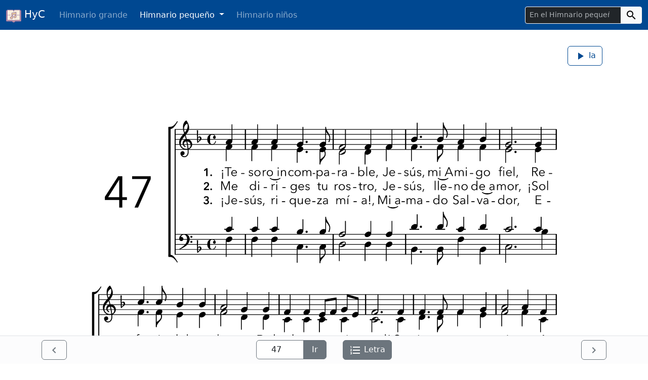

--- FILE ---
content_type: text/html; charset=utf-8
request_url: https://himnosycanticos.org/Himnario-pequeno-1Pte/47/partitura/
body_size: 3444
content:
<!doctype html>
<html lang="es">

  <head>
    <meta charset="utf-8"/>
    <meta name="viewport" content="width=device-width, initial-scale=1"/>
    <title>Himnario-pequeno-1Pte N°47 : ¡Tesoro incomparable, Jesús, mi Amigo fiel - Partitura</title>

    <link rel="stylesheet" href="/static/css/custom.css?v=2025-06-03"/>
    <link rel="apple-touch-icon" href="/static/logo/himnosycanticos-touch-icon.png?v=2025-06-03" sizes="180x180"/>
    <link rel="mask-icon" href="/static/logo/himnosycanticos-mask-icon.svg?v=2025-06-03" color="#004891"/>
    <link rel="icon" href="/static/logo/himnosycanticos.svg?v=2025-06-03" type="image/svg+xml"/>
    <link rel="manifest" href="/manifest.json"/>
    <link rel="search" type="application/opensearchdescription+xml" title="Himnos y Cánticos" href="/buscar/opensearch/"/>

    <meta name="apple-mobile-web-app-title" content="Himnos y Cánticos"/>
    <meta name="application-name" content="Himnos y Cánticos"/>
    <meta name="theme-color" content="#004891"/>

    <script src="/static/js/color-modes.js?v=2025-06-03"></script>
    
    <!-- Matomo -->
    <script>
      var _paq = window._paq = window._paq || [];
      /* tracker methods like "setCustomDimension" should be called before "trackPageView" */
      _paq.push(['trackPageView']);
      _paq.push(['enableLinkTracking']);
      (function() {
        var u="https://matomo.yapper.fr/";
        _paq.push(['setTrackerUrl', u+'matomo.php']);
        _paq.push(['setSiteId', '2']);
        var d=document, g=d.createElement('script'), s=d.getElementsByTagName('script')[0];
        g.async=true; g.src=u+'matomo.js'; s.parentNode.insertBefore(g,s);
      })();
    </script>
    <!-- End Matomo Code -->
    
    
    
    <link rel="prev" href="/Himnario-pequeno-1Pte/46/partitura/"/>
    
    
    <link rel="next" href="/Himnario-pequeno-1Pte/48/partitura/"/>
    

  </head>

  <body>

    <header>
      <nav class="navbar navbar-expand-md bg-primary" data-bs-theme="dark">
        <div class="container-fluid">
          <a class="navbar-brand" href="/">
            <img src="/static/logo/himnosycanticos.svg?v=2025-06-03" alt="" width="30" height="30" class="d-inline-block align-text-top"/>
            HyC
          </a>
          <button class="navbar-toggler border-0" type="button" data-bs-toggle="collapse" data-bs-target="#navbarHeader" aria-controls="navbarHeader" aria-expanded="false" aria-label="Toggle navigation">
            <span class="navbar-toggler-icon"></span>
          </button>
          <div class="collapse navbar-collapse" id="navbarHeader">
            <ul class="navbar-nav me-auto text-nowrap">
              <li class="nav-item px-lg-1">
                <a class="nav-link" href="/Himnario-grande/">Himnario grande</a>
              </li>
              <li class="nav-item dropdown px-lg-1">
                <a class="nav-link dropdown-toggle active" href="#" id="navbarDropdown" role="button" data-bs-toggle="dropdown" aria-haspopup="true" aria-expanded="false">
                  Himnario pequeño
                </a>
                <ul class="dropdown-menu" aria-labelledby="navbarDropdown">
                  <li><a class="dropdown-item" href="/Himnario-pequeno-1Pte/">Primera parte</a></li>
                  <li><a class="dropdown-item" href="/Himnario-pequeno-2Pte/">Segunda parte</a></li>
                </ul>
              </li>
              <li class="nav-item px-lg-1">
                <a class="nav-link" href="/Himnario-ninos/">Himnario niños</a>
              </li>
            </ul>
            <form class="form-lg-inline my-2 my-md-0 ms-md-4" method="get" action="/buscar/">
              <div class="row">
                <div class="input-group input-group-sm">
                  <input type="search" class="form-control border-light border-right-0" name="q" value="" placeholder="En el Himnario pequeño (1 Pte)…" autocomplete="off" maxlength="500"/>
                  <input type="hidden" name="filter" value="Himnario-pequeno-1Pte"/>
                  <button class="btn btn-light border-light border-left-0 bg-light" type="submit">
                    <span class="material-icons" data-nosnippet="" translate="no">search</span>
                  </button>
                </div>
              </div>
            </form>
          </div>
        </div>
      </nav>
    </header>

    <main class="container-lg pt-4">
        
    
    <a href="#" class="btn btn-outline-primary float-end notebtnplayer m-2">
        <audio src="/media/notes/la-octave1.mp3"></audio>
        <span class="material-icons" data-nosnippet="" translate="no">play_arrow</span> la
    </a>
    

    
    <div class="score-pages mb-3">
        
        <img class="w-100" src="/media/hymns/svg/Himnario-pequeno-1Pte/HyC1-47_page1.svg" alt="Página 1 de 1"/>
        
    </div>
    

    
<div class="d-flex flex-wrap mb-3">
    
    <a href="/media/hymns/pdf/Himnario-pequeno-1Pte/HyC1-47.pdf" class="btn btn-outline-primary my-1 me-2">
        <span class="material-icons" data-nosnippet="" translate="no">insert_drive_file</span> PDF A5
    </a>
    

    <div class="dropdown d-flex my-1">
        <button class="btn btn-outline-primary dropdown-toggle" type="button" data-bs-toggle="dropdown" aria-expanded="false">
            <span class="material-icons" data-nosnippet="" translate="no">file_download</span> Descargar
        </button>
        <ul class="dropdown-menu">
            
            <li>
                <a class="dropdown-item" href="/media/hymns/pdf/Himnario-pequeno-1Pte/HyC1-47.pdf" download="">
                    <span class="badge bg-secondary">PDF</span> Partitura (formato A5)
                </a>
            </li>
            
            
            <li>
                <a class="dropdown-item" href="/media/hymns/midi/Himnario-pequeno-1Pte/HyC1-47_mono-piano.mid" download="">
                    <span class="badge bg-secondary">MIDI</span> Melodía (4 voces)
                </a>
            </li>
            
            
            <li><hr class="dropdown-divider"/></li>
            
            <li>
                <a class="dropdown-item" href="/media/recordings/Himnario%20peque%C3%B1o/1%20Pte/47%20Tesoro%20incomparable.mp3" download="" title="2,4 MB">
                    <span class="badge bg-secondary">MP3</span> Cántico cantado
                </a>
            </li>
            
            <li>
                <a class="dropdown-item" href="/media/hymns/mp3/Himnario-pequeno-1Pte/HyC1-47_polyinstru.mp3" download="" title="706,9 KB">
                    <span class="badge bg-secondary">MP3</span> Melodía (varios instrumentos, 4 voces)
                </a>
            </li>
            
            <li>
                <a class="dropdown-item" href="/media/hymns/mp3/Himnario-pequeno-1Pte/HyC1-47_mono-piano.mp3" download="" title="660,0 KB">
                    <span class="badge bg-secondary">MP3</span> Melodía (piano, 4 voces)
                </a>
            </li>
            
            <li>
                <a class="dropdown-item" href="/media/hymns/mp3/Himnario-pequeno-1Pte/HyC1-47_soprano.mp3" download="" title="660,0 KB">
                    <span class="badge bg-secondary">MP3</span> Melodía (piano, soprano)
                </a>
            </li>
            
            <li>
                <a class="dropdown-item" href="/media/hymns/mp3/Himnario-pequeno-1Pte/HyC1-47_alto.mp3" download="" title="660,0 KB">
                    <span class="badge bg-secondary">MP3</span> Melodía (piano, alto)
                </a>
            </li>
            
            <li>
                <a class="dropdown-item" href="/media/hymns/mp3/Himnario-pequeno-1Pte/HyC1-47_tenor.mp3" download="" title="660,0 KB">
                    <span class="badge bg-secondary">MP3</span> Melodía (piano, tenor)
                </a>
            </li>
            
            <li>
                <a class="dropdown-item" href="/media/hymns/mp3/Himnario-pequeno-1Pte/HyC1-47_bass.mp3" download="" title="660,0 KB">
                    <span class="badge bg-secondary">MP3</span> Melodía (piano, bajo)
                </a>
            </li>
            
            
        </ul>
    </div>
</div>


    <div class="row">
        <div class="col-md-6">
            
<div class="card mb-3">
    <div class="card-header">
        <span class="material-icons" data-nosnippet="" translate="no">info</span> Informaciones
    </div>
    <div class="card-body">
        <dl class="hymn-info">
            
            
            
            <dt>Nota inicial</dt>
            <dd><a href="#" class="notebtnplayer">
                <audio src="/media/notes/la-octave1.mp3"></audio>
                <span class="material-icons" data-nosnippet="" translate="no">play_arrow</span> la
            </a></dd>
            
            
        </dl>
    </div>
</div>

        </div>
        <div class="col-md-6">
            

<div class="card mb-3">
    <div class="card-header">
        <span class="material-icons" data-nosnippet="" translate="no">headset</span> Grabaciones audio
    </div>
    <div class="card-body" id="audioplayer">
        <audio class="w-100"></audio>
        <div class="list-group list-group-flush">
            
            <a href="/media/recordings/Himnario%20peque%C3%B1o/1%20Pte/47%20Tesoro%20incomparable.mp3" class="list-group-item list-group-action d-flex justify-content-between align-items-start" title="47 Tesoro incomparable.mp3 (2,4 MB)">
                Cántico cantado
                <small>2:40</small>
            </a>
            
            <a href="/media/hymns/mp3/Himnario-pequeno-1Pte/HyC1-47_polyinstru.mp3" class="list-group-item list-group-action d-flex justify-content-between align-items-start" title="HyC1-47_polyinstru.mp3 (706,9 KB)">
                Melodía (varios instrumentos, 4 voces)
                <small>0:45</small>
            </a>
            
            <a href="/media/hymns/mp3/Himnario-pequeno-1Pte/HyC1-47_mono-piano.mp3" class="list-group-item list-group-action d-flex justify-content-between align-items-start" title="HyC1-47_mono-piano.mp3 (660,0 KB)">
                Melodía (piano, 4 voces)
                <small>0:42</small>
            </a>
            
            <a href="/media/hymns/mp3/Himnario-pequeno-1Pte/HyC1-47_soprano.mp3" class="list-group-item list-group-action d-flex justify-content-between align-items-start" title="HyC1-47_soprano.mp3 (660,0 KB)">
                Melodía (piano, soprano)
                <small>0:42</small>
            </a>
            
            <a href="/media/hymns/mp3/Himnario-pequeno-1Pte/HyC1-47_alto.mp3" class="list-group-item list-group-action d-flex justify-content-between align-items-start" title="HyC1-47_alto.mp3 (660,0 KB)">
                Melodía (piano, alto)
                <small>0:42</small>
            </a>
            
            <a href="/media/hymns/mp3/Himnario-pequeno-1Pte/HyC1-47_tenor.mp3" class="list-group-item list-group-action d-flex justify-content-between align-items-start" title="HyC1-47_tenor.mp3 (660,0 KB)">
                Melodía (piano, tenor)
                <small>0:42</small>
            </a>
            
            <a href="/media/hymns/mp3/Himnario-pequeno-1Pte/HyC1-47_bass.mp3" class="list-group-item list-group-action d-flex justify-content-between align-items-start" title="HyC1-47_bass.mp3 (660,0 KB)">
                Melodía (piano, bajo)
                <small>0:42</small>
            </a>
            
        </div>
    </div>
</div>


        </div>
    </div>

    </main>

    
    <footer class="stickybar px-0 py-1 py-md-2 border-top">
        <div class="container">
            <nav class="d-flex flex-nowrap justify-content-between align-items-baseline">
    <a href="/Himnario-pequeno-1Pte/46/partitura/" class="btn btn-outline-secondary me-1" title="Cántico precedente">
        <span class="material-icons" data-nosnippet="" translate="no">navigate_before</span>
    </a>

    <div class="d-flex flex-nowrap justify-content-center align-items-baseline">
        <form method="get" action="/Himnario-pequeno-1Pte/" class="form-inline hymn-number-selector mx-1 mx-sm-2 mx-md-3">
            <div class="input-group">
                <input type="number" class="form-control border-secondary text-center" placeholder="N°" name="n" value="47" min="1" max="82"/>
                <input type="hidden" name="score" value=""/>
                <input type="submit" class="btn btn-secondary px-3" value="Ir"/>
            </div>
        </form>

        
        <a href="/Himnario-pequeno-1Pte/47/" class="btn btn-secondary mx-1 mx-sm-2 mx-md-3">
            <span class="material-icons" data-nosnippet="" translate="no">format_list_numbered</span>
            <span class="d-none d-md-inline">Letra</span>
        </a>
        
    </div>

    <a href="/Himnario-pequeno-1Pte/48/partitura/" class="btn btn-outline-secondary ms-1" title="Cántico siguiente">
        <span class="material-icons" data-nosnippet="" translate="no">navigate_next</span>
    </a>
</nav>

        </div>
    </footer>


    <script src="/static/js/bootstrap.bundle.min.js?v=5.3.8"></script>
    
    <script src="/static/js/fullscreen.js?v=2025-06-03" async=""></script>
    <script src="/static/js/hymn-detail-score.js?v=2025-06-03" async=""></script>
    <script type="application/ld+json">
{
 "@context": "http://schema.org",
 "@type": "BreadcrumbList",
 "itemListElement":
 [
  {
   "@type": "ListItem",
   "position": 1,
   "item":
   {
     "@id": "/",
     "name": "Himnarios"
   }
  },
  {
   "@type": "ListItem",
   "position": 2,
   "item":
   {
     "@id": "/Himnario-pequeno-1Pte/",
     "name": "Himnario pequeño (1 Pte)"
   }
  },
  {
   "@type": "ListItem",
   "position": 3,
   "item":
   {
     "@id": "/Himnario-pequeno-1Pte/47/",
     "name": "N°47"
   }
  },
  {
   "@type": "ListItem",
   "position": 4,
   "item":
   {
     "@id": "/Himnario-pequeno-1Pte/47/partitura/",
     "name": "Partitura"
   }
  }
 ]
}
</script>



  </body>

</html>


--- FILE ---
content_type: application/javascript; charset=utf-8
request_url: https://himnosycanticos.org/static/js/color-modes.js?v=2025-06-03
body_size: 484
content:
/*!
 * Color mode toggler
 */

(() => {
  'use strict';

  let storedTheme = localStorage.getItem('theme');

  const getPreferredTheme = () => {
    if (storedTheme) {
      return storedTheme;
    }

    return window.matchMedia('(prefers-color-scheme: dark)').matches ? 'dark' : 'light';
  };

  const setTheme = function (theme) {
    if (theme === 'auto' && window.matchMedia('(prefers-color-scheme: dark)').matches) {
      document.documentElement.setAttribute('data-bs-theme', 'dark');
    } else {
      document.documentElement.setAttribute('data-bs-theme', theme);
    }
  };

  setTheme(getPreferredTheme());

  const showActiveTheme = theme => {
    const activeThemeIcon = document.querySelector('.theme-icon-active');
    const btnToActive = document.querySelector(`[data-bs-theme-value="${theme}"]`);
    const materialIconOfActiveBtn = btnToActive.querySelector('.material-icons').innerHTML;

    document.querySelectorAll('[data-bs-theme-value]').forEach(element => {
      element.classList.remove('active');
    });

    btnToActive.classList.add('active');
    activeThemeIcon.innerHTML = materialIconOfActiveBtn;
  };

  window.matchMedia('(prefers-color-scheme: dark)').addEventListener('change', () => {
    setTheme(getPreferredTheme());
  });

  window.addEventListener('DOMContentLoaded', () => {
    showActiveTheme(getPreferredTheme());

    document.querySelectorAll('[data-bs-theme-value]')
      .forEach(toggle => {
        toggle.addEventListener('click', () => {
          const theme = toggle.getAttribute('data-bs-theme-value');
          localStorage.setItem('theme', theme);
          storedTheme = theme;
          setTheme(theme);
          showActiveTheme(theme);
        });
      });
  });
})();


--- FILE ---
content_type: application/javascript; charset=utf-8
request_url: https://himnosycanticos.org/static/js/hymn-detail-score.js?v=2025-06-03
body_size: 643
content:
(function () {
    "use strict";

    // Activate individual tabs (used if user clicks on translation name)
    function showTab(lang) {
        var triggerEl = document.querySelector('#myTab a[href="#' + lang + '"]');
        bootstrap.Tab.getInstance(triggerEl).show();
    }

    // Show correct tab when clicking on links in the right card
    document.querySelectorAll('.tabonclick').forEach(function (element) {
        element.addEventListener('click', function (e) {
            e.preventDefault();
            showTab(e.target.lang);
        });
    });

    // Enable tabbable tabs
    var triggerTabList = [].slice.call(document.querySelectorAll('#myTab a'));
    triggerTabList.forEach(function (triggerEl) {
        var tabTrigger = new bootstrap.Tab(triggerEl);
        triggerEl.addEventListener('click', function (event) {
            event.preventDefault();
            tabTrigger.show();
        });
    });

    // First note (restart audio if button is clicked)
    document.querySelectorAll('.notebtnplayer').forEach(function (element) {
        element.addEventListener('click', function (e) {
            e.preventDefault();
            var audioElement = element.querySelector('audio');
            audioElement.currentTime = 0;
            audioElement.play();
        }, false);
    });

    // Audio reader for instrumental and recordings
    var audioPlayer = document.getElementById("audioplayer");
    if (audioPlayer) {
        var audioElement = audioPlayer.querySelector("audio");

        // add src from first track
        var firstTrack = audioPlayer.querySelector('a');
        audioElement.src = firstTrack.href;

        // add controls, in order to enable <audio> and display it
        audioElement.controls = true;

        // add selected class
        firstTrack.classList.add("active");

        // change src if user clicks on track titles
        audioPlayer.querySelectorAll('a').forEach(function (element) {
            element.addEventListener('click', function (e) {
                e.preventDefault();
                audioPlayer.querySelectorAll('a').forEach(function (el) {
                    el.classList.remove("active");
                });
                element.classList.add("active");
                audioElement.src = element.href;
                audioElement.currentTime = 0;
                audioElement.play();
            }, false);
        });
    }
})();

--- FILE ---
content_type: image/svg+xml
request_url: https://himnosycanticos.org/media/hymns/svg/Himnario-pequeno-1Pte/HyC1-47_page1.svg
body_size: 36013
content:
<?xml version="1.0" encoding="UTF-8"?>
<svg xmlns="http://www.w3.org/2000/svg" xmlns:xlink="http://www.w3.org/1999/xlink" width="419.53" height="595.28" viewBox="0 0 419.53 595.28">
<defs>
<g>
<g id="glyph-0-0">
<path d="M 0.75 0 L 6.71875 0 L 6.71875 -7.96875 L 0.75 -7.96875 Z M 1.5 -0.75 L 1.5 -7.21875 L 5.96875 -7.21875 L 5.96875 -0.75 Z M 1.5 -0.75 "/>
</g>
<g id="glyph-0-1">
<path d="M 3.171875 -2.0625 C 2.5625 -2.0625 2 -1.875 1.5 -1.5625 C 0.796875 -1.15625 0 -0.421875 0 0.640625 C 0 1.59375 0.8125 2.0625 1.6875 2.0625 C 2.28125 2.0625 2.875 1.875 3.375 1.5625 C 4.078125 1.15625 4.859375 0.421875 4.859375 -0.640625 C 4.859375 -1.59375 4.046875 -2.0625 3.171875 -2.0625 Z M 3.171875 -2.0625 "/>
</g>
<g id="glyph-0-2">
<path d="M 0 0 L 0 -3.734375 L -0.28125 -3.734375 L -0.28125 0 Z M 0 0 C 0 -3.03125 3.984375 -4.578125 3.984375 -7.609375 C 3.984375 -8.53125 3.765625 -9.421875 3.390625 -10.265625 C 3.3125 -10.390625 3.1875 -10.453125 3.0625 -10.453125 C 2.859375 -10.453125 2.625 -10.28125 2.671875 -10.015625 C 3.046875 -9.265625 3.28125 -8.4375 3.28125 -7.609375 C 3.28125 -5.953125 1.421875 -4.609375 0 -3.734375 Z M 0 0 "/>
</g>
<g id="glyph-0-3">
<path d="M 0 3.734375 C 1.03125 4.859375 2.40625 6.40625 2.40625 7.9375 C 2.40625 8.90625 2.15625 9.859375 1.765625 10.75 C 1.71875 11.03125 1.9375 11.203125 2.15625 11.203125 C 2.265625 11.203125 2.40625 11.140625 2.484375 11.015625 C 2.875 10.015625 3.09375 9 3.09375 7.9375 C 3.09375 4.984375 0 2.9375 0 0 L -0.28125 0 L -0.28125 3.734375 Z M 0 3.734375 "/>
</g>
<g id="glyph-0-4">
<path d="M 0 0 C 0 0.453125 0.375 0.828125 0.828125 0.828125 C 1.265625 0.828125 1.640625 0.453125 1.640625 0 C 1.640625 -0.453125 1.265625 -0.828125 0.828125 -0.828125 C 0.375 -0.828125 0 -0.453125 0 0 Z M 0 0 "/>
</g>
<g id="glyph-0-5">
<path d="M 4.625 -0.9375 C 4.625 -0.796875 4.578125 -0.65625 4.484375 -0.53125 C 4.1875 -0.171875 3.515625 0.25 2.96875 0.59375 C 2.4375 0.9375 1.765625 1.390625 1.3125 1.515625 C 1.25 1.53125 1.1875 1.53125 1.140625 1.53125 C 0.828125 1.53125 0.53125 1.28125 0.53125 0.9375 C 0.53125 0.796875 0.578125 0.65625 0.6875 0.53125 C 0.984375 0.171875 1.65625 -0.25 2.203125 -0.59375 C 2.734375 -0.9375 3.40625 -1.390625 3.859375 -1.515625 C 3.90625 -1.53125 3.96875 -1.53125 4.03125 -1.53125 C 4.34375 -1.53125 4.625 -1.28125 4.625 -0.9375 Z M 3.828125 -2.0625 C 2.75 -2.0625 1.875 -1.875 1.09375 -1.34375 C 0.59375 -1.015625 0.3125 -0.484375 0.15625 0.09375 C 0.078125 0.359375 0 0.640625 0 0.90625 C 0 1.734375 0.59375 2.0625 1.34375 2.0625 C 2.421875 2.0625 3.28125 1.859375 4.078125 1.34375 C 4.578125 1.015625 4.859375 0.484375 5.015625 -0.09375 C 5.09375 -0.359375 5.171875 -0.640625 5.171875 -0.90625 C 5.171875 -1.734375 4.578125 -2.0625 3.828125 -2.0625 Z M 3.828125 -2.0625 "/>
</g>
<g id="glyph-0-6">
<path d="M 5.65625 -3.9375 C 5.40625 -4.96875 5.125 -5.984375 4.8125 -7 C 6.1875 -8.640625 7.4375 -10.328125 7.4375 -12.4375 C 7.4375 -14.125 6.5 -16.515625 5.421875 -17.765625 C 5.3125 -17.84375 5.171875 -17.859375 5.046875 -17.78125 C 3.65625 -16.78125 2.859375 -15.171875 2.859375 -13.46875 C 2.859375 -12.6875 2.859375 -11.890625 2.953125 -11.109375 C 3.078125 -10.140625 3.375 -9.21875 3.671875 -8.296875 C 1.953125 -6.28125 0.03125 -4.3125 0.03125 -1.671875 C 0.03125 1.359375 2.1875 3.9375 5 3.9375 C 5.453125 3.9375 5.890625 3.90625 6.3125 3.828125 C 6.34375 4.25 6.359375 4.6875 6.359375 5.125 C 6.359375 5.40625 6.34375 5.6875 6.328125 5.96875 C 6.25 7.4375 5.328125 8.828125 3.90625 8.828125 C 3.21875 8.828125 2.59375 8.46875 2.21875 7.921875 C 2.359375 7.96875 2.5 7.984375 2.625 7.984375 C 3.40625 7.984375 4.046875 7.328125 4.046875 6.5625 C 4.046875 5.71875 3.4375 5.015625 2.625 5.015625 C 1.75 5.015625 0.9375 5.6875 0.9375 6.5625 C 0.9375 8.1875 2.25 9.5 3.875 9.5 C 5.65625 9.5 6.921875 7.890625 7.015625 6.078125 C 7.03125 5.765625 7.03125 5.46875 7.03125 5.15625 C 7.03125 4.65625 7.015625 4.171875 6.96875 3.671875 C 7.359375 3.5625 7.71875 3.359375 8.046875 3.125 C 9.171875 2.28125 9.671875 1.125 9.671875 -0.03125 C 9.671875 -2.03125 8.15625 -3.953125 5.8125 -3.953125 C 5.765625 -3.953125 5.703125 -3.9375 5.65625 -3.9375 Z M 6.921875 3 C 6.71875 1.1875 6.421875 -0.515625 6.0625 -2.203125 C 7.609375 -2.015625 8.5625 -0.71875 8.5625 0.59375 C 8.5625 1.59375 7.890625 2.640625 6.921875 3 Z M 1.15625 -0.375 C 1.15625 -2.765625 2.71875 -4.578125 4.28125 -6.390625 C 4.546875 -5.5625 4.78125 -4.71875 4.984375 -3.875 C 3.453125 -3.53125 2.546875 -2.203125 2.546875 -0.875 C 2.546875 0.171875 3.109375 1.25 4.3125 1.890625 C 4.359375 1.90625 4.421875 1.921875 4.46875 1.921875 C 4.65625 1.921875 4.8125 1.765625 4.8125 1.578125 C 4.8125 1.5 4.78125 1.40625 4.703125 1.328125 C 3.890625 0.84375 3.515625 0.171875 3.515625 -0.46875 C 3.515625 -1.328125 4.1875 -2.109375 5.359375 -2.21875 C 5.734375 -0.46875 6.0625 1.296875 6.265625 3.1875 C 5.875 3.234375 5.453125 3.25 5.046875 3.25 C 3.0625 3.25 1.15625 1.609375 1.15625 -0.375 Z M 3.609375 -11.703125 C 3.609375 -13.34375 4.546875 -14.8125 6.015625 -15.5 C 6.265625 -14.8125 6.3125 -14.5 6.3125 -13.75 C 6.3125 -11.875 5.359375 -10.359375 4.203125 -8.90625 C 3.921875 -9.765625 3.609375 -10.65625 3.609375 -11.703125 Z M 3.609375 -11.703125 "/>
</g>
<g id="glyph-0-7">
<path d="M 0.46875 -0.546875 C 0.484375 -1.046875 0.75 -1.53125 1.203125 -1.53125 C 1.625 -1.53125 1.84375 -1.03125 1.84375 -0.546875 C 1.84375 0.296875 1.15625 0.921875 0.515625 1.5 C 0.46875 1.1875 0.4375 0.859375 0.4375 0.53125 L 0.4375 0.375 Z M -0.453125 -6.71875 L -0.234375 2.09375 C -0.234375 2.328125 -0.078125 2.53125 0.15625 2.53125 C 0.515625 2.53125 0.625 2.09375 0.875 1.859375 C 1.75 1.09375 2.984375 0.515625 2.984375 -0.65625 C 2.984375 -1.46875 2.484375 -2.203125 1.734375 -2.203125 C 1.203125 -2.203125 0.703125 -2 0.328125 -1.640625 L 0.453125 -6.71875 C 0.3125 -6.796875 0.15625 -6.84375 0 -6.84375 C -0.15625 -6.84375 -0.3125 -6.796875 -0.453125 -6.71875 Z M -0.453125 -6.71875 "/>
</g>
<g id="glyph-0-8">
<path d="M 5.3125 -0.453125 C 5.859375 -0.453125 6.296875 -0.90625 6.296875 -1.484375 C 6.296875 -1.53125 6.296875 -1.609375 6.28125 -1.671875 C 6.0625 -2.953125 5.015625 -3.953125 3.734375 -3.953125 C 2.71875 -3.953125 1.6875 -3.65625 0.984375 -2.90625 C 0.25 -2.140625 0 -1.0625 0 0 C 0 1.0625 0.25 2.140625 0.984375 2.90625 C 1.6875 3.65625 2.71875 3.953125 3.734375 3.953125 C 4.890625 3.953125 6.421875 2.75 6.421875 1.328125 C 6.421875 1.1875 6.296875 1.125 6.203125 1.125 C 6.109375 1.125 6.015625 1.171875 5.984375 1.28125 C 5.71875 2.46875 4.90625 3.515625 3.734375 3.515625 C 2.140625 3.515625 2.046875 2.40625 2.046875 0.6875 C 2.046875 0.46875 2.0625 0.234375 2.0625 0 C 2.0625 -0.234375 2.046875 -0.46875 2.046875 -0.6875 C 2.046875 -2.40625 2.140625 -3.515625 3.734375 -3.515625 C 4.421875 -3.515625 5.03125 -3.171875 5.421875 -2.625 C 5.375 -2.625 5.328125 -2.640625 5.28125 -2.640625 C 4.625 -2.640625 4.25 -2.078125 4.25 -1.53125 C 4.25 -1.046875 4.59375 -0.453125 5.3125 -0.453125 Z M 5.3125 -0.453125 "/>
</g>
<g id="glyph-0-9">
<path d="M 8.328125 1.859375 C 8.328125 2.28125 8.65625 2.609375 9.078125 2.609375 C 9.5 2.609375 9.828125 2.28125 9.828125 1.859375 C 9.828125 1.453125 9.5 1.125 9.078125 1.125 C 8.65625 1.125 8.328125 1.453125 8.328125 1.859375 Z M 8.328125 -1.859375 C 8.328125 -1.453125 8.65625 -1.125 9.078125 -1.125 C 9.5 -1.125 9.828125 -1.453125 9.828125 -1.859375 C 9.828125 -2.28125 9.5 -2.609375 9.078125 -2.609375 C 8.65625 -2.609375 8.328125 -2.28125 8.328125 -1.859375 Z M 3.453125 -3.953125 C 1.515625 -3.953125 0 -2.265625 0 -0.28125 C 0 0.59375 0.78125 1.296875 1.671875 1.296875 C 2.515625 1.296875 3.171875 0.578125 3.171875 -0.28125 C 3.171875 -1.109375 2.5 -1.78125 1.671875 -1.78125 C 1.546875 -1.78125 1.453125 -1.75 1.328125 -1.71875 C 1.671875 -2.75 2.40625 -3.515625 3.453125 -3.515625 C 5.046875 -3.515625 5.9375 -1.796875 5.9375 -0.015625 C 5.9375 3.375 2.84375 5.5625 -0.15625 7.3125 C -0.1875 7.359375 -0.21875 7.421875 -0.21875 7.46875 C -0.21875 7.59375 -0.125 7.6875 0 7.6875 C 0.046875 7.6875 0.109375 7.65625 0.15625 7.625 C 3.90625 6 7.84375 3.734375 7.84375 -0.1875 C 7.84375 -2.640625 6.03125 -3.953125 3.453125 -3.953125 Z M 3.453125 -3.953125 "/>
</g>
<g id="glyph-0-10">
<path d="M 0 0.84375 L 1.3125 0.84375 C 3.84375 0.84375 5.5 -2.390625 6.890625 -4.53125 C 7.078125 -4.828125 6.625 -5.125 6.421875 -4.828125 C 5.15625 -2.875 3.609375 -0.84375 1.3125 -0.84375 L 0.4375 -0.84375 C 0.1875 -0.84375 0 -0.640625 0 -0.40625 Z M 0 0.84375 "/>
</g>
<g id="glyph-0-11">
<path d="M 0 -0.84375 L 0 0.40625 C 0 0.640625 0.1875 0.84375 0.4375 0.84375 L 1.3125 0.84375 C 3.609375 0.84375 5.15625 2.875 6.421875 4.828125 C 6.625 5.125 7.078125 4.828125 6.890625 4.53125 C 5.5 2.390625 3.84375 -0.84375 1.3125 -0.84375 Z M 0 -0.84375 "/>
</g>
<g id="glyph-1-0">
<path d="M 2.5625 -1.078125 L 2.5625 -1.703125 L 2.046875 -1.703125 L 2.046875 -1.078125 Z M 2.5 -2.15625 C 2.5 -2.484375 2.515625 -2.703125 2.546875 -2.828125 C 2.59375 -2.9375 2.71875 -3.09375 2.953125 -3.296875 C 3.421875 -3.734375 3.53125 -4.015625 3.53125 -4.40625 C 3.53125 -5.140625 3.046875 -5.609375 2.390625 -5.609375 C 1.71875 -5.609375 1.21875 -5.234375 1.140625 -4.34375 L 1.609375 -4.28125 C 1.671875 -4.90625 1.984375 -5.15625 2.359375 -5.15625 C 2.734375 -5.15625 3.0625 -4.8125 3.0625 -4.375 C 3.0625 -4.140625 3 -3.984375 2.59375 -3.609375 C 2.390625 -3.40625 2.265625 -3.21875 2.171875 -3.0625 C 2.09375 -2.90625 2.0625 -2.65625 2.0625 -2.3125 L 2.078125 -2.15625 Z M 0.453125 -0.453125 L 0.453125 -6.15625 L 4.265625 -6.15625 L 4.265625 -0.453125 Z M 0 -6.625 L 0 0 L 4.71875 0 L 4.71875 -6.625 Z M 0 -6.625 "/>
</g>
<g id="glyph-1-1">
<path d="M 4.546875 -5.90625 C 4.234375 -6.328125 3.59375 -6.6875 2.703125 -6.6875 C 1.75 -6.6875 0.625 -6.15625 0.625 -4.890625 C 0.625 -3.71875 1.515625 -3.34375 2.375 -3.0625 C 3.203125 -2.8125 3.96875 -2.578125 3.96875 -1.671875 C 3.96875 -0.828125 3.203125 -0.40625 2.53125 -0.40625 C 1.84375 -0.40625 1.3125 -0.765625 1.03125 -1.21875 L 0.453125 -0.796875 C 0.9375 -0.15625 1.71875 0.171875 2.515625 0.171875 C 3.546875 0.171875 4.640625 -0.40625 4.640625 -1.71875 C 4.640625 -3.03125 3.625 -3.3125 2.703125 -3.625 C 1.984375 -3.859375 1.296875 -4.078125 1.296875 -4.90625 C 1.296875 -5.75 2.03125 -6.125 2.6875 -6.125 C 3.296875 -6.125 3.75 -5.875 4.03125 -5.46875 Z M 4.546875 -5.90625 "/>
</g>
<g id="glyph-1-2">
<path d="M 3.546875 -2.640625 C 1.96875 -2.640625 0.5 -2.53125 0.5 -1.203125 C 0.5 -0.234375 1.34375 0.109375 2 0.109375 C 2.6875 0.109375 3.171875 -0.125 3.5625 -0.703125 L 3.59375 -0.703125 C 3.59375 -0.46875 3.609375 -0.21875 3.65625 0 L 4.21875 0 C 4.171875 -0.234375 4.140625 -0.640625 4.140625 -0.96875 L 4.140625 -2.859375 C 4.140625 -3.90625 3.390625 -4.421875 2.46875 -4.421875 C 1.71875 -4.421875 1.109375 -4.15625 0.765625 -3.8125 L 1.109375 -3.390625 C 1.421875 -3.703125 1.890625 -3.90625 2.390625 -3.90625 C 3.140625 -3.90625 3.546875 -3.53125 3.546875 -2.78125 Z M 3.546875 -2.15625 L 3.546875 -1.828125 C 3.546875 -1.0625 3.046875 -0.40625 2.171875 -0.40625 C 1.671875 -0.40625 1.15625 -0.609375 1.15625 -1.21875 C 1.15625 -2.046875 2.34375 -2.15625 3.359375 -2.15625 Z M 3.546875 -2.15625 "/>
</g>
<g id="glyph-1-3">
<path d="M 1.46875 -6.96875 L 0.84375 -6.96875 L 0.84375 0 L 1.46875 0 Z M 1.46875 -6.96875 "/>
</g>
<g id="glyph-1-4">
<path d="M 1.453125 -3.578125 L 1.421875 -3.578125 C 1.421875 -3.765625 1.40625 -4.078125 1.390625 -4.3125 L 0.796875 -4.3125 C 0.828125 -4.015625 0.828125 -3.59375 0.828125 -3.359375 L 0.828125 0 L 1.453125 0 L 1.453125 -2.21875 C 1.453125 -3.359375 2.109375 -3.90625 2.703125 -3.90625 C 3.546875 -3.90625 3.75 -3.359375 3.75 -2.515625 L 3.75 0 L 4.375 0 L 4.375 -2.296875 C 4.375 -3.09375 4.703125 -3.90625 5.609375 -3.90625 C 6.421875 -3.90625 6.71875 -3.296875 6.71875 -2.390625 L 6.71875 0 L 7.34375 0 L 7.34375 -2.640625 C 7.34375 -3.71875 6.796875 -4.421875 5.703125 -4.421875 C 5.015625 -4.421875 4.484375 -4.109375 4.1875 -3.515625 C 3.90625 -4.25 3.34375 -4.421875 2.859375 -4.421875 C 2.25 -4.421875 1.703125 -4.078125 1.453125 -3.578125 Z M 1.453125 -3.578125 "/>
</g>
<g id="glyph-1-5">
<path d="M 1.46875 -4.3125 L 0.84375 -4.3125 L 0.84375 0 L 1.46875 0 Z M 1.59375 -5.96875 C 1.59375 -6.234375 1.375 -6.421875 1.15625 -6.421875 C 0.9375 -6.421875 0.703125 -6.234375 0.703125 -5.96875 C 0.703125 -5.71875 0.9375 -5.53125 1.15625 -5.53125 C 1.375 -5.53125 1.59375 -5.71875 1.59375 -5.96875 Z M 1.59375 -5.96875 "/>
</g>
<g id="glyph-1-6">
<path d="M 0.796875 -4.3125 C 0.828125 -4.015625 0.828125 -3.59375 0.828125 -3.359375 L 0.828125 0 L 1.453125 0 L 1.453125 -2.21875 C 1.453125 -3.359375 2.109375 -3.90625 2.765625 -3.90625 C 3.671875 -3.90625 3.9375 -3.296875 3.9375 -2.390625 L 3.9375 0 L 4.5625 0 L 4.5625 -2.640625 C 4.5625 -3.71875 4.015625 -4.421875 2.921875 -4.421875 C 2.3125 -4.421875 1.6875 -4.078125 1.453125 -3.578125 L 1.421875 -3.578125 C 1.421875 -3.765625 1.40625 -4.078125 1.390625 -4.3125 Z M 0.796875 -4.3125 "/>
</g>
<g id="glyph-1-7">
<path d="M 5.109375 -2.15625 C 5.109375 -3.453125 4.15625 -4.421875 2.8125 -4.421875 C 1.46875 -4.421875 0.515625 -3.453125 0.515625 -2.15625 C 0.515625 -0.859375 1.46875 0.109375 2.8125 0.109375 C 4.15625 0.109375 5.109375 -0.859375 5.109375 -2.15625 Z M 4.453125 -2.15625 C 4.453125 -1.1875 3.8125 -0.421875 2.8125 -0.421875 C 1.8125 -0.421875 1.1875 -1.1875 1.1875 -2.15625 C 1.1875 -3.125 1.8125 -3.90625 2.8125 -3.90625 C 3.8125 -3.90625 4.453125 -3.125 4.453125 -2.15625 Z M 4.453125 -2.15625 "/>
</g>
<g id="glyph-1-8">
<path d="M 0.609375 1.34375 C 1.109375 1.875 1.890625 2.21875 2.6875 2.21875 C 4.59375 2.21875 5.03125 0.90625 5.03125 -0.03125 L 5.03125 -4.3125 L 4.390625 -4.3125 L 4.390625 -3.5625 L 4.375 -3.5625 C 4.03125 -4.125 3.375 -4.421875 2.75 -4.421875 C 1.40625 -4.421875 0.515625 -3.421875 0.515625 -2.1875 C 0.515625 -0.9375 1.40625 0 2.75 0 C 3.375 0 4.046875 -0.3125 4.375 -0.84375 L 4.390625 -0.84375 L 4.390625 -0.03125 C 4.390625 0.890625 3.953125 1.65625 2.703125 1.65625 C 2.0625 1.65625 1.40625 1.3125 1.0625 0.859375 Z M 1.1875 -2.21875 C 1.1875 -3.109375 1.765625 -3.90625 2.8125 -3.90625 C 3.78125 -3.90625 4.46875 -3.109375 4.46875 -2.21875 C 4.46875 -1.21875 3.78125 -0.53125 2.8125 -0.53125 C 1.765625 -0.53125 1.1875 -1.3125 1.1875 -2.21875 Z M 1.1875 -2.21875 "/>
</g>
<g id="glyph-1-9">
<path d="M 4.375 -0.734375 L 4.390625 -0.734375 L 4.390625 0 L 5.03125 0 L 5.03125 -6.96875 L 4.390625 -6.96875 L 4.390625 -3.5625 L 4.375 -3.5625 C 4.015625 -4.125 3.359375 -4.421875 2.75 -4.421875 C 1.40625 -4.421875 0.515625 -3.421875 0.515625 -2.15625 C 0.515625 -0.890625 1.40625 0.109375 2.75 0.109375 C 3.359375 0.109375 4.015625 -0.1875 4.375 -0.734375 Z M 1.1875 -2.15625 C 1.1875 -3.109375 1.765625 -3.90625 2.8125 -3.90625 C 3.78125 -3.90625 4.46875 -3.140625 4.46875 -2.15625 C 4.46875 -1.171875 3.78125 -0.421875 2.8125 -0.421875 C 1.765625 -0.421875 1.1875 -1.203125 1.1875 -2.15625 Z M 1.1875 -2.15625 "/>
</g>
<g id="glyph-1-10">
<path d="M 1.1875 -2.484375 C 1.234375 -3.21875 1.859375 -3.90625 2.6875 -3.90625 C 3.59375 -3.90625 4.078125 -3.296875 4.125 -2.484375 Z M 4.75 -2.28125 C 4.75 -3.46875 4.046875 -4.421875 2.6875 -4.421875 C 1.46875 -4.421875 0.515625 -3.453125 0.515625 -2.15625 C 0.515625 -0.859375 1.46875 0.109375 2.75 0.109375 C 3.453125 0.109375 4.09375 -0.15625 4.59375 -0.796875 L 4.125 -1.171875 C 3.890625 -0.78125 3.390625 -0.421875 2.75 -0.421875 C 1.859375 -0.421875 1.1875 -1.125 1.171875 -1.984375 L 4.75 -1.984375 C 4.75 -2.109375 4.75 -2.203125 4.75 -2.28125 Z M 4.75 -2.28125 "/>
</g>
<g id="glyph-1-11">
<path d="M 4.34375 -4.3125 L 3.671875 -4.3125 L 2.265625 -0.65625 L 2.25 -0.65625 L 0.84375 -4.3125 L 0.140625 -4.3125 L 1.90625 0 L 2.59375 0 Z M 4.34375 -4.3125 "/>
</g>
<g id="glyph-1-12">
<path d="M 3.609375 -3.65625 C 3.328125 -4.140625 2.6875 -4.421875 2.09375 -4.421875 C 1.3125 -4.421875 0.546875 -4.046875 0.546875 -3.171875 C 0.546875 -2.34375 1.28125 -2.125 1.78125 -2.015625 C 2.609375 -1.8125 3.0625 -1.625 3.0625 -1.1875 C 3.0625 -0.625 2.578125 -0.421875 2.046875 -0.421875 C 1.546875 -0.421875 1.0625 -0.71875 0.84375 -1.09375 L 0.34375 -0.734375 C 0.75 -0.140625 1.40625 0.109375 2.0625 0.109375 C 2.84375 0.109375 3.671875 -0.234375 3.671875 -1.21875 C 3.671875 -1.90625 3.203125 -2.28125 2.1875 -2.484375 C 1.46875 -2.640625 1.15625 -2.828125 1.15625 -3.21875 C 1.15625 -3.703125 1.609375 -3.90625 2.0625 -3.90625 C 2.546875 -3.90625 2.9375 -3.65625 3.125 -3.296875 Z M 3.609375 -3.65625 "/>
</g>
<g id="glyph-1-13">
<path d="M 4.5625 0 C 4.53125 -0.296875 4.53125 -0.71875 4.53125 -0.953125 L 4.53125 -4.3125 L 3.90625 -4.3125 L 3.90625 -2.109375 C 3.90625 -0.953125 3.25 -0.421875 2.59375 -0.421875 C 1.6875 -0.421875 1.421875 -1.015625 1.421875 -1.921875 L 1.421875 -4.3125 L 0.796875 -4.3125 L 0.796875 -1.671875 C 0.796875 -0.59375 1.34375 0.109375 2.4375 0.109375 C 3.046875 0.109375 3.671875 -0.234375 3.90625 -0.734375 L 3.921875 -0.734375 C 3.921875 -0.546875 3.953125 -0.234375 3.96875 0 Z M 3.984375 -6.53125 L 3.140625 -6.53125 L 2.21875 -5.203125 L 2.765625 -5.203125 Z M 3.984375 -6.53125 "/>
</g>
<g id="glyph-1-14">
<path d="M 1.6875 -0.875 L 1.03125 -0.875 L 0.421875 1.296875 L 0.9375 1.296875 Z M 1.6875 -0.875 "/>
</g>
<g id="glyph-1-15">
<path d="M 1.53125 -1.71875 L 4.90625 -1.71875 L 5.625 0 L 6.359375 0 L 3.5625 -6.53125 L 2.90625 -6.53125 L 0.09375 0 L 0.828125 0 Z M 3.21875 -5.796875 L 4.65625 -2.328125 L 1.78125 -2.328125 Z M 3.21875 -5.796875 "/>
</g>
<g id="glyph-1-16">
<path d="M 0.828125 -3.359375 L 0.828125 0 L 1.453125 0 L 1.453125 -2.21875 C 1.453125 -3.359375 2.0625 -3.84375 2.71875 -3.84375 C 2.890625 -3.84375 3.09375 -3.8125 3.15625 -3.78125 L 3.25 -4.375 C 3.109375 -4.421875 2.984375 -4.421875 2.828125 -4.421875 C 2.21875 -4.421875 1.6875 -4.078125 1.453125 -3.578125 L 1.421875 -3.578125 C 1.421875 -3.765625 1.40625 -4.078125 1.390625 -4.3125 L 0.796875 -4.3125 C 0.828125 -4.015625 0.828125 -3.59375 0.828125 -3.359375 Z M 0.828125 -3.359375 "/>
</g>
<g id="glyph-1-17">
<path d="M 2.65625 -4.3125 L 1.640625 -4.3125 L 1.640625 -5.421875 C 1.640625 -6.046875 1.78125 -6.53125 2.453125 -6.53125 C 2.625 -6.53125 2.75 -6.5 2.890625 -6.46875 L 3 -7.015625 C 2.84375 -7.0625 2.640625 -7.078125 2.484375 -7.078125 C 1.5 -7.078125 1.015625 -6.46875 1.015625 -5.5 L 1.015625 -4.3125 L 0.109375 -4.3125 L 0.109375 -3.78125 L 1.015625 -3.78125 L 1.015625 0 L 1.640625 0 L 1.640625 -3.78125 L 2.65625 -3.78125 Z M 4.171875 -4.3125 L 3.546875 -4.3125 L 3.546875 0 L 4.171875 0 Z M 4.3125 -5.96875 C 4.3125 -6.234375 4.078125 -6.421875 3.859375 -6.421875 C 3.640625 -6.421875 3.421875 -6.234375 3.421875 -5.96875 C 3.421875 -5.71875 3.640625 -5.53125 3.859375 -5.53125 C 4.078125 -5.53125 4.3125 -5.71875 4.3125 -5.96875 Z M 4.3125 -5.96875 "/>
</g>
<g id="glyph-1-18">
<path d="M 1.53125 -3.109375 L 4.6875 -3.109375 L 4.6875 -3.6875 L 1.53125 -3.6875 L 1.53125 -5.9375 L 4.90625 -5.9375 L 4.90625 -6.53125 L 0.859375 -6.53125 L 0.859375 0 L 5.03125 0 L 5.03125 -0.59375 L 1.53125 -0.59375 Z M 1.53125 -3.109375 "/>
</g>
<g id="glyph-1-19">
<path d="M 1.84375 -2.640625 L 1.1875 -2.640625 L 1.1875 2.109375 L 1.84375 2.109375 Z M 2.015625 -3.96875 C 2.015625 -4.234375 1.8125 -4.46875 1.515625 -4.46875 C 1.21875 -4.46875 1.015625 -4.234375 1.015625 -3.96875 C 1.015625 -3.71875 1.21875 -3.46875 1.515625 -3.46875 C 1.8125 -3.46875 2.015625 -3.71875 2.015625 -3.96875 Z M 2.015625 -3.96875 "/>
</g>
<g id="glyph-1-20">
<path d="M 1.53125 -3.046875 L 2.640625 -3.046875 L 4.4375 0 L 5.25 0 L 3.34375 -3.109375 C 4.296875 -3.203125 5.015625 -3.8125 5.015625 -4.78125 C 5.015625 -6.0625 4.078125 -6.53125 2.78125 -6.53125 L 0.859375 -6.53125 L 0.859375 0 L 1.53125 0 Z M 1.53125 -5.953125 L 2.703125 -5.953125 C 3.703125 -5.953125 4.34375 -5.640625 4.34375 -4.78125 C 4.34375 -4.015625 3.75 -3.625 2.6875 -3.625 L 1.53125 -3.625 Z M 1.53125 -5.953125 "/>
</g>
<g id="glyph-1-21">
<path d="M 4.421875 -3.671875 C 4.0625 -4.171875 3.40625 -4.421875 2.828125 -4.421875 C 1.421875 -4.421875 0.515625 -3.453125 0.515625 -2.15625 C 0.515625 -0.859375 1.421875 0.109375 2.828125 0.109375 C 3.5625 0.109375 4.09375 -0.1875 4.46875 -0.640625 L 3.984375 -0.984375 C 3.75 -0.65625 3.359375 -0.421875 2.828125 -0.421875 C 1.8125 -0.421875 1.1875 -1.1875 1.1875 -2.15625 C 1.1875 -3.140625 1.828125 -3.90625 2.828125 -3.90625 C 3.296875 -3.90625 3.734375 -3.65625 3.9375 -3.328125 Z M 4.421875 -3.671875 "/>
</g>
<g id="glyph-1-22">
<path d="M 4.390625 -0.734375 L 4.390625 2.21875 L 5.03125 2.21875 L 5.03125 -4.3125 L 4.390625 -4.3125 L 4.390625 -3.5625 L 4.375 -3.5625 C 4.015625 -4.125 3.359375 -4.421875 2.75 -4.421875 C 1.40625 -4.421875 0.515625 -3.421875 0.515625 -2.15625 C 0.515625 -0.890625 1.40625 0.109375 2.75 0.109375 C 3.359375 0.109375 4.015625 -0.1875 4.375 -0.734375 Z M 1.1875 -2.15625 C 1.1875 -3.109375 1.765625 -3.90625 2.8125 -3.90625 C 3.78125 -3.90625 4.46875 -3.140625 4.46875 -2.15625 C 4.46875 -1.171875 3.78125 -0.421875 2.8125 -0.421875 C 1.765625 -0.421875 1.1875 -1.203125 1.1875 -2.15625 Z M 1.1875 -2.15625 "/>
</g>
<g id="glyph-1-23">
<path d="M 4.5625 0 C 4.53125 -0.296875 4.53125 -0.71875 4.53125 -0.953125 L 4.53125 -4.3125 L 3.90625 -4.3125 L 3.90625 -2.109375 C 3.90625 -0.953125 3.25 -0.421875 2.59375 -0.421875 C 1.6875 -0.421875 1.421875 -1.015625 1.421875 -1.921875 L 1.421875 -4.3125 L 0.796875 -4.3125 L 0.796875 -1.671875 C 0.796875 -0.59375 1.34375 0.109375 2.4375 0.109375 C 3.046875 0.109375 3.671875 -0.234375 3.90625 -0.734375 L 3.921875 -0.734375 C 3.921875 -0.546875 3.953125 -0.234375 3.96875 0 Z M 4.5625 0 "/>
</g>
<g id="glyph-1-24">
<path d="M 2.953125 -5.9375 L 5.140625 -5.9375 L 5.140625 -6.53125 L 0.109375 -6.53125 L 0.109375 -5.9375 L 2.296875 -5.9375 L 2.296875 0 L 2.953125 0 Z M 2.953125 -5.9375 "/>
</g>
<g id="glyph-1-25">
<path d="M 1.875 -6.53125 L 0.859375 -6.53125 L 0.859375 0 L 1.53125 0 L 1.53125 -5.671875 L 1.546875 -5.671875 L 3.90625 0 L 4.265625 0 L 6.625 -5.671875 L 6.640625 -5.671875 L 6.640625 0 L 7.296875 0 L 7.296875 -6.53125 L 6.28125 -6.53125 L 4.109375 -1.125 L 4.09375 -1.125 Z M 1.875 -6.53125 "/>
</g>
<g id="glyph-1-26">
<path d="M 0.234375 -1.15625 C 0.390625 -0.390625 1.046875 0.171875 1.984375 0.171875 C 3.40625 0.171875 3.71875 -1.03125 3.71875 -1.875 L 3.71875 -6.53125 L 3.0625 -6.53125 L 3.0625 -1.921875 C 3.0625 -1.140625 2.828125 -0.421875 1.90625 -0.421875 C 1.328125 -0.421875 0.953125 -0.828125 0.84375 -1.328125 Z M 0.234375 -1.15625 "/>
</g>
<g id="glyph-1-27">
<path d="M 1.5 -0.734375 C 1.859375 -0.1875 2.5 0.109375 3.125 0.109375 C 4.46875 0.109375 5.359375 -0.890625 5.359375 -2.15625 C 5.359375 -3.421875 4.46875 -4.421875 3.125 -4.421875 C 2.5 -4.421875 1.859375 -4.125 1.5 -3.5625 L 1.46875 -3.5625 L 1.46875 -6.96875 L 0.84375 -6.96875 L 0.84375 0 L 1.46875 0 L 1.46875 -0.734375 Z M 4.6875 -2.15625 C 4.6875 -1.203125 4.109375 -0.421875 3.0625 -0.421875 C 2.09375 -0.421875 1.40625 -1.171875 1.40625 -2.15625 C 1.40625 -3.140625 2.09375 -3.90625 3.0625 -3.90625 C 4.109375 -3.90625 4.6875 -3.109375 4.6875 -2.15625 Z M 4.6875 -2.15625 "/>
</g>
<g id="glyph-1-28">
<path d="M 2.78125 -4.3125 L 1.5625 -4.3125 L 1.5625 -5.53125 L 0.9375 -5.53125 L 0.9375 -4.3125 L 0.03125 -4.3125 L 0.03125 -3.78125 L 0.9375 -3.78125 L 0.9375 -1.09375 C 0.9375 -0.140625 1.578125 0.0625 2.03125 0.0625 C 2.328125 0.0625 2.546875 0.015625 2.78125 -0.078125 L 2.75 -0.625 C 2.578125 -0.53125 2.375 -0.484375 2.203125 -0.484375 C 1.828125 -0.484375 1.5625 -0.625 1.5625 -1.265625 L 1.5625 -3.78125 L 2.78125 -3.78125 Z M 2.78125 -4.3125 "/>
</g>
<g id="glyph-1-29">
<path d="M 1.84375 -6.53125 L 1.1875 -6.53125 L 1.1875 -1.765625 L 1.84375 -1.765625 Z M 2.015625 -0.4375 C 2.015625 -0.703125 1.8125 -0.9375 1.515625 -0.9375 C 1.21875 -0.9375 1.015625 -0.703125 1.015625 -0.4375 C 1.015625 -0.1875 1.21875 0.0625 1.515625 0.0625 C 1.8125 0.0625 2.015625 -0.1875 2.015625 -0.4375 Z M 2.015625 -0.4375 "/>
</g>
<g id="glyph-1-30">
<path d="M 3.703125 -4.3125 L 0.421875 -4.3125 L 0.421875 -3.78125 L 2.859375 -3.78125 L 0.28125 -0.4375 L 0.28125 0 L 3.78125 0 L 3.78125 -0.546875 L 1.109375 -0.546875 L 3.703125 -3.875 Z M 3.703125 -4.3125 "/>
</g>
<g id="glyph-1-31">
<path d="M 1.453125 -0.734375 L 1.484375 -0.734375 C 1.84375 -0.1875 2.484375 0.109375 3.109375 0.109375 C 4.453125 0.109375 5.34375 -0.890625 5.34375 -2.15625 C 5.34375 -3.421875 4.453125 -4.421875 3.109375 -4.421875 C 2.484375 -4.421875 1.84375 -4.125 1.484375 -3.5625 L 1.453125 -3.5625 L 1.453125 -4.3125 L 0.828125 -4.3125 L 0.828125 2.21875 L 1.453125 2.21875 Z M 4.671875 -2.15625 C 4.671875 -1.203125 4.078125 -0.421875 3.046875 -0.421875 C 2.078125 -0.421875 1.375 -1.171875 1.375 -2.15625 C 1.375 -3.140625 2.078125 -3.90625 3.046875 -3.90625 C 4.078125 -3.90625 4.671875 -3.109375 4.671875 -2.15625 Z M 4.671875 -2.15625 "/>
</g>
<g id="glyph-1-32">
<path d="M 1.46875 -4.3125 L 0.84375 -4.3125 L 0.84375 0 L 1.46875 0 Z M 2.59375 -6.53125 L 1.765625 -6.53125 L 0.84375 -5.203125 L 1.375 -5.203125 Z M 2.59375 -6.53125 "/>
</g>
<g id="glyph-1-33">
<path d="M 2.65625 -4.3125 L 1.640625 -4.3125 L 1.640625 -5.421875 C 1.640625 -6.046875 1.78125 -6.53125 2.453125 -6.53125 C 2.625 -6.53125 2.75 -6.5 2.890625 -6.46875 L 3 -7.015625 C 2.84375 -7.0625 2.640625 -7.078125 2.484375 -7.078125 C 1.5 -7.078125 1.015625 -6.46875 1.015625 -5.5 L 1.015625 -4.3125 L 0.109375 -4.3125 L 0.109375 -3.78125 L 1.015625 -3.78125 L 1.015625 0 L 1.640625 0 L 1.640625 -3.78125 L 2.65625 -3.78125 Z M 4.171875 -6.96875 L 3.546875 -6.96875 L 3.546875 0 L 4.171875 0 Z M 4.171875 -6.96875 "/>
</g>
<g id="glyph-1-34">
<path d="M 1.703125 -0.4375 C 1.703125 -0.703125 1.5 -0.9375 1.203125 -0.9375 C 0.90625 -0.9375 0.703125 -0.703125 0.703125 -0.4375 C 0.703125 -0.1875 0.90625 0.0625 1.203125 0.0625 C 1.5 0.0625 1.703125 -0.1875 1.703125 -0.4375 Z M 1.703125 -0.4375 "/>
</g>
<g id="glyph-1-35">
<path d="M -0.25 2.140625 C -0.09375 2.1875 0.125 2.21875 0.25 2.21875 C 1.21875 2.21875 1.46875 1.546875 1.46875 0.859375 L 1.46875 -4.3125 L 0.84375 -4.3125 L 0.84375 0.75 C 0.84375 1.296875 0.765625 1.671875 0.234375 1.671875 C 0.125 1.671875 -0.03125 1.65625 -0.15625 1.625 Z M 1.609375 -5.96875 C 1.609375 -6.234375 1.375 -6.421875 1.15625 -6.421875 C 0.9375 -6.421875 0.71875 -6.234375 0.71875 -5.96875 C 0.71875 -5.71875 0.9375 -5.53125 1.15625 -5.53125 C 1.375 -5.53125 1.609375 -5.71875 1.609375 -5.96875 Z M 1.609375 -5.96875 "/>
</g>
<g id="glyph-1-36">
<path d="M 1.53125 -6.53125 L 0.859375 -6.53125 L 0.859375 0 L 4.578125 0 L 4.578125 -0.59375 L 1.53125 -0.59375 Z M 1.53125 -6.53125 "/>
</g>
<g id="glyph-1-37">
<path d="M 1.703125 -6.53125 L 0.859375 -6.53125 L 0.859375 0 L 1.53125 0 L 1.53125 -5.609375 L 1.546875 -5.609375 L 5.34375 0 L 6.171875 0 L 6.171875 -6.53125 L 5.515625 -6.53125 L 5.515625 -0.96875 L 5.5 -0.96875 Z M 1.703125 -6.53125 "/>
</g>
<g id="glyph-1-38">
<path d="M 0.84375 -4.3125 L 0.140625 -4.3125 L 1.984375 -0.015625 L 1.640625 0.890625 C 1.453125 1.375 1.234375 1.65625 0.8125 1.65625 C 0.640625 1.65625 0.484375 1.625 0.34375 1.578125 L 0.28125 2.15625 C 0.46875 2.1875 0.65625 2.21875 0.84375 2.21875 C 1.59375 2.21875 1.9375 1.78125 2.203125 1.109375 L 4.34375 -4.3125 L 3.671875 -4.3125 L 2.328125 -0.671875 L 2.3125 -0.671875 Z M 0.84375 -4.3125 "/>
</g>
<g id="glyph-1-39">
<path d="M 1.46875 -3.609375 L 1.46875 -6.96875 L 0.84375 -6.96875 L 0.84375 0 L 1.46875 0 L 1.46875 -2.21875 C 1.46875 -3.359375 2.125 -3.90625 2.78125 -3.90625 C 3.6875 -3.90625 3.953125 -3.296875 3.953125 -2.390625 L 3.953125 0 L 4.578125 0 L 4.578125 -2.640625 C 4.578125 -3.71875 4.03125 -4.421875 2.9375 -4.421875 C 2.328125 -4.421875 1.71875 -4.109375 1.5 -3.609375 Z M 1.46875 -3.609375 "/>
</g>
<g id="glyph-1-40">
<path d="M 2.65625 -4.3125 L 1.640625 -4.3125 L 1.640625 -5.421875 C 1.640625 -6.046875 1.78125 -6.53125 2.453125 -6.53125 C 2.625 -6.53125 2.75 -6.5 2.890625 -6.46875 L 3 -7.015625 C 2.84375 -7.0625 2.640625 -7.078125 2.484375 -7.078125 C 1.5 -7.078125 1.015625 -6.46875 1.015625 -5.5 L 1.015625 -4.3125 L 0.109375 -4.3125 L 0.109375 -3.78125 L 1.015625 -3.78125 L 1.015625 0 L 1.640625 0 L 1.640625 -3.78125 L 2.65625 -3.78125 Z M 2.65625 -4.3125 "/>
</g>
<g id="glyph-1-41">
<path d="M 0.859375 0 L 3.03125 0 C 4.671875 0 6.46875 -1.09375 6.46875 -3.265625 C 6.46875 -5.4375 4.671875 -6.53125 3.03125 -6.53125 L 0.859375 -6.53125 Z M 1.53125 -5.9375 L 2.84375 -5.9375 C 4.8125 -5.9375 5.765625 -4.609375 5.765625 -3.265625 C 5.765625 -1.921875 4.8125 -0.59375 2.84375 -0.59375 L 1.53125 -0.59375 Z M 1.53125 -5.9375 "/>
</g>
<g id="glyph-1-42">
<path d="M 3.546875 -2.640625 C 1.96875 -2.640625 0.5 -2.53125 0.5 -1.203125 C 0.5 -0.234375 1.34375 0.109375 2 0.109375 C 2.6875 0.109375 3.171875 -0.125 3.5625 -0.703125 L 3.59375 -0.703125 C 3.59375 -0.46875 3.609375 -0.21875 3.65625 0 L 4.21875 0 C 4.171875 -0.234375 4.140625 -0.640625 4.140625 -0.96875 L 4.140625 -2.859375 C 4.140625 -3.90625 3.390625 -4.421875 2.46875 -4.421875 C 1.71875 -4.421875 1.109375 -4.15625 0.765625 -3.8125 L 1.109375 -3.390625 C 1.421875 -3.703125 1.890625 -3.90625 2.390625 -3.90625 C 3.140625 -3.90625 3.546875 -3.53125 3.546875 -2.78125 Z M 3.546875 -2.15625 L 3.546875 -1.828125 C 3.546875 -1.0625 3.046875 -0.40625 2.171875 -0.40625 C 1.671875 -0.40625 1.15625 -0.609375 1.15625 -1.21875 C 1.15625 -2.046875 2.34375 -2.15625 3.359375 -2.15625 Z M 3.75 -6.53125 L 2.90625 -6.53125 L 1.984375 -5.203125 L 2.53125 -5.203125 Z M 3.75 -6.53125 "/>
</g>
<g id="glyph-1-43">
<path d="M 5.109375 -2.15625 C 5.109375 -3.453125 4.15625 -4.421875 2.8125 -4.421875 C 1.46875 -4.421875 0.515625 -3.453125 0.515625 -2.15625 C 0.515625 -0.859375 1.46875 0.109375 2.8125 0.109375 C 4.15625 0.109375 5.109375 -0.859375 5.109375 -2.15625 Z M 4.453125 -2.15625 C 4.453125 -1.1875 3.8125 -0.421875 2.8125 -0.421875 C 1.8125 -0.421875 1.1875 -1.1875 1.1875 -2.15625 C 1.1875 -3.125 1.8125 -3.90625 2.8125 -3.90625 C 3.8125 -3.90625 4.453125 -3.125 4.453125 -2.15625 Z M 4.1875 -6.53125 L 3.359375 -6.53125 L 2.4375 -5.203125 L 2.984375 -5.203125 Z M 4.1875 -6.53125 "/>
</g>
<g id="glyph-1-44">
<path d="M 1.875 -3.875 C 1.875 -4.125 1.671875 -4.375 1.375 -4.375 C 1.09375 -4.375 0.890625 -4.125 0.890625 -3.875 C 0.890625 -3.609375 1.09375 -3.375 1.375 -3.375 C 1.671875 -3.375 1.875 -3.609375 1.875 -3.875 Z M 1.828125 -0.875 L 1.15625 -0.875 L 0.53125 1.296875 L 1.09375 1.296875 Z M 1.828125 -0.875 "/>
</g>
<g id="glyph-1-45">
<path d="M 3.109375 -2.8125 L 5.546875 -6.53125 L 4.78125 -6.53125 L 2.796875 -3.359375 L 0.828125 -6.53125 L 0 -6.53125 L 2.4375 -2.8125 L 2.4375 0 L 3.109375 0 Z M 3.109375 -2.8125 "/>
</g>
<g id="glyph-1-46">
<path d="M 6.28125 -5.8125 C 5.71875 -6.359375 4.953125 -6.6875 3.921875 -6.6875 C 1.96875 -6.6875 0.515625 -5.25 0.515625 -3.265625 C 0.515625 -1.28125 1.9375 0.171875 3.921875 0.171875 C 4.796875 0.171875 5.640625 -0.046875 6.359375 -0.46875 L 6.359375 -3.40625 L 4.171875 -3.40625 L 4.171875 -2.828125 L 5.6875 -2.828125 L 5.6875 -0.84375 C 5.3125 -0.59375 4.671875 -0.421875 3.921875 -0.421875 C 2.25 -0.421875 1.21875 -1.75 1.21875 -3.265625 C 1.21875 -4.78125 2.25 -6.109375 3.921875 -6.109375 C 4.734375 -6.109375 5.359375 -5.828125 5.8125 -5.359375 Z M 6.28125 -5.8125 "/>
</g>
<g id="glyph-1-47">
<path d="M 0.859375 0 L 1.53125 0 L 1.53125 -3.03125 L 2.6875 -3.03125 C 4.015625 -3.03125 4.90625 -3.609375 4.90625 -4.78125 C 4.90625 -5.953125 4.03125 -6.53125 2.703125 -6.53125 L 0.859375 -6.53125 Z M 1.53125 -5.953125 L 2.65625 -5.953125 C 3.65625 -5.953125 4.25 -5.59375 4.25 -4.78125 C 4.25 -4.015625 3.6875 -3.59375 2.65625 -3.59375 L 1.53125 -3.59375 Z M 1.53125 -5.953125 "/>
</g>
<g id="glyph-1-48">
<path d="M 5.84375 -1.375 C 5.390625 -0.703125 4.671875 -0.421875 3.921875 -0.421875 C 2.25 -0.421875 1.21875 -1.75 1.21875 -3.265625 C 1.21875 -4.78125 2.234375 -6.109375 3.921875 -6.109375 C 4.75 -6.109375 5.40625 -5.671875 5.6875 -5.25 L 6.234375 -5.65625 C 5.796875 -6.296875 4.875 -6.6875 3.921875 -6.6875 C 1.96875 -6.6875 0.515625 -5.25 0.515625 -3.265625 C 0.515625 -1.28125 1.9375 0.171875 3.921875 0.171875 C 5.09375 0.171875 5.921875 -0.390625 6.359375 -1.046875 Z M 5.84375 -1.375 "/>
</g>
<g id="glyph-1-49">
<path d="M 1.53125 -3.109375 L 4.6875 -3.109375 L 4.6875 -3.6875 L 1.53125 -3.6875 L 1.53125 -5.9375 L 4.90625 -5.9375 L 4.90625 -6.53125 L 0.859375 -6.53125 L 0.859375 0 L 5.03125 0 L 5.03125 -0.59375 L 1.53125 -0.59375 Z M 4.203125 -8.375 L 3.359375 -8.375 L 2.4375 -7.046875 L 2.984375 -7.046875 Z M 4.203125 -8.375 "/>
</g>
<g id="glyph-2-0">
<path d="M 0.84375 0 L 7.546875 0 L 7.546875 -8.9375 L 0.84375 -8.9375 Z M 1.671875 -0.84375 L 1.671875 -8.109375 L 6.71875 -8.109375 L 6.71875 -0.84375 Z M 1.671875 -0.84375 "/>
</g>
<g id="glyph-2-1">
<path d="M 0 3.203125 C 1.390625 3.203125 2.78125 2.78125 3.84375 1.875 C 3.90625 1.8125 3.9375 1.75 3.9375 1.671875 C 3.9375 1.53125 3.828125 1.390625 3.671875 1.390625 C 3.625 1.390625 3.546875 1.421875 3.484375 1.484375 C 2.546875 2.28125 1.234375 2.296875 0 2.296875 C -1.234375 2.296875 -2.546875 2.28125 -3.484375 1.484375 C -3.546875 1.421875 -3.625 1.390625 -3.671875 1.390625 C -3.828125 1.390625 -3.9375 1.53125 -3.9375 1.671875 C -3.9375 1.75 -3.90625 1.8125 -3.84375 1.875 C -2.78125 2.78125 -1.390625 3.203125 0 3.203125 Z M 0 3.203125 "/>
</g>
<g id="glyph-3-0">
<path d="M 2.28125 -0.96875 L 2.28125 -1.515625 L 1.828125 -1.515625 L 1.828125 -0.96875 Z M 2.234375 -1.921875 C 2.234375 -2.203125 2.25 -2.40625 2.28125 -2.515625 C 2.3125 -2.625 2.421875 -2.765625 2.625 -2.9375 C 3.046875 -3.328125 3.140625 -3.578125 3.140625 -3.921875 C 3.140625 -4.578125 2.71875 -5 2.125 -5 C 1.53125 -5 1.09375 -4.65625 1.015625 -3.875 L 1.4375 -3.8125 C 1.5 -4.375 1.765625 -4.59375 2.109375 -4.59375 C 2.4375 -4.59375 2.734375 -4.296875 2.734375 -3.890625 C 2.734375 -3.6875 2.671875 -3.546875 2.3125 -3.21875 C 2.140625 -3.03125 2.015625 -2.875 1.9375 -2.734375 C 1.859375 -2.59375 1.828125 -2.359375 1.828125 -2.0625 L 1.84375 -1.921875 Z M 0.40625 -0.40625 L 0.40625 -5.484375 L 3.796875 -5.484375 L 3.796875 -0.40625 Z M 0 -5.90625 L 0 0 L 4.203125 0 L 4.203125 -5.90625 Z M 0 -5.90625 "/>
</g>
<g id="glyph-3-1">
<path d="M 1.75 -2.640625 L 1.984375 -2.640625 C 2.609375 -2.640625 3.40625 -2.40625 3.40625 -1.65625 C 3.40625 -0.953125 2.84375 -0.6875 2.328125 -0.6875 C 1.71875 -0.6875 1.3125 -1.046875 1.171875 -1.515625 L 0.25 -1.21875 C 0.5625 -0.25 1.390625 0.140625 2.359375 0.140625 C 3.359375 0.140625 4.390625 -0.4375 4.390625 -1.640625 C 4.390625 -2.359375 3.90625 -2.90625 3.203125 -3.046875 L 3.203125 -3.0625 C 3.828125 -3.21875 4.234375 -3.75 4.234375 -4.375 C 4.234375 -5.421875 3.390625 -5.96875 2.359375 -5.96875 C 1.4375 -5.96875 0.671875 -5.421875 0.46875 -4.640625 L 1.390625 -4.390625 C 1.515625 -4.84375 1.84375 -5.140625 2.328125 -5.140625 C 2.8125 -5.140625 3.25 -4.828125 3.25 -4.3125 C 3.25 -3.59375 2.59375 -3.421875 2 -3.421875 L 1.75 -3.421875 Z M 1.75 -2.640625 "/>
</g>
<g id="glyph-3-2">
<path d="M 0.40625 -0.578125 C 0.40625 -0.21875 0.71875 0.046875 1.0625 0.046875 C 1.4375 0.046875 1.71875 -0.234375 1.71875 -0.59375 C 1.71875 -0.9375 1.421875 -1.21875 1.0625 -1.21875 C 0.703125 -1.21875 0.40625 -0.921875 0.40625 -0.578125 Z M 0.40625 -0.578125 "/>
</g>
<g id="glyph-3-3">
</g>
<g id="glyph-3-4">
<path d="M 2.296875 0 L 3.28125 0 L 3.28125 -5.8125 L 2.390625 -5.8125 L 0.5625 -4.359375 L 1.140625 -3.671875 L 2.296875 -4.625 Z M 2.296875 0 "/>
</g>
<g id="glyph-3-5">
<path d="M 0.5625 0 L 4.4375 0 L 4.4375 -0.90625 L 1.8125 -0.90625 L 3.5 -2.5 C 4.015625 -3 4.4375 -3.515625 4.4375 -4.265625 C 4.4375 -5.390625 3.5 -5.96875 2.484375 -5.96875 C 1.421875 -5.96875 0.640625 -5.265625 0.53125 -4.296875 L 1.484375 -4.15625 C 1.5625 -4.71875 1.921875 -5.140625 2.46875 -5.140625 C 3 -5.140625 3.40625 -4.796875 3.40625 -4.25 C 3.40625 -3.796875 3.171875 -3.453125 2.8125 -3.109375 L 0.5625 -0.90625 Z M 0.5625 0 "/>
</g>
<g id="glyph-4-0">
<path d="M 9.140625 -3.84375 L 9.140625 -6.046875 L 7.296875 -6.046875 L 7.296875 -3.84375 Z M 8.90625 -7.6875 C 8.90625 -8.84375 8.96875 -9.625 9.109375 -10.0625 C 9.234375 -10.484375 9.703125 -11.046875 10.515625 -11.765625 C 12.203125 -13.3125 12.59375 -14.296875 12.59375 -15.71875 C 12.59375 -18.3125 10.84375 -20.015625 8.515625 -20.015625 C 6.140625 -20.015625 4.375 -18.640625 4.078125 -15.515625 L 5.71875 -15.25 C 5.984375 -17.484375 7.0625 -18.375 8.421875 -18.375 C 9.765625 -18.375 10.921875 -17.15625 10.921875 -15.578125 C 10.921875 -14.765625 10.6875 -14.203125 9.265625 -12.859375 C 8.546875 -12.125 8.046875 -11.46875 7.765625 -10.921875 C 7.46875 -10.359375 7.328125 -9.46875 7.328125 -8.25 L 7.390625 -7.6875 Z M 1.640625 -1.640625 L 1.640625 -21.921875 L 15.1875 -21.921875 L 15.1875 -1.640625 Z M 0 -23.609375 L 0 0 L 16.828125 0 L 16.828125 -23.609375 Z M 0 -23.609375 "/>
</g>
<g id="glyph-4-1">
<path d="M 14.328125 -23.28125 L 11.25 -23.28125 L 1.375 -7.921875 L 1.375 -5.625 L 12.03125 -5.625 L 12.03125 0 L 14.328125 0 L 14.328125 -5.625 L 17.75 -5.625 L 17.75 -7.6875 L 14.328125 -7.6875 Z M 12.03125 -7.6875 L 3.84375 -7.6875 L 11.96875 -20.609375 L 12.03125 -20.609375 Z M 12.03125 -7.6875 "/>
</g>
<g id="glyph-4-2">
<path d="M 16.375 -23.28125 L 2.5625 -23.28125 L 2.5625 -21.171875 L 13.96875 -21.171875 L 4.34375 0 L 7 0 L 16.375 -21.109375 Z M 16.375 -23.28125 "/>
</g>
<g id="glyph-5-0">
<path d="M 5.765625 -2.421875 L 5.765625 -3.8125 L 4.59375 -3.8125 L 4.59375 -2.421875 Z M 5.609375 -4.84375 C 5.609375 -5.578125 5.65625 -6.078125 5.734375 -6.34375 C 5.828125 -6.609375 6.109375 -6.96875 6.625 -7.421875 C 7.6875 -8.390625 7.9375 -9.015625 7.9375 -9.90625 C 7.9375 -11.546875 6.84375 -12.625 5.359375 -12.625 C 3.875 -12.625 2.75 -11.75 2.5625 -9.78125 L 3.609375 -9.609375 C 3.765625 -11.015625 4.453125 -11.578125 5.296875 -11.578125 C 6.15625 -11.578125 6.875 -10.8125 6.875 -9.828125 C 6.875 -9.296875 6.734375 -8.953125 5.84375 -8.09375 C 5.390625 -7.640625 5.078125 -7.234375 4.890625 -6.875 C 4.703125 -6.53125 4.625 -5.96875 4.625 -5.203125 L 4.65625 -4.84375 Z M 1.03125 -1.03125 L 1.03125 -13.8125 L 9.578125 -13.8125 L 9.578125 -1.03125 Z M 0 -14.875 L 0 0 L 10.609375 0 L 10.609375 -14.875 Z M 0 -14.875 "/>
</g>
<g id="glyph-5-1">
<path d="M 9.03125 -14.671875 L 7.078125 -14.671875 L 0.875 -5 L 0.875 -3.546875 L 7.578125 -3.546875 L 7.578125 0 L 9.03125 0 L 9.03125 -3.546875 L 11.1875 -3.546875 L 11.1875 -4.84375 L 9.03125 -4.84375 Z M 7.578125 -4.84375 L 2.421875 -4.84375 L 7.546875 -12.984375 L 7.578125 -12.984375 Z M 7.578125 -4.84375 "/>
</g>
<g id="glyph-5-2">
</g>
<g id="glyph-6-0">
<path d="M 2.28125 -0.96875 L 2.28125 -1.515625 L 1.828125 -1.515625 L 1.828125 -0.96875 Z M 2.234375 -1.921875 C 2.234375 -2.203125 2.25 -2.40625 2.28125 -2.515625 C 2.3125 -2.625 2.421875 -2.765625 2.625 -2.9375 C 3.046875 -3.328125 3.140625 -3.578125 3.140625 -3.921875 C 3.140625 -4.578125 2.71875 -5 2.125 -5 C 1.53125 -5 1.09375 -4.65625 1.015625 -3.875 L 1.4375 -3.8125 C 1.5 -4.375 1.765625 -4.59375 2.109375 -4.59375 C 2.4375 -4.59375 2.734375 -4.296875 2.734375 -3.890625 C 2.734375 -3.6875 2.671875 -3.546875 2.3125 -3.21875 C 2.140625 -3.03125 2.015625 -2.875 1.9375 -2.734375 C 1.859375 -2.59375 1.828125 -2.359375 1.828125 -2.0625 L 1.84375 -1.921875 Z M 0.40625 -0.40625 L 0.40625 -5.484375 L 3.796875 -5.484375 L 3.796875 -0.40625 Z M 0 -5.90625 L 0 0 L 4.203125 0 L 4.203125 -5.90625 Z M 0 -5.90625 "/>
</g>
<g id="glyph-6-1">
<path d="M 1.3125 -3.21875 L 1.3125 -6.21875 L 0.75 -6.21875 L 0.75 0 L 1.3125 0 L 1.3125 -1.96875 C 1.3125 -3 1.890625 -3.46875 2.484375 -3.46875 C 3.28125 -3.46875 3.53125 -2.9375 3.53125 -2.125 L 3.53125 0 L 4.078125 0 L 4.078125 -2.359375 C 4.078125 -3.3125 3.59375 -3.9375 2.625 -3.9375 C 2.078125 -3.9375 1.53125 -3.65625 1.328125 -3.21875 Z M 1.3125 -3.21875 "/>
</g>
<g id="glyph-6-2">
<path d="M 1.3125 -3.84375 L 0.75 -3.84375 L 0.75 0 L 1.3125 0 Z M 1.421875 -5.328125 C 1.421875 -5.5625 1.21875 -5.71875 1.03125 -5.71875 C 0.828125 -5.71875 0.640625 -5.5625 0.640625 -5.328125 C 0.640625 -5.09375 0.828125 -4.9375 1.03125 -4.9375 C 1.21875 -4.9375 1.421875 -5.09375 1.421875 -5.328125 Z M 1.421875 -5.328125 "/>
</g>
<g id="glyph-6-3">
<path d="M 1.296875 -3.1875 L 1.28125 -3.1875 C 1.28125 -3.359375 1.25 -3.640625 1.234375 -3.84375 L 0.703125 -3.84375 C 0.734375 -3.578125 0.734375 -3.203125 0.734375 -3 L 0.734375 0 L 1.296875 0 L 1.296875 -1.96875 C 1.296875 -3 1.875 -3.46875 2.421875 -3.46875 C 3.171875 -3.46875 3.34375 -2.984375 3.34375 -2.25 L 3.34375 0 L 3.90625 0 L 3.90625 -2.046875 C 3.90625 -2.765625 4.1875 -3.46875 5 -3.46875 C 5.71875 -3.46875 5.984375 -2.9375 5.984375 -2.125 L 5.984375 0 L 6.546875 0 L 6.546875 -2.359375 C 6.546875 -3.3125 6.0625 -3.9375 5.09375 -3.9375 C 4.46875 -3.9375 4 -3.65625 3.734375 -3.125 C 3.484375 -3.78125 2.96875 -3.9375 2.5625 -3.9375 C 2 -3.9375 1.515625 -3.625 1.296875 -3.1875 Z M 1.296875 -3.1875 "/>
</g>
<g id="glyph-6-4">
<path d="M 0.703125 -3.84375 C 0.734375 -3.578125 0.734375 -3.203125 0.734375 -3 L 0.734375 0 L 1.296875 0 L 1.296875 -1.96875 C 1.296875 -3 1.875 -3.46875 2.46875 -3.46875 C 3.265625 -3.46875 3.515625 -2.9375 3.515625 -2.125 L 3.515625 0 L 4.0625 0 L 4.0625 -2.359375 C 4.0625 -3.3125 3.578125 -3.9375 2.609375 -3.9375 C 2.0625 -3.9375 1.5 -3.625 1.296875 -3.1875 L 1.28125 -3.1875 C 1.28125 -3.359375 1.25 -3.640625 1.234375 -3.84375 Z M 0.703125 -3.84375 "/>
</g>
<g id="glyph-6-5">
<path d="M 4.5625 -1.921875 C 4.5625 -3.078125 3.703125 -3.9375 2.5 -3.9375 C 1.3125 -3.9375 0.453125 -3.078125 0.453125 -1.921875 C 0.453125 -0.765625 1.3125 0.09375 2.5 0.09375 C 3.703125 0.09375 4.5625 -0.765625 4.5625 -1.921875 Z M 3.96875 -1.921875 C 3.96875 -1.0625 3.40625 -0.375 2.5 -0.375 C 1.625 -0.375 1.046875 -1.0625 1.046875 -1.921875 C 1.046875 -2.78125 1.625 -3.46875 2.5 -3.46875 C 3.40625 -3.46875 3.96875 -2.78125 3.96875 -1.921875 Z M 3.96875 -1.921875 "/>
</g>
<g id="glyph-6-6">
<path d="M 3.21875 -3.25 C 2.96875 -3.6875 2.40625 -3.9375 1.859375 -3.9375 C 1.171875 -3.9375 0.5 -3.609375 0.5 -2.828125 C 0.5 -2.09375 1.140625 -1.90625 1.59375 -1.796875 C 2.328125 -1.625 2.734375 -1.453125 2.734375 -1.046875 C 2.734375 -0.546875 2.296875 -0.375 1.828125 -0.375 C 1.375 -0.375 0.953125 -0.640625 0.75 -0.984375 L 0.3125 -0.65625 C 0.671875 -0.125 1.25 0.09375 1.828125 0.09375 C 2.546875 0.09375 3.28125 -0.21875 3.28125 -1.09375 C 3.28125 -1.6875 2.859375 -2.03125 1.953125 -2.21875 C 1.3125 -2.34375 1.03125 -2.515625 1.03125 -2.875 C 1.03125 -3.296875 1.4375 -3.46875 1.84375 -3.46875 C 2.265625 -3.46875 2.625 -3.25 2.78125 -2.9375 Z M 3.21875 -3.25 "/>
</g>
<g id="glyph-6-7">
<path d="M 0.75 -3.84375 L 0.125 -3.84375 L 1.78125 -0.015625 L 1.46875 0.796875 C 1.296875 1.234375 1.09375 1.484375 0.71875 1.484375 C 0.578125 1.484375 0.4375 1.453125 0.3125 1.40625 L 0.25 1.921875 C 0.421875 1.953125 0.59375 1.96875 0.75 1.96875 C 1.421875 1.96875 1.734375 1.59375 1.96875 1 L 3.875 -3.84375 L 3.265625 -3.84375 L 2.078125 -0.59375 L 2.0625 -0.59375 Z M 0.75 -3.84375 "/>
</g>
<g id="glyph-6-8">
<path d="M 3.9375 -3.28125 C 3.609375 -3.71875 3.03125 -3.9375 2.515625 -3.9375 C 1.28125 -3.9375 0.453125 -3.078125 0.453125 -1.921875 C 0.453125 -0.765625 1.28125 0.09375 2.515625 0.09375 C 3.1875 0.09375 3.65625 -0.171875 3.984375 -0.5625 L 3.5625 -0.875 C 3.34375 -0.578125 3 -0.375 2.515625 -0.375 C 1.625 -0.375 1.046875 -1.046875 1.046875 -1.921875 C 1.046875 -2.796875 1.625 -3.46875 2.515625 -3.46875 C 2.9375 -3.46875 3.328125 -3.265625 3.515625 -2.96875 Z M 3.9375 -3.28125 "/>
</g>
<g id="glyph-6-9">
<path d="M 3.171875 -2.359375 C 1.765625 -2.359375 0.453125 -2.25 0.453125 -1.0625 C 0.453125 -0.21875 1.203125 0.09375 1.78125 0.09375 C 2.40625 0.09375 2.828125 -0.109375 3.1875 -0.625 L 3.203125 -0.625 C 3.203125 -0.421875 3.21875 -0.1875 3.25 0 L 3.75 0 C 3.71875 -0.21875 3.6875 -0.5625 3.6875 -0.859375 L 3.6875 -2.546875 C 3.6875 -3.484375 3.03125 -3.9375 2.1875 -3.9375 C 1.53125 -3.9375 1 -3.703125 0.6875 -3.390625 L 1 -3.03125 C 1.265625 -3.296875 1.6875 -3.46875 2.140625 -3.46875 C 2.796875 -3.46875 3.171875 -3.140625 3.171875 -2.484375 Z M 3.171875 -1.921875 L 3.171875 -1.640625 C 3.171875 -0.953125 2.71875 -0.359375 1.9375 -0.359375 C 1.5 -0.359375 1.03125 -0.546875 1.03125 -1.09375 C 1.03125 -1.828125 2.09375 -1.921875 3 -1.921875 Z M 3.171875 -1.921875 "/>
</g>
<g id="glyph-6-10">
<path d="M 2.46875 -3.84375 L 1.390625 -3.84375 L 1.390625 -4.9375 L 0.828125 -4.9375 L 0.828125 -3.84375 L 0.03125 -3.84375 L 0.03125 -3.375 L 0.828125 -3.375 L 0.828125 -0.984375 C 0.828125 -0.125 1.40625 0.046875 1.8125 0.046875 C 2.078125 0.046875 2.28125 0.015625 2.46875 -0.0625 L 2.453125 -0.546875 C 2.296875 -0.484375 2.125 -0.421875 1.96875 -0.421875 C 1.625 -0.421875 1.390625 -0.5625 1.390625 -1.140625 L 1.390625 -3.375 L 2.46875 -3.375 Z M 2.46875 -3.84375 "/>
</g>
<g id="glyph-6-11">
<path d="M 1.515625 -0.390625 C 1.515625 -0.625 1.328125 -0.84375 1.0625 -0.84375 C 0.8125 -0.84375 0.625 -0.625 0.625 -0.390625 C 0.625 -0.171875 0.8125 0.046875 1.0625 0.046875 C 1.328125 0.046875 1.515625 -0.171875 1.515625 -0.390625 Z M 1.515625 -0.390625 "/>
</g>
<g id="glyph-6-12">
<path d="M 0.734375 -3 L 0.734375 0 L 1.296875 0 L 1.296875 -1.96875 C 1.296875 -3 1.828125 -3.421875 2.421875 -3.421875 C 2.578125 -3.421875 2.75 -3.40625 2.8125 -3.375 L 2.890625 -3.90625 C 2.78125 -3.9375 2.65625 -3.9375 2.515625 -3.9375 C 1.984375 -3.9375 1.5 -3.625 1.296875 -3.1875 L 1.28125 -3.1875 C 1.28125 -3.359375 1.25 -3.640625 1.234375 -3.84375 L 0.703125 -3.84375 C 0.734375 -3.578125 0.734375 -3.203125 0.734375 -3 Z M 0.734375 -3 "/>
</g>
<g id="glyph-6-13">
<path d="M 0.546875 1.203125 C 1 1.671875 1.6875 1.96875 2.390625 1.96875 C 4.09375 1.96875 4.484375 0.8125 4.484375 -0.03125 L 4.484375 -3.84375 L 3.921875 -3.84375 L 3.921875 -3.1875 L 3.90625 -3.1875 C 3.59375 -3.671875 3.015625 -3.9375 2.453125 -3.9375 C 1.25 -3.9375 0.453125 -3.046875 0.453125 -1.953125 C 0.453125 -0.828125 1.25 0 2.453125 0 C 3.015625 0 3.609375 -0.28125 3.90625 -0.75 L 3.921875 -0.75 L 3.921875 -0.03125 C 3.921875 0.796875 3.515625 1.484375 2.421875 1.484375 C 1.828125 1.484375 1.25 1.171875 0.9375 0.765625 Z M 1.046875 -1.96875 C 1.046875 -2.78125 1.578125 -3.46875 2.5 -3.46875 C 3.375 -3.46875 3.984375 -2.78125 3.984375 -1.96875 C 3.984375 -1.078125 3.375 -0.484375 2.5 -0.484375 C 1.578125 -0.484375 1.046875 -1.171875 1.046875 -1.96875 Z M 1.046875 -1.96875 "/>
</g>
</g>
</defs>
<path fill="none" stroke-width="8.65255" stroke-linecap="butt" stroke-linejoin="miter" stroke="rgb(0%, 0%, 0%)" stroke-opacity="1" stroke-miterlimit="10" d="M 2165.859375 5359.675 L 2165.859375 5509.128125 " transform="matrix(0.1, 0, 0, -0.1, 0, 595.28)"/>
<path fill="none" stroke-width="8.65255" stroke-linecap="butt" stroke-linejoin="miter" stroke="rgb(0%, 0%, 0%)" stroke-opacity="1" stroke-miterlimit="10" d="M 3822.460938 5359.675 L 3822.460938 5509.128125 " transform="matrix(0.1, 0, 0, -0.1, 0, 595.28)"/>
<path fill="none" stroke-width="8.65255" stroke-linecap="butt" stroke-linejoin="miter" stroke="rgb(0%, 0%, 0%)" stroke-opacity="1" stroke-miterlimit="10" d="M 1513.984375 4579.010938 L 1513.984375 4728.464063 " transform="matrix(0.1, 0, 0, -0.1, 0, 595.28)"/>
<path fill="none" stroke-width="8.65255" stroke-linecap="butt" stroke-linejoin="miter" stroke="rgb(0%, 0%, 0%)" stroke-opacity="1" stroke-miterlimit="10" d="M 2165.859375 4579.010938 L 2165.859375 4728.464063 " transform="matrix(0.1, 0, 0, -0.1, 0, 595.28)"/>
<path fill="none" stroke-width="8.65255" stroke-linecap="butt" stroke-linejoin="miter" stroke="rgb(0%, 0%, 0%)" stroke-opacity="1" stroke-miterlimit="10" d="M 2703.75 4579.010938 L 2703.75 4728.464063 " transform="matrix(0.1, 0, 0, -0.1, 0, 595.28)"/>
<path fill="none" stroke-width="8.65255" stroke-linecap="butt" stroke-linejoin="miter" stroke="rgb(0%, 0%, 0%)" stroke-opacity="1" stroke-miterlimit="10" d="M 3822.460938 4579.010938 L 3822.460938 4728.464063 " transform="matrix(0.1, 0, 0, -0.1, 0, 595.28)"/>
<path fill="none" stroke-width="8.65255" stroke-linecap="butt" stroke-linejoin="miter" stroke="rgb(0%, 0%, 0%)" stroke-opacity="1" stroke-miterlimit="10" d="M 3401.796875 4579.010938 L 3401.796875 4728.464063 " transform="matrix(0.1, 0, 0, -0.1, 0, 595.28)"/>
<path fill="none" stroke-width="8.65255" stroke-linecap="butt" stroke-linejoin="miter" stroke="rgb(0%, 0%, 0%)" stroke-opacity="1" stroke-miterlimit="10" d="M 3401.796875 5359.675 L 3401.796875 5509.128125 " transform="matrix(0.1, 0, 0, -0.1, 0, 595.28)"/>
<path fill="none" stroke-width="8.65255" stroke-linecap="butt" stroke-linejoin="miter" stroke="rgb(0%, 0%, 0%)" stroke-opacity="1" stroke-miterlimit="10" d="M 2703.75 5359.675 L 2703.75 5509.128125 " transform="matrix(0.1, 0, 0, -0.1, 0, 595.28)"/>
<path fill="none" stroke-width="8.65255" stroke-linecap="butt" stroke-linejoin="miter" stroke="rgb(0%, 0%, 0%)" stroke-opacity="1" stroke-miterlimit="10" d="M 1513.984375 5359.675 L 1513.984375 5509.128125 " transform="matrix(0.1, 0, 0, -0.1, 0, 595.28)"/>
<path fill="none" stroke-width="4.55417" stroke-linecap="round" stroke-linejoin="miter" stroke="rgb(0%, 0%, 0%)" stroke-opacity="1" stroke-miterlimit="10" d="M 994.414062 4579.010938 L 3824.492188 4579.010938 " transform="matrix(0.1, 0, 0, -0.1, 0, 595.28)"/>
<path fill="none" stroke-width="4.55417" stroke-linecap="round" stroke-linejoin="miter" stroke="rgb(0%, 0%, 0%)" stroke-opacity="1" stroke-miterlimit="10" d="M 994.414062 4616.354688 L 3824.492188 4616.354688 " transform="matrix(0.1, 0, 0, -0.1, 0, 595.28)"/>
<path fill="none" stroke-width="4.55417" stroke-linecap="round" stroke-linejoin="miter" stroke="rgb(0%, 0%, 0%)" stroke-opacity="1" stroke-miterlimit="10" d="M 994.414062 4653.7375 L 3824.492188 4653.7375 " transform="matrix(0.1, 0, 0, -0.1, 0, 595.28)"/>
<path fill="none" stroke-width="4.55417" stroke-linecap="round" stroke-linejoin="miter" stroke="rgb(0%, 0%, 0%)" stroke-opacity="1" stroke-miterlimit="10" d="M 994.414062 4691.08125 L 3824.492188 4691.08125 " transform="matrix(0.1, 0, 0, -0.1, 0, 595.28)"/>
<path fill="none" stroke-width="4.55417" stroke-linecap="round" stroke-linejoin="miter" stroke="rgb(0%, 0%, 0%)" stroke-opacity="1" stroke-miterlimit="10" d="M 994.414062 4728.464063 L 3824.492188 4728.464063 " transform="matrix(0.1, 0, 0, -0.1, 0, 595.28)"/>
<path fill="none" stroke-width="8.29016" stroke-linecap="round" stroke-linejoin="miter" stroke="rgb(0%, 0%, 0%)" stroke-opacity="1" stroke-miterlimit="10" d="M 3656.328125 4765.807813 L 3720.9375 4765.807813 " transform="matrix(0.1, 0, 0, -0.1, 0, 595.28)"/>
<path fill="none" stroke-width="8.29016" stroke-linecap="round" stroke-linejoin="miter" stroke="rgb(0%, 0%, 0%)" stroke-opacity="1" stroke-miterlimit="10" d="M 3434.53125 4765.807813 L 3503.828125 4765.807813 " transform="matrix(0.1, 0, 0, -0.1, 0, 595.28)"/>
<path fill="none" stroke-width="8.29016" stroke-linecap="round" stroke-linejoin="miter" stroke="rgb(0%, 0%, 0%)" stroke-opacity="1" stroke-miterlimit="10" d="M 3245.898438 4765.807813 L 3310.507812 4765.807813 " transform="matrix(0.1, 0, 0, -0.1, 0, 595.28)"/>
<path fill="none" stroke-width="8.29016" stroke-linecap="round" stroke-linejoin="miter" stroke="rgb(0%, 0%, 0%)" stroke-opacity="1" stroke-miterlimit="10" d="M 3081.835938 4765.807813 L 3146.445312 4765.807813 " transform="matrix(0.1, 0, 0, -0.1, 0, 595.28)"/>
<path fill="none" stroke-width="8.29016" stroke-linecap="round" stroke-linejoin="miter" stroke="rgb(0%, 0%, 0%)" stroke-opacity="1" stroke-miterlimit="10" d="M 2929.101562 4765.807813 L 2993.710938 4765.807813 " transform="matrix(0.1, 0, 0, -0.1, 0, 595.28)"/>
<path fill="none" stroke-width="8.29016" stroke-linecap="round" stroke-linejoin="miter" stroke="rgb(0%, 0%, 0%)" stroke-opacity="1" stroke-miterlimit="10" d="M 2736.132812 4765.807813 L 2800.742188 4765.807813 " transform="matrix(0.1, 0, 0, -0.1, 0, 595.28)"/>
<path fill="none" stroke-width="8.29016" stroke-linecap="round" stroke-linejoin="miter" stroke="rgb(0%, 0%, 0%)" stroke-opacity="1" stroke-miterlimit="10" d="M 1697.382812 4765.807813 L 1761.992188 4765.807813 " transform="matrix(0.1, 0, 0, -0.1, 0, 595.28)"/>
<path fill="none" stroke-width="8.29016" stroke-linecap="round" stroke-linejoin="miter" stroke="rgb(0%, 0%, 0%)" stroke-opacity="1" stroke-miterlimit="10" d="M 1550.625 4765.807813 L 1615.234375 4765.807813 " transform="matrix(0.1, 0, 0, -0.1, 0, 595.28)"/>
<path fill="none" stroke-width="8.29016" stroke-linecap="round" stroke-linejoin="miter" stroke="rgb(0%, 0%, 0%)" stroke-opacity="1" stroke-miterlimit="10" d="M 1360.46875 4765.807813 L 1425.078125 4765.807813 " transform="matrix(0.1, 0, 0, -0.1, 0, 595.28)"/>
<path fill="none" stroke-width="4.55417" stroke-linecap="round" stroke-linejoin="miter" stroke="rgb(0%, 0%, 0%)" stroke-opacity="1" stroke-miterlimit="10" d="M 994.414062 5359.675 L 3824.492188 5359.675 " transform="matrix(0.1, 0, 0, -0.1, 0, 595.28)"/>
<path fill="none" stroke-width="4.55417" stroke-linecap="round" stroke-linejoin="miter" stroke="rgb(0%, 0%, 0%)" stroke-opacity="1" stroke-miterlimit="10" d="M 994.414062 5397.057813 L 3824.492188 5397.057813 " transform="matrix(0.1, 0, 0, -0.1, 0, 595.28)"/>
<path fill="none" stroke-width="4.55417" stroke-linecap="round" stroke-linejoin="miter" stroke="rgb(0%, 0%, 0%)" stroke-opacity="1" stroke-miterlimit="10" d="M 994.414062 5434.401563 L 3824.492188 5434.401563 " transform="matrix(0.1, 0, 0, -0.1, 0, 595.28)"/>
<path fill="none" stroke-width="4.55417" stroke-linecap="round" stroke-linejoin="miter" stroke="rgb(0%, 0%, 0%)" stroke-opacity="1" stroke-miterlimit="10" d="M 994.414062 5471.784375 L 3824.492188 5471.784375 " transform="matrix(0.1, 0, 0, -0.1, 0, 595.28)"/>
<path fill="none" stroke-width="4.55417" stroke-linecap="round" stroke-linejoin="miter" stroke="rgb(0%, 0%, 0%)" stroke-opacity="1" stroke-miterlimit="10" d="M 994.414062 5509.128125 L 3824.492188 5509.128125 " transform="matrix(0.1, 0, 0, -0.1, 0, 595.28)"/>
<g fill="rgb(0%, 0%, 0%)" fill-opacity="1">
<use xlink:href="#glyph-0-1" x="308.983" y="57.443"/>
</g>
<g fill="rgb(0%, 0%, 0%)" fill-opacity="1">
<use xlink:href="#glyph-0-1" x="308.983" y="53.70706"/>
</g>
<g fill="rgb(0%, 0%, 0%)" fill-opacity="1">
<use xlink:href="#glyph-1-1" x="305.12011" y="100.01136"/>
</g>
<g fill="rgb(0%, 0%, 0%)" fill-opacity="1">
<use xlink:href="#glyph-1-2" x="310.392767" y="100.01136"/>
</g>
<g fill="rgb(0%, 0%, 0%)" fill-opacity="1">
<use xlink:href="#glyph-1-3" x="315.324789" y="100.01136"/>
</g>
<g fill="rgb(0%, 0%, 0%)" fill-opacity="1">
<use xlink:href="#glyph-0-2" x="294.30451" y="145.11876"/>
</g>
<g fill="rgb(0%, 0%, 0%)" fill-opacity="1">
<use xlink:href="#glyph-1-4" x="306.14081" y="79.08946"/>
</g>
<g fill="rgb(0%, 0%, 0%)" fill-opacity="1">
<use xlink:href="#glyph-1-5" x="314.30448" y="79.08946"/>
</g>
<g fill="rgb(0%, 0%, 0%)" fill-opacity="1">
<use xlink:href="#glyph-1-6" x="305.885341" y="89.55036"/>
</g>
<g fill="rgb(0%, 0%, 0%)" fill-opacity="1">
<use xlink:href="#glyph-1-7" x="311.327909" y="89.55036"/>
</g>
<path fill="none" stroke-width="3.9863" stroke-linecap="round" stroke-linejoin="round" stroke="rgb(0%, 0%, 0%)" stroke-opacity="1" stroke-miterlimit="10" d="M 2939.101562 4501.628125 L 2941.054688 4501.628125 L 2941.054688 4607.95625 L 2939.101562 4607.95625 Z M 2939.101562 4501.628125 " transform="matrix(0.1, 0, 0, -0.1, 0, 595.28)"/>
<path fill-rule="nonzero" fill="rgb(0%, 0%, 0%)" fill-opacity="1" d="M 293.910156 145.117188 L 294.105469 145.117188 L 294.105469 134.484375 L 293.910156 134.484375 Z M 293.910156 145.117188 "/>
<g fill="rgb(0%, 0%, 0%)" fill-opacity="1">
<use xlink:href="#glyph-0-3" x="298.572" y="105.822"/>
</g>
<path fill="none" stroke-width="3.9863" stroke-linecap="round" stroke-linejoin="round" stroke="rgb(0%, 0%, 0%)" stroke-opacity="1" stroke-miterlimit="10" d="M 2981.796875 4792.878125 L 2983.710938 4792.878125 L 2983.710938 4894.596875 L 2981.796875 4894.596875 Z M 2981.796875 4792.878125 " transform="matrix(0.1, 0, 0, -0.1, 0, 595.28)"/>
<path fill-rule="nonzero" fill="rgb(0%, 0%, 0%)" fill-opacity="1" d="M 298.179688 115.992188 L 298.371094 115.992188 L 298.371094 105.824219 L 298.179688 105.824219 Z M 298.179688 115.992188 "/>
<g fill="rgb(0%, 0%, 0%)" fill-opacity="1">
<use xlink:href="#glyph-0-2" x="294.304" y="68.451"/>
</g>
<path fill="none" stroke-width="3.9863" stroke-linecap="round" stroke-linejoin="round" stroke="rgb(0%, 0%, 0%)" stroke-opacity="1" stroke-miterlimit="10" d="M 2939.101562 5268.26875 L 2941.054688 5268.26875 L 2941.054688 5369.9875 L 2939.101562 5369.9875 Z M 2939.101562 5268.26875 " transform="matrix(0.1, 0, 0, -0.1, 0, 595.28)"/>
<path fill-rule="nonzero" fill="rgb(0%, 0%, 0%)" fill-opacity="1" d="M 293.910156 68.453125 L 294.105469 68.453125 L 294.105469 58.28125 L 293.910156 58.28125 Z M 293.910156 68.453125 "/>
<g fill="rgb(0%, 0%, 0%)" fill-opacity="1">
<use xlink:href="#glyph-0-3" x="298.572" y="39.429"/>
</g>
<g fill="rgb(0%, 0%, 0%)" fill-opacity="1">
<use xlink:href="#glyph-0-1" x="325.3908" y="133.6427"/>
</g>
<g fill="rgb(0%, 0%, 0%)" fill-opacity="1">
<use xlink:href="#glyph-0-1" x="325.3908" y="51.8388"/>
</g>
<g fill="rgb(0%, 0%, 0%)" fill-opacity="1">
<use xlink:href="#glyph-0-1" x="325.3908" y="57.44271"/>
</g>
<g fill="rgb(0%, 0%, 0%)" fill-opacity="1">
<use xlink:href="#glyph-1-8" x="322.12322" y="79.08921"/>
</g>
<g fill="rgb(0%, 0%, 0%)" fill-opacity="1">
<use xlink:href="#glyph-1-7" x="327.905648" y="79.08921"/>
</g>
<g fill="rgb(0%, 0%, 0%)" fill-opacity="1">
<use xlink:href="#glyph-1-9" x="318.62166" y="89.55011"/>
</g>
<g fill="rgb(0%, 0%, 0%)" fill-opacity="1">
<use xlink:href="#glyph-1-10" x="324.574391" y="89.55011"/>
</g>
<g fill="rgb(0%, 0%, 0%)" fill-opacity="1">
<use xlink:href="#glyph-2-1" x="330.96736" y="89.55011"/>
</g>
<g fill="rgb(0%, 0%, 0%)" fill-opacity="1">
<use xlink:href="#glyph-1-2" x="332.08806" y="89.55011"/>
</g>
<g fill="rgb(0%, 0%, 0%)" fill-opacity="1">
<use xlink:href="#glyph-1-11" x="323.14353" y="100.01101"/>
</g>
<g fill="rgb(0%, 0%, 0%)" fill-opacity="1">
<use xlink:href="#glyph-1-2" x="327.565393" y="100.01101"/>
</g>
<g fill="rgb(0%, 0%, 0%)" fill-opacity="1">
<use xlink:href="#glyph-0-1" x="325.3908" y="116.83051"/>
</g>
<path fill="none" stroke-width="3.9863" stroke-linecap="round" stroke-linejoin="round" stroke="rgb(0%, 0%, 0%)" stroke-opacity="1" stroke-miterlimit="10" d="M 3298.59375 5442.8 L 3300.507812 5442.8 L 3300.507812 5556.940625 L 3298.59375 5556.940625 Z M 3298.59375 5442.8 " transform="matrix(0.1, 0, 0, -0.1, 0, 595.28)"/>
<path fill-rule="nonzero" fill="rgb(0%, 0%, 0%)" fill-opacity="1" d="M 329.859375 51 L 330.050781 51 L 330.050781 39.585938 L 329.859375 39.585938 Z M 329.859375 51 "/>
<path fill="none" stroke-width="3.9863" stroke-linecap="round" stroke-linejoin="round" stroke="rgb(0%, 0%, 0%)" stroke-opacity="1" stroke-miterlimit="10" d="M 3255.898438 5274.51875 L 3257.851562 5274.51875 L 3257.851562 5369.9875 L 3255.898438 5369.9875 Z M 3255.898438 5274.51875 " transform="matrix(0.1, 0, 0, -0.1, 0, 595.28)"/>
<path fill-rule="nonzero" fill="rgb(0%, 0%, 0%)" fill-opacity="1" d="M 325.589844 67.828125 L 325.785156 67.828125 L 325.785156 58.28125 L 325.589844 58.28125 Z M 325.589844 67.828125 "/>
<g fill="rgb(0%, 0%, 0%)" fill-opacity="1">
<use xlink:href="#glyph-0-1" x="308.983" y="126.171"/>
</g>
<path fill="none" stroke-width="3.9863" stroke-linecap="round" stroke-linejoin="round" stroke="rgb(0%, 0%, 0%)" stroke-opacity="1" stroke-miterlimit="10" d="M 3134.492188 5424.128125 L 3136.445312 5424.128125 L 3136.445312 5544.51875 L 3134.492188 5544.51875 Z M 3134.492188 5424.128125 " transform="matrix(0.1, 0, 0, -0.1, 0, 595.28)"/>
<path fill-rule="nonzero" fill="rgb(0%, 0%, 0%)" fill-opacity="1" d="M 313.449219 52.867188 L 313.644531 52.867188 L 313.644531 40.828125 L 313.449219 40.828125 Z M 313.449219 52.867188 "/>
<path fill="none" stroke-width="3.9863" stroke-linecap="round" stroke-linejoin="round" stroke="rgb(0%, 0%, 0%)" stroke-opacity="1" stroke-miterlimit="10" d="M 3091.835938 5274.51875 L 3093.75 5274.51875 L 3093.75 5369.9875 L 3091.835938 5369.9875 Z M 3091.835938 5274.51875 " transform="matrix(0.1, 0, 0, -0.1, 0, 595.28)"/>
<path fill-rule="nonzero" fill="rgb(0%, 0%, 0%)" fill-opacity="1" d="M 309.183594 67.828125 L 309.375 67.828125 L 309.375 58.28125 L 309.183594 58.28125 Z M 309.183594 67.828125 "/>
<g fill="rgb(0%, 0%, 0%)" fill-opacity="1">
<use xlink:href="#glyph-0-1" x="308.983" y="118.699"/>
</g>
<path fill="none" stroke-width="3.9863" stroke-linecap="round" stroke-linejoin="round" stroke="rgb(0%, 0%, 0%)" stroke-opacity="1" stroke-miterlimit="10" d="M 3134.492188 4774.20625 L 3136.445312 4774.20625 L 3136.445312 4857.214063 L 3134.492188 4857.214063 Z M 3134.492188 4774.20625 " transform="matrix(0.1, 0, 0, -0.1, 0, 595.28)"/>
<path fill-rule="nonzero" fill="rgb(0%, 0%, 0%)" fill-opacity="1" d="M 313.449219 117.859375 L 313.644531 117.859375 L 313.644531 109.558594 L 313.449219 109.558594 Z M 313.449219 117.859375 "/>
<path fill="none" stroke-width="3.9863" stroke-linecap="round" stroke-linejoin="round" stroke="rgb(0%, 0%, 0%)" stroke-opacity="1" stroke-miterlimit="10" d="M 3091.835938 4562.33125 L 3093.75 4562.33125 L 3093.75 4682.682813 L 3091.835938 4682.682813 Z M 3091.835938 4562.33125 " transform="matrix(0.1, 0, 0, -0.1, 0, 595.28)"/>
<path fill-rule="nonzero" fill="rgb(0%, 0%, 0%)" fill-opacity="1" d="M 309.183594 139.046875 L 309.375 139.046875 L 309.375 127.011719 L 309.183594 127.011719 Z M 309.183594 139.046875 "/>
<g fill="rgb(0%, 0%, 0%)" fill-opacity="1">
<use xlink:href="#glyph-1-12" x="268.848" y="89.55"/>
</g>
<g fill="rgb(0%, 0%, 0%)" fill-opacity="1">
<use xlink:href="#glyph-1-13" x="272.930037" y="89.55"/>
</g>
<g fill="rgb(0%, 0%, 0%)" fill-opacity="1">
<use xlink:href="#glyph-1-12" x="278.372606" y="89.55"/>
</g>
<g fill="rgb(0%, 0%, 0%)" fill-opacity="1">
<use xlink:href="#glyph-1-14" x="282.454643" y="89.55"/>
</g>
<g fill="rgb(0%, 0%, 0%)" fill-opacity="1">
<use xlink:href="#glyph-1-4" x="270.29409" y="100.0109"/>
</g>
<g fill="rgb(0%, 0%, 0%)" fill-opacity="1">
<use xlink:href="#glyph-1-2" x="278.45776" y="100.0109"/>
</g>
<g fill="rgb(0%, 0%, 0%)" fill-opacity="1">
<use xlink:href="#glyph-0-1" x="274.41167" y="116.8304"/>
</g>
<g fill="rgb(0%, 0%, 0%)" fill-opacity="1">
<use xlink:href="#glyph-0-1" x="274.41167" y="133.6425"/>
</g>
<g fill="rgb(0%, 0%, 0%)" fill-opacity="1">
<use xlink:href="#glyph-0-4" x="280.92105" y="49.9706"/>
</g>
<path fill="none" stroke-width="3.9863" stroke-linecap="round" stroke-linejoin="round" stroke="rgb(0%, 0%, 0%)" stroke-opacity="1" stroke-miterlimit="10" d="M 2788.789062 5442.8 L 2790.742188 5442.8 L 2790.742188 5556.940625 L 2788.789062 5556.940625 Z M 2788.789062 5442.8 " transform="matrix(0.1, 0, 0, -0.1, 0, 595.28)"/>
<path fill-rule="nonzero" fill="rgb(0%, 0%, 0%)" fill-opacity="1" d="M 278.878906 51 L 279.074219 51 L 279.074219 39.585938 L 278.878906 39.585938 Z M 278.878906 51 "/>
<g fill="rgb(0%, 0%, 0%)" fill-opacity="1">
<use xlink:href="#glyph-1-12" x="268.848" y="79.089"/>
</g>
<g fill="rgb(0%, 0%, 0%)" fill-opacity="1">
<use xlink:href="#glyph-1-13" x="272.930037" y="79.089"/>
</g>
<g fill="rgb(0%, 0%, 0%)" fill-opacity="1">
<use xlink:href="#glyph-1-12" x="278.372606" y="79.089"/>
</g>
<g fill="rgb(0%, 0%, 0%)" fill-opacity="1">
<use xlink:href="#glyph-1-14" x="282.454643" y="79.089"/>
</g>
<g fill="rgb(0%, 0%, 0%)" fill-opacity="1">
<use xlink:href="#glyph-0-4" x="280.921" y="57.4425"/>
</g>
<path fill="none" stroke-width="3.9863" stroke-linecap="round" stroke-linejoin="round" stroke="rgb(0%, 0%, 0%)" stroke-opacity="1" stroke-miterlimit="10" d="M 2746.132812 5274.51875 L 2748.046875 5274.51875 L 2748.046875 5369.9875 L 2746.132812 5369.9875 Z M 2746.132812 5274.51875 " transform="matrix(0.1, 0, 0, -0.1, 0, 595.28)"/>
<path fill-rule="nonzero" fill="rgb(0%, 0%, 0%)" fill-opacity="1" d="M 274.613281 67.828125 L 274.804688 67.828125 L 274.804688 58.28125 L 274.613281 58.28125 Z M 274.613281 67.828125 "/>
<g fill="rgb(0%, 0%, 0%)" fill-opacity="1">
<use xlink:href="#glyph-0-1" x="274.412" y="57.443"/>
</g>
<g fill="rgb(0%, 0%, 0%)" fill-opacity="1">
<use xlink:href="#glyph-0-1" x="274.412" y="51.83909"/>
</g>
<path fill="none" stroke-width="3.9863" stroke-linecap="round" stroke-linejoin="round" stroke="rgb(0%, 0%, 0%)" stroke-opacity="1" stroke-miterlimit="10" d="M 2558.90625 4531.198438 L 2560.820312 4531.198438 L 2560.820312 4645.339063 L 2558.90625 4645.339063 Z M 2558.90625 4531.198438 " transform="matrix(0.1, 0, 0, -0.1, 0, 595.28)"/>
<path fill-rule="nonzero" fill="rgb(0%, 0%, 0%)" fill-opacity="1" d="M 255.890625 142.160156 L 256.082031 142.160156 L 256.082031 130.746094 L 255.890625 130.746094 Z M 255.890625 142.160156 "/>
<path fill="none" stroke-width="3.9863" stroke-linecap="round" stroke-linejoin="round" stroke="rgb(0%, 0%, 0%)" stroke-opacity="1" stroke-miterlimit="10" d="M 2601.5625 4736.8625 L 2603.515625 4736.8625 L 2603.515625 4826.08125 L 2601.5625 4826.08125 Z M 2601.5625 4736.8625 " transform="matrix(0.1, 0, 0, -0.1, 0, 595.28)"/>
<path fill-rule="nonzero" fill="rgb(0%, 0%, 0%)" fill-opacity="1" d="M 260.15625 121.597656 L 260.351562 121.597656 L 260.351562 112.671875 L 260.15625 112.671875 Z M 260.15625 121.597656 "/>
<path fill="none" stroke-width="3.64259" stroke-linecap="round" stroke-linejoin="round" stroke="rgb(0%, 0%, 0%)" stroke-opacity="1" stroke-miterlimit="10" d="M 1485 5179.401563 L 1506.015625 5179.401563 L 1506.015625 5181.70625 L 1485 5181.70625 Z M 1485 5179.401563 " transform="matrix(0.1, 0, 0, -0.1, 0, 595.28)"/>
<path fill-rule="nonzero" fill="rgb(0%, 0%, 0%)" fill-opacity="1" d="M 148.5 77.339844 L 150.601562 77.339844 L 150.601562 77.109375 L 148.5 77.109375 Z M 148.5 77.339844 "/>
<g fill="rgb(0%, 0%, 0%)" fill-opacity="1">
<use xlink:href="#glyph-0-1" x="293.712" y="133.643"/>
</g>
<g fill="rgb(0%, 0%, 0%)" fill-opacity="1">
<use xlink:href="#glyph-0-1" x="293.712" y="116.8309"/>
</g>
<g fill="rgb(0%, 0%, 0%)" fill-opacity="1">
<use xlink:href="#glyph-1-9" x="290.35927" y="100.0114"/>
</g>
<g fill="rgb(0%, 0%, 0%)" fill-opacity="1">
<use xlink:href="#glyph-1-7" x="296.312001" y="100.0114"/>
</g>
<g fill="rgb(0%, 0%, 0%)" fill-opacity="1">
<use xlink:href="#glyph-1-3" x="291.124504" y="89.5505"/>
</g>
<g fill="rgb(0%, 0%, 0%)" fill-opacity="1">
<use xlink:href="#glyph-1-3" x="293.505744" y="89.5505"/>
</g>
<g fill="rgb(0%, 0%, 0%)" fill-opacity="1">
<use xlink:href="#glyph-1-10" x="295.886593" y="89.5505"/>
</g>
<g fill="rgb(0%, 0%, 0%)" fill-opacity="1">
<use xlink:href="#glyph-1-4" x="286.517084" y="79.0896"/>
</g>
<g fill="rgb(0%, 0%, 0%)" fill-opacity="1">
<use xlink:href="#glyph-1-5" x="294.681145" y="79.0896"/>
</g>
<g fill="rgb(0%, 0%, 0%)" fill-opacity="1">
<use xlink:href="#glyph-2-1" x="298.182684" y="79.0896"/>
</g>
<g fill="rgb(0%, 0%, 0%)" fill-opacity="1">
<use xlink:href="#glyph-1-15" x="299.303384" y="79.0896"/>
</g>
<g fill="rgb(0%, 0%, 0%)" fill-opacity="1">
<use xlink:href="#glyph-0-1" x="293.711974" y="57.4431"/>
</g>
<g fill="rgb(0%, 0%, 0%)" fill-opacity="1">
<use xlink:href="#glyph-0-1" x="293.711974" y="51.83919"/>
</g>
<path fill="none" stroke-width="3.9863" stroke-linecap="round" stroke-linejoin="round" stroke="rgb(0%, 0%, 0%)" stroke-opacity="1" stroke-miterlimit="10" d="M 2981.796875 5442.8 L 2983.710938 5442.8 L 2983.710938 5558.503125 L 2981.796875 5558.503125 Z M 2981.796875 5442.8 " transform="matrix(0.1, 0, 0, -0.1, 0, 595.28)"/>
<path fill-rule="nonzero" fill="rgb(0%, 0%, 0%)" fill-opacity="1" d="M 298.179688 51 L 298.371094 51 L 298.371094 39.429688 L 298.179688 39.429688 Z M 298.179688 51 "/>
<path fill="none" stroke-width="3.9863" stroke-linecap="round" stroke-linejoin="round" stroke="rgb(0%, 0%, 0%)" stroke-opacity="1" stroke-miterlimit="10" d="M 2746.132812 4506.276563 L 2748.046875 4506.276563 L 2748.046875 4607.95625 L 2746.132812 4607.95625 Z M 2746.132812 4506.276563 " transform="matrix(0.1, 0, 0, -0.1, 0, 595.28)"/>
<path fill-rule="nonzero" fill="rgb(0%, 0%, 0%)" fill-opacity="1" d="M 274.613281 144.652344 L 274.804688 144.652344 L 274.804688 134.484375 L 274.613281 134.484375 Z M 274.613281 144.652344 "/>
<g fill="rgb(0%, 0%, 0%)" fill-opacity="1">
<use xlink:href="#glyph-0-4" x="280.921" y="135.511"/>
</g>
<path fill="none" stroke-width="3.9863" stroke-linecap="round" stroke-linejoin="round" stroke="rgb(0%, 0%, 0%)" stroke-opacity="1" stroke-miterlimit="10" d="M 2788.789062 4792.878125 L 2790.742188 4792.878125 L 2790.742188 4875.885938 L 2788.789062 4875.885938 Z M 2788.789062 4792.878125 " transform="matrix(0.1, 0, 0, -0.1, 0, 595.28)"/>
<path fill-rule="nonzero" fill="rgb(0%, 0%, 0%)" fill-opacity="1" d="M 278.878906 115.992188 L 279.074219 115.992188 L 279.074219 107.691406 L 278.878906 107.691406 Z M 278.878906 115.992188 "/>
<g fill="rgb(0%, 0%, 0%)" fill-opacity="1">
<use xlink:href="#glyph-0-4" x="280.921" y="116.831"/>
</g>
<path fill="none" stroke-width="3.64259" stroke-linecap="round" stroke-linejoin="round" stroke="rgb(0%, 0%, 0%)" stroke-opacity="1" stroke-miterlimit="10" d="M 3344.492188 4970.182813 L 3365.507812 4970.182813 L 3365.507812 4972.4875 L 3344.492188 4972.4875 Z M 3344.492188 4970.182813 " transform="matrix(0.1, 0, 0, -0.1, 0, 595.28)"/>
<path fill-rule="nonzero" fill="rgb(0%, 0%, 0%)" fill-opacity="1" d="M 334.449219 98.261719 L 336.550781 98.261719 L 336.550781 98.03125 L 334.449219 98.03125 Z M 334.449219 98.261719 "/>
<path fill="none" stroke-width="3.9863" stroke-linecap="round" stroke-linejoin="round" stroke="rgb(0%, 0%, 0%)" stroke-opacity="1" stroke-miterlimit="10" d="M 3714.921875 4618.346875 L 3716.875 4618.346875 L 3716.875 4738.7375 L 3714.921875 4738.7375 Z M 3714.921875 4618.346875 " transform="matrix(0.1, 0, 0, -0.1, 0, 595.28)"/>
<path fill-rule="nonzero" fill="rgb(0%, 0%, 0%)" fill-opacity="1" d="M 371.492188 133.445312 L 371.6875 133.445312 L 371.6875 121.40625 L 371.492188 121.40625 Z M 371.492188 133.445312 "/>
<path fill="none" stroke-width="3.9863" stroke-linecap="round" stroke-linejoin="round" stroke="rgb(0%, 0%, 0%)" stroke-opacity="1" stroke-miterlimit="10" d="M 3709.023438 4774.20625 L 3710.9375 4774.20625 L 3710.9375 4857.214063 L 3709.023438 4857.214063 Z M 3709.023438 4774.20625 " transform="matrix(0.1, 0, 0, -0.1, 0, 595.28)"/>
<path fill-rule="nonzero" fill="rgb(0%, 0%, 0%)" fill-opacity="1" d="M 370.902344 117.859375 L 371.09375 117.859375 L 371.09375 109.558594 L 370.902344 109.558594 Z M 370.902344 117.859375 "/>
<path fill="none" stroke-width="3.64259" stroke-linecap="round" stroke-linejoin="round" stroke="rgb(0%, 0%, 0%)" stroke-opacity="1" stroke-miterlimit="10" d="M 2315.9375 5074.792188 L 2336.953125 5074.792188 L 2336.953125 5077.096875 L 2315.9375 5077.096875 Z M 2315.9375 5074.792188 " transform="matrix(0.1, 0, 0, -0.1, 0, 595.28)"/>
<path fill-rule="nonzero" fill="rgb(0%, 0%, 0%)" fill-opacity="1" d="M 231.59375 87.800781 L 233.691406 87.800781 L 233.691406 87.570312 L 231.59375 87.570312 Z M 231.59375 87.800781 "/>
<path fill="none" stroke-width="3.64259" stroke-linecap="round" stroke-linejoin="round" stroke="rgb(0%, 0%, 0%)" stroke-opacity="1" stroke-miterlimit="10" d="M 1469.6875 4970.182813 L 1490.703125 4970.182813 L 1490.703125 4972.4875 L 1469.6875 4972.4875 Z M 1469.6875 4970.182813 " transform="matrix(0.1, 0, 0, -0.1, 0, 595.28)"/>
<path fill-rule="nonzero" fill="rgb(0%, 0%, 0%)" fill-opacity="1" d="M 146.96875 98.261719 L 149.070312 98.261719 L 149.070312 98.03125 L 146.96875 98.03125 Z M 146.96875 98.261719 "/>
<path fill="none" stroke-width="3.64259" stroke-linecap="round" stroke-linejoin="round" stroke="rgb(0%, 0%, 0%)" stroke-opacity="1" stroke-miterlimit="10" d="M 1652.1875 5074.792188 L 1673.203125 5074.792188 L 1673.203125 5077.096875 L 1652.1875 5077.096875 Z M 1652.1875 5074.792188 " transform="matrix(0.1, 0, 0, -0.1, 0, 595.28)"/>
<path fill-rule="nonzero" fill="rgb(0%, 0%, 0%)" fill-opacity="1" d="M 165.21875 87.800781 L 167.320312 87.800781 L 167.320312 87.570312 L 165.21875 87.570312 Z M 165.21875 87.800781 "/>
<path fill="none" stroke-width="3.64259" stroke-linecap="round" stroke-linejoin="round" stroke="rgb(0%, 0%, 0%)" stroke-opacity="1" stroke-miterlimit="10" d="M 1790.859375 5074.792188 L 1811.875 5074.792188 L 1811.875 5077.096875 L 1790.859375 5077.096875 Z M 1790.859375 5074.792188 " transform="matrix(0.1, 0, 0, -0.1, 0, 595.28)"/>
<path fill-rule="nonzero" fill="rgb(0%, 0%, 0%)" fill-opacity="1" d="M 179.085938 87.800781 L 181.1875 87.800781 L 181.1875 87.570312 L 179.085938 87.570312 Z M 179.085938 87.800781 "/>
<path fill="none" stroke-width="3.64259" stroke-linecap="round" stroke-linejoin="round" stroke="rgb(0%, 0%, 0%)" stroke-opacity="1" stroke-miterlimit="10" d="M 1787.460938 4970.182813 L 1808.476562 4970.182813 L 1808.476562 4972.4875 L 1787.460938 4972.4875 Z M 1787.460938 4970.182813 " transform="matrix(0.1, 0, 0, -0.1, 0, 595.28)"/>
<path fill-rule="nonzero" fill="rgb(0%, 0%, 0%)" fill-opacity="1" d="M 178.746094 98.261719 L 180.847656 98.261719 L 180.847656 98.03125 L 178.746094 98.03125 Z M 178.746094 98.261719 "/>
<path fill="none" stroke-width="3.64259" stroke-linecap="round" stroke-linejoin="round" stroke="rgb(0%, 0%, 0%)" stroke-opacity="1" stroke-miterlimit="10" d="M 2016.09375 5179.401563 L 2030.78125 5179.401563 L 2030.78125 5181.70625 L 2016.09375 5181.70625 Z M 2016.09375 5179.401563 " transform="matrix(0.1, 0, 0, -0.1, 0, 595.28)"/>
<path fill-rule="nonzero" fill="rgb(0%, 0%, 0%)" fill-opacity="1" d="M 201.609375 77.339844 L 203.078125 77.339844 L 203.078125 77.109375 L 201.609375 77.109375 Z M 201.609375 77.339844 "/>
<path fill="none" stroke-width="3.64259" stroke-linecap="round" stroke-linejoin="round" stroke="rgb(0%, 0%, 0%)" stroke-opacity="1" stroke-miterlimit="10" d="M 2012.5 4970.182813 L 2033.515625 4970.182813 L 2033.515625 4972.4875 L 2012.5 4972.4875 Z M 2012.5 4970.182813 " transform="matrix(0.1, 0, 0, -0.1, 0, 595.28)"/>
<path fill-rule="nonzero" fill="rgb(0%, 0%, 0%)" fill-opacity="1" d="M 201.25 98.261719 L 203.351562 98.261719 L 203.351562 98.03125 L 201.25 98.03125 Z M 201.25 98.261719 "/>
<path fill="none" stroke-width="3.64259" stroke-linecap="round" stroke-linejoin="round" stroke="rgb(0%, 0%, 0%)" stroke-opacity="1" stroke-miterlimit="10" d="M 2157.304688 5179.401563 L 2178.320312 5179.401563 L 2178.320312 5181.70625 L 2157.304688 5181.70625 Z M 2157.304688 5179.401563 " transform="matrix(0.1, 0, 0, -0.1, 0, 595.28)"/>
<path fill-rule="nonzero" fill="rgb(0%, 0%, 0%)" fill-opacity="1" d="M 215.730469 77.339844 L 217.832031 77.339844 L 217.832031 77.109375 L 215.730469 77.109375 Z M 215.730469 77.339844 "/>
<path fill="none" stroke-width="3.64259" stroke-linecap="round" stroke-linejoin="round" stroke="rgb(0%, 0%, 0%)" stroke-opacity="1" stroke-miterlimit="10" d="M 2298.90625 5179.401563 L 2319.921875 5179.401563 L 2319.921875 5181.70625 L 2298.90625 5181.70625 Z M 2298.90625 5179.401563 " transform="matrix(0.1, 0, 0, -0.1, 0, 595.28)"/>
<path fill-rule="nonzero" fill="rgb(0%, 0%, 0%)" fill-opacity="1" d="M 229.890625 77.339844 L 231.992188 77.339844 L 231.992188 77.109375 L 229.890625 77.109375 Z M 229.890625 77.339844 "/>
<path fill="none" stroke-width="3.9863" stroke-linecap="round" stroke-linejoin="round" stroke="rgb(0%, 0%, 0%)" stroke-opacity="1" stroke-miterlimit="10" d="M 3666.328125 5262.057813 L 3668.28125 5262.057813 L 3668.28125 5351.315625 L 3666.328125 5351.315625 Z M 3666.328125 5262.057813 " transform="matrix(0.1, 0, 0, -0.1, 0, 595.28)"/>
<path fill-rule="nonzero" fill="rgb(0%, 0%, 0%)" fill-opacity="1" d="M 366.632812 69.074219 L 366.828125 69.074219 L 366.828125 60.148438 L 366.632812 60.148438 Z M 366.632812 69.074219 "/>
<path fill="none" stroke-width="3.64259" stroke-linecap="round" stroke-linejoin="round" stroke="rgb(0%, 0%, 0%)" stroke-opacity="1" stroke-miterlimit="10" d="M 2318.90625 4970.182813 L 2339.921875 4970.182813 L 2339.921875 4972.4875 L 2318.90625 4972.4875 Z M 2318.90625 4970.182813 " transform="matrix(0.1, 0, 0, -0.1, 0, 595.28)"/>
<path fill-rule="nonzero" fill="rgb(0%, 0%, 0%)" fill-opacity="1" d="M 231.890625 98.261719 L 233.992188 98.261719 L 233.992188 98.03125 L 231.890625 98.03125 Z M 231.890625 98.261719 "/>
<path fill="none" stroke-width="3.64259" stroke-linecap="round" stroke-linejoin="round" stroke="rgb(0%, 0%, 0%)" stroke-opacity="1" stroke-miterlimit="10" d="M 2648.984375 5179.401563 L 2670 5179.401563 L 2670 5181.70625 L 2648.984375 5181.70625 Z M 2648.984375 5179.401563 " transform="matrix(0.1, 0, 0, -0.1, 0, 595.28)"/>
<path fill-rule="nonzero" fill="rgb(0%, 0%, 0%)" fill-opacity="1" d="M 264.898438 77.339844 L 267 77.339844 L 267 77.109375 L 264.898438 77.109375 Z M 264.898438 77.339844 "/>
<path fill="none" stroke-width="3.64259" stroke-linecap="round" stroke-linejoin="round" stroke="rgb(0%, 0%, 0%)" stroke-opacity="1" stroke-miterlimit="10" d="M 2648.984375 5074.792188 L 2670 5074.792188 L 2670 5077.096875 L 2648.984375 5077.096875 Z M 2648.984375 5074.792188 " transform="matrix(0.1, 0, 0, -0.1, 0, 595.28)"/>
<path fill-rule="nonzero" fill="rgb(0%, 0%, 0%)" fill-opacity="1" d="M 264.898438 87.800781 L 267 87.800781 L 267 87.570312 L 264.898438 87.570312 Z M 264.898438 87.800781 "/>
<path fill="none" stroke-width="3.64259" stroke-linecap="round" stroke-linejoin="round" stroke="rgb(0%, 0%, 0%)" stroke-opacity="1" stroke-miterlimit="10" d="M 2675.859375 4970.182813 L 2696.875 4970.182813 L 2696.875 4972.4875 L 2675.859375 4972.4875 Z M 2675.859375 4970.182813 " transform="matrix(0.1, 0, 0, -0.1, 0, 595.28)"/>
<path fill-rule="nonzero" fill="rgb(0%, 0%, 0%)" fill-opacity="1" d="M 267.585938 98.261719 L 269.6875 98.261719 L 269.6875 98.03125 L 267.585938 98.03125 Z M 267.585938 98.261719 "/>
<path fill="none" stroke-width="3.64259" stroke-linecap="round" stroke-linejoin="round" stroke="rgb(0%, 0%, 0%)" stroke-opacity="1" stroke-miterlimit="10" d="M 2858.242188 4970.182813 L 2879.257812 4970.182813 L 2879.257812 4972.4875 L 2858.242188 4972.4875 Z M 2858.242188 4970.182813 " transform="matrix(0.1, 0, 0, -0.1, 0, 595.28)"/>
<path fill-rule="nonzero" fill="rgb(0%, 0%, 0%)" fill-opacity="1" d="M 285.824219 98.261719 L 287.925781 98.261719 L 287.925781 98.03125 L 285.824219 98.03125 Z M 285.824219 98.261719 "/>
<path fill="none" stroke-width="3.64259" stroke-linecap="round" stroke-linejoin="round" stroke="rgb(0%, 0%, 0%)" stroke-opacity="1" stroke-miterlimit="10" d="M 3024.726562 5074.792188 L 3045.742188 5074.792188 L 3045.742188 5077.096875 L 3024.726562 5077.096875 Z M 3024.726562 5074.792188 " transform="matrix(0.1, 0, 0, -0.1, 0, 595.28)"/>
<path fill-rule="nonzero" fill="rgb(0%, 0%, 0%)" fill-opacity="1" d="M 302.472656 87.800781 L 304.570312 87.800781 L 304.570312 87.570312 L 302.472656 87.570312 Z M 302.472656 87.800781 "/>
<path fill="none" stroke-width="3.64259" stroke-linecap="round" stroke-linejoin="round" stroke="rgb(0%, 0%, 0%)" stroke-opacity="1" stroke-miterlimit="10" d="M 3183.554688 5179.401563 L 3204.570312 5179.401563 L 3204.570312 5181.70625 L 3183.554688 5181.70625 Z M 3183.554688 5179.401563 " transform="matrix(0.1, 0, 0, -0.1, 0, 595.28)"/>
<path fill-rule="nonzero" fill="rgb(0%, 0%, 0%)" fill-opacity="1" d="M 318.355469 77.339844 L 320.457031 77.339844 L 320.457031 77.109375 L 318.355469 77.109375 Z M 318.355469 77.339844 "/>
<path fill="none" stroke-width="3.64259" stroke-linecap="round" stroke-linejoin="round" stroke="rgb(0%, 0%, 0%)" stroke-opacity="1" stroke-miterlimit="10" d="M 3193.75 4970.182813 L 3214.765625 4970.182813 L 3214.765625 4972.4875 L 3193.75 4972.4875 Z M 3193.75 4970.182813 " transform="matrix(0.1, 0, 0, -0.1, 0, 595.28)"/>
<path fill-rule="nonzero" fill="rgb(0%, 0%, 0%)" fill-opacity="1" d="M 319.375 98.261719 L 321.476562 98.261719 L 321.476562 98.03125 L 319.375 98.03125 Z M 319.375 98.261719 "/>
<g fill="rgb(0%, 0%, 0%)" fill-opacity="1">
<use xlink:href="#glyph-0-4" x="351.153" y="53.707"/>
</g>
<path fill="none" stroke-width="3.9863" stroke-linecap="round" stroke-linejoin="round" stroke="rgb(0%, 0%, 0%)" stroke-opacity="1" stroke-miterlimit="10" d="M 3491.09375 5408.229688 L 3493.046875 5408.229688 L 3493.046875 5525.807813 L 3491.09375 5525.807813 Z M 3491.09375 5408.229688 " transform="matrix(0.1, 0, 0, -0.1, 0, 595.28)"/>
<path fill-rule="nonzero" fill="rgb(0%, 0%, 0%)" fill-opacity="1" d="M 349.109375 54.460938 L 349.304688 54.460938 L 349.304688 42.699219 L 349.109375 42.699219 Z M 349.109375 54.460938 "/>
<g fill="rgb(0%, 0%, 0%)" fill-opacity="1">
<use xlink:href="#glyph-0-4" x="351.153" y="61.179"/>
</g>
<path fill="none" stroke-width="3.9863" stroke-linecap="round" stroke-linejoin="round" stroke="rgb(0%, 0%, 0%)" stroke-opacity="1" stroke-miterlimit="10" d="M 3445.3125 5262.057813 L 3447.265625 5262.057813 L 3447.265625 5348.542188 L 3445.3125 5348.542188 Z M 3445.3125 5262.057813 " transform="matrix(0.1, 0, 0, -0.1, 0, 595.28)"/>
<path fill-rule="nonzero" fill="rgb(0%, 0%, 0%)" fill-opacity="1" d="M 344.53125 69.074219 L 344.726562 69.074219 L 344.726562 60.425781 L 344.53125 60.425781 Z M 344.53125 69.074219 "/>
<g fill="rgb(0%, 0%, 0%)" fill-opacity="1">
<use xlink:href="#glyph-0-5" x="344.334" y="131.775"/>
</g>
<g fill="rgb(0%, 0%, 0%)" fill-opacity="1">
<use xlink:href="#glyph-0-4" x="351.15314" y="116.8309"/>
</g>
<g fill="rgb(0%, 0%, 0%)" fill-opacity="1">
<use xlink:href="#glyph-0-5" x="344.334" y="118.69887"/>
</g>
<g fill="rgb(0%, 0%, 0%)" fill-opacity="1">
<use xlink:href="#glyph-1-9" x="338.50002" y="100.01137"/>
</g>
<g fill="rgb(0%, 0%, 0%)" fill-opacity="1">
<use xlink:href="#glyph-1-7" x="344.453141" y="100.01137"/>
</g>
<g fill="rgb(0%, 0%, 0%)" fill-opacity="1">
<use xlink:href="#glyph-1-16" x="350.065642" y="100.01137"/>
</g>
<g fill="rgb(0%, 0%, 0%)" fill-opacity="1">
<use xlink:href="#glyph-1-14" x="352.957058" y="100.01137"/>
</g>
<g fill="rgb(0%, 0%, 0%)" fill-opacity="1">
<use xlink:href="#glyph-1-4" x="337.39455" y="89.55047"/>
</g>
<g fill="rgb(0%, 0%, 0%)" fill-opacity="1">
<use xlink:href="#glyph-1-7" x="345.558611" y="89.55047"/>
</g>
<g fill="rgb(0%, 0%, 0%)" fill-opacity="1">
<use xlink:href="#glyph-1-16" x="351.171112" y="89.55047"/>
</g>
<g fill="rgb(0%, 0%, 0%)" fill-opacity="1">
<use xlink:href="#glyph-1-14" x="354.062528" y="89.55047"/>
</g>
<g fill="rgb(0%, 0%, 0%)" fill-opacity="1">
<use xlink:href="#glyph-1-17" x="339.35041" y="79.08957"/>
</g>
<g fill="rgb(0%, 0%, 0%)" fill-opacity="1">
<use xlink:href="#glyph-1-10" x="344.452748" y="79.08957"/>
</g>
<g fill="rgb(0%, 0%, 0%)" fill-opacity="1">
<use xlink:href="#glyph-1-3" x="349.725413" y="79.08957"/>
</g>
<g fill="rgb(0%, 0%, 0%)" fill-opacity="1">
<use xlink:href="#glyph-1-14" x="352.106262" y="79.08957"/>
</g>
<g fill="rgb(0%, 0%, 0%)" fill-opacity="1">
<use xlink:href="#glyph-0-5" x="344.334" y="59.31107"/>
</g>
<g fill="rgb(0%, 0%, 0%)" fill-opacity="1">
<use xlink:href="#glyph-0-5" x="344.334" y="55.57513"/>
</g>
<path fill="none" stroke-width="3.9863" stroke-linecap="round" stroke-linejoin="round" stroke="rgb(0%, 0%, 0%)" stroke-opacity="1" stroke-miterlimit="10" d="M 3255.898438 4506.276563 L 3257.851562 4506.276563 L 3257.851562 4607.95625 L 3255.898438 4607.95625 Z M 3255.898438 4506.276563 " transform="matrix(0.1, 0, 0, -0.1, 0, 595.28)"/>
<path fill-rule="nonzero" fill="rgb(0%, 0%, 0%)" fill-opacity="1" d="M 325.589844 144.652344 L 325.785156 144.652344 L 325.785156 134.484375 L 325.589844 134.484375 Z M 325.589844 144.652344 "/>
<path fill="none" stroke-width="3.9863" stroke-linecap="round" stroke-linejoin="round" stroke="rgb(0%, 0%, 0%)" stroke-opacity="1" stroke-miterlimit="10" d="M 3298.59375 4792.878125 L 3300.507812 4792.878125 L 3300.507812 4875.885938 L 3298.59375 4875.885938 Z M 3298.59375 4792.878125 " transform="matrix(0.1, 0, 0, -0.1, 0, 595.28)"/>
<path fill-rule="nonzero" fill="rgb(0%, 0%, 0%)" fill-opacity="1" d="M 329.859375 115.992188 L 330.050781 115.992188 L 330.050781 107.691406 L 329.859375 107.691406 Z M 329.859375 115.992188 "/>
<path fill="none" stroke-width="3.9863" stroke-linecap="round" stroke-linejoin="round" stroke="rgb(0%, 0%, 0%)" stroke-opacity="1" stroke-miterlimit="10" d="M 3709.023438 5405.45625 L 3710.9375 5405.45625 L 3710.9375 5525.807813 L 3709.023438 5525.807813 Z M 3709.023438 5405.45625 " transform="matrix(0.1, 0, 0, -0.1, 0, 595.28)"/>
<path fill-rule="nonzero" fill="rgb(0%, 0%, 0%)" fill-opacity="1" d="M 370.902344 54.734375 L 371.09375 54.734375 L 371.09375 42.699219 L 370.902344 42.699219 Z M 370.902344 54.734375 "/>
<g fill="rgb(0%, 0%, 0%)" fill-opacity="1">
<use xlink:href="#glyph-0-1" x="371.293" y="120.567"/>
</g>
<g fill="rgb(0%, 0%, 0%)" fill-opacity="1">
<use xlink:href="#glyph-0-1" x="366.43323" y="118.69903"/>
</g>
<g fill="rgb(0%, 0%, 0%)" fill-opacity="1">
<use xlink:href="#glyph-1-18" x="366.141824" y="100.01153"/>
</g>
<g fill="rgb(0%, 0%, 0%)" fill-opacity="1">
<use xlink:href="#glyph-1-19" x="360.699244" y="89.55063"/>
</g>
<g fill="rgb(0%, 0%, 0%)" fill-opacity="1">
<use xlink:href="#glyph-1-1" x="363.760575" y="89.55063"/>
</g>
<g fill="rgb(0%, 0%, 0%)" fill-opacity="1">
<use xlink:href="#glyph-1-7" x="369.033232" y="89.55063"/>
</g>
<g fill="rgb(0%, 0%, 0%)" fill-opacity="1">
<use xlink:href="#glyph-1-3" x="374.645734" y="89.55063"/>
</g>
<g fill="rgb(0%, 0%, 0%)" fill-opacity="1">
<use xlink:href="#glyph-1-20" x="363.505884" y="79.08973"/>
</g>
<g fill="rgb(0%, 0%, 0%)" fill-opacity="1">
<use xlink:href="#glyph-1-10" x="368.948464" y="79.08973"/>
</g>
<g fill="rgb(0%, 0%, 0%)" fill-opacity="1">
<use xlink:href="#glyph-0-1" x="366.433224" y="59.31123"/>
</g>
<g fill="rgb(0%, 0%, 0%)" fill-opacity="1">
<use xlink:href="#glyph-0-1" x="366.433224" y="55.57529"/>
</g>
<path fill="none" stroke-width="3.9863" stroke-linecap="round" stroke-linejoin="round" stroke="rgb(0%, 0%, 0%)" stroke-opacity="1" stroke-miterlimit="10" d="M 3445.3125 4518.7375 L 3447.265625 4518.7375 L 3447.265625 4623.89375 L 3445.3125 4623.89375 Z M 3445.3125 4518.7375 " transform="matrix(0.1, 0, 0, -0.1, 0, 595.28)"/>
<path fill-rule="nonzero" fill="rgb(0%, 0%, 0%)" fill-opacity="1" d="M 344.53125 143.40625 L 344.726562 143.40625 L 344.726562 132.890625 L 344.53125 132.890625 Z M 344.53125 143.40625 "/>
<g fill="rgb(0%, 0%, 0%)" fill-opacity="1">
<use xlink:href="#glyph-0-4" x="351.153" y="131.775"/>
</g>
<path fill="none" stroke-width="3.9863" stroke-linecap="round" stroke-linejoin="round" stroke="rgb(0%, 0%, 0%)" stroke-opacity="1" stroke-miterlimit="10" d="M 3491.09375 4776.979688 L 3493.046875 4776.979688 L 3493.046875 4857.214063 L 3491.09375 4857.214063 Z M 3491.09375 4776.979688 " transform="matrix(0.1, 0, 0, -0.1, 0, 595.28)"/>
<path fill-rule="nonzero" fill="rgb(0%, 0%, 0%)" fill-opacity="1" d="M 349.109375 117.582031 L 349.304688 117.582031 L 349.304688 109.558594 L 349.109375 109.558594 Z M 349.109375 117.582031 "/>
<g fill="rgb(0%, 0%, 0%)" fill-opacity="1">
<use xlink:href="#glyph-0-1" x="170.539" y="53.707"/>
</g>
<g fill="rgb(0%, 0%, 0%)" fill-opacity="1">
<use xlink:href="#glyph-0-1" x="170.539" y="57.44294"/>
</g>
<g fill="rgb(0%, 0%, 0%)" fill-opacity="1">
<use xlink:href="#glyph-1-16" x="163.514" y="79.08944"/>
</g>
<g fill="rgb(0%, 0%, 0%)" fill-opacity="1">
<use xlink:href="#glyph-1-7" x="166.745638" y="79.08944"/>
</g>
<g fill="rgb(0%, 0%, 0%)" fill-opacity="1">
<use xlink:href="#glyph-2-1" x="173.47923" y="79.08944"/>
</g>
<g fill="rgb(0%, 0%, 0%)" fill-opacity="1">
<use xlink:href="#glyph-1-5" x="174.59993" y="79.08944"/>
</g>
<g fill="rgb(0%, 0%, 0%)" fill-opacity="1">
<use xlink:href="#glyph-1-6" x="176.980783" y="79.08944"/>
</g>
<g fill="rgb(0%, 0%, 0%)" fill-opacity="1">
<use xlink:href="#glyph-1-16" x="170.07766" y="89.55034"/>
</g>
<g fill="rgb(0%, 0%, 0%)" fill-opacity="1">
<use xlink:href="#glyph-1-5" x="173.47922" y="89.55034"/>
</g>
<g fill="rgb(0%, 0%, 0%)" fill-opacity="1">
<use xlink:href="#glyph-1-16" x="170.07766" y="100.01124"/>
</g>
<g fill="rgb(0%, 0%, 0%)" fill-opacity="1">
<use xlink:href="#glyph-1-5" x="173.47922" y="100.01124"/>
</g>
<g fill="rgb(0%, 0%, 0%)" fill-opacity="1">
<use xlink:href="#glyph-0-1" x="170.538988" y="118.69874"/>
</g>
<path fill="none" stroke-width="3.9863" stroke-linecap="round" stroke-linejoin="round" stroke="rgb(0%, 0%, 0%)" stroke-opacity="1" stroke-miterlimit="10" d="M 1560.625 4562.33125 L 1562.578125 4562.33125 L 1562.578125 4682.682813 L 1560.625 4682.682813 Z M 1560.625 4562.33125 " transform="matrix(0.1, 0, 0, -0.1, 0, 595.28)"/>
<path fill-rule="nonzero" fill="rgb(0%, 0%, 0%)" fill-opacity="1" d="M 156.0625 139.046875 L 156.253906 139.046875 L 156.253906 127.011719 L 156.0625 127.011719 Z M 156.0625 139.046875 "/>
<path fill="none" stroke-width="3.9863" stroke-linecap="round" stroke-linejoin="round" stroke="rgb(0%, 0%, 0%)" stroke-opacity="1" stroke-miterlimit="10" d="M 1603.28125 4774.20625 L 1605.234375 4774.20625 L 1605.234375 4857.214063 L 1603.28125 4857.214063 Z M 1603.28125 4774.20625 " transform="matrix(0.1, 0, 0, -0.1, 0, 595.28)"/>
<path fill-rule="nonzero" fill="rgb(0%, 0%, 0%)" fill-opacity="1" d="M 160.328125 117.859375 L 160.523438 117.859375 L 160.523438 109.558594 L 160.328125 109.558594 Z M 160.328125 117.859375 "/>
<path fill="none" stroke-width="3.9863" stroke-linecap="round" stroke-linejoin="round" stroke="rgb(0%, 0%, 0%)" stroke-opacity="1" stroke-miterlimit="10" d="M 1560.625 5274.51875 L 1562.578125 5274.51875 L 1562.578125 5369.9875 L 1560.625 5369.9875 Z M 1560.625 5274.51875 " transform="matrix(0.1, 0, 0, -0.1, 0, 595.28)"/>
<path fill-rule="nonzero" fill="rgb(0%, 0%, 0%)" fill-opacity="1" d="M 156.0625 67.828125 L 156.253906 67.828125 L 156.253906 58.28125 L 156.0625 58.28125 Z M 156.0625 67.828125 "/>
<g fill="rgb(0%, 0%, 0%)" fill-opacity="1">
<use xlink:href="#glyph-0-1" x="189.551" y="120.567"/>
</g>
<g fill="rgb(0%, 0%, 0%)" fill-opacity="1">
<use xlink:href="#glyph-0-1" x="189.551" y="55.5752"/>
</g>
<g fill="rgb(0%, 0%, 0%)" fill-opacity="1">
<use xlink:href="#glyph-0-1" x="189.551" y="59.31114"/>
</g>
<g fill="rgb(0%, 0%, 0%)" fill-opacity="1">
<use xlink:href="#glyph-1-21" x="182.7967" y="79.08964"/>
</g>
<g fill="rgb(0%, 0%, 0%)" fill-opacity="1">
<use xlink:href="#glyph-1-7" x="187.388887" y="79.08964"/>
</g>
<g fill="rgb(0%, 0%, 0%)" fill-opacity="1">
<use xlink:href="#glyph-1-4" x="193.001389" y="79.08964"/>
</g>
<g fill="rgb(0%, 0%, 0%)" fill-opacity="1">
<use xlink:href="#glyph-1-8" x="184.41233" y="89.55054"/>
</g>
<g fill="rgb(0%, 0%, 0%)" fill-opacity="1">
<use xlink:href="#glyph-1-10" x="190.195137" y="89.55054"/>
</g>
<g fill="rgb(0%, 0%, 0%)" fill-opacity="1">
<use xlink:href="#glyph-1-12" x="195.467399" y="89.55054"/>
</g>
<g fill="rgb(0%, 0%, 0%)" fill-opacity="1">
<use xlink:href="#glyph-1-22" x="183.732252" y="100.01144"/>
</g>
<g fill="rgb(0%, 0%, 0%)" fill-opacity="1">
<use xlink:href="#glyph-1-23" x="189.514674" y="100.01144"/>
</g>
<g fill="rgb(0%, 0%, 0%)" fill-opacity="1">
<use xlink:href="#glyph-1-10" x="194.957255" y="100.01144"/>
</g>
<g fill="rgb(0%, 0%, 0%)" fill-opacity="1">
<use xlink:href="#glyph-0-1" x="189.551002" y="131.77514"/>
</g>
<g fill="rgb(0%, 0%, 0%)" fill-opacity="1">
<use xlink:href="#glyph-0-4" x="196.059982" y="53.70714"/>
</g>
<path fill="none" stroke-width="3.9863" stroke-linecap="round" stroke-linejoin="round" stroke="rgb(0%, 0%, 0%)" stroke-opacity="1" stroke-miterlimit="10" d="M 2558.90625 5274.51875 L 2560.820312 5274.51875 L 2560.820312 5369.9875 L 2558.90625 5369.9875 Z M 2558.90625 5274.51875 " transform="matrix(0.1, 0, 0, -0.1, 0, 595.28)"/>
<path fill-rule="nonzero" fill="rgb(0%, 0%, 0%)" fill-opacity="1" d="M 255.890625 67.828125 L 256.082031 67.828125 L 256.082031 58.28125 L 255.890625 58.28125 Z M 255.890625 67.828125 "/>
<g fill="rgb(0%, 0%, 0%)" fill-opacity="1">
<use xlink:href="#glyph-0-4" x="196.06" y="61.179"/>
</g>
<path fill="none" stroke-width="3.9863" stroke-linecap="round" stroke-linejoin="round" stroke="rgb(0%, 0%, 0%)" stroke-opacity="1" stroke-miterlimit="10" d="M 1707.382812 4562.33125 L 1709.296875 4562.33125 L 1709.296875 4682.682813 L 1707.382812 4682.682813 Z M 1707.382812 4562.33125 " transform="matrix(0.1, 0, 0, -0.1, 0, 595.28)"/>
<path fill-rule="nonzero" fill="rgb(0%, 0%, 0%)" fill-opacity="1" d="M 170.738281 139.046875 L 170.929688 139.046875 L 170.929688 127.011719 L 170.738281 127.011719 Z M 170.738281 139.046875 "/>
<path fill="none" stroke-width="3.9863" stroke-linecap="round" stroke-linejoin="round" stroke="rgb(0%, 0%, 0%)" stroke-opacity="1" stroke-miterlimit="10" d="M 1750.078125 4774.20625 L 1751.992188 4774.20625 L 1751.992188 4857.214063 L 1750.078125 4857.214063 Z M 1750.078125 4774.20625 " transform="matrix(0.1, 0, 0, -0.1, 0, 595.28)"/>
<path fill-rule="nonzero" fill="rgb(0%, 0%, 0%)" fill-opacity="1" d="M 175.003906 117.859375 L 175.199219 117.859375 L 175.199219 109.558594 L 175.003906 109.558594 Z M 175.003906 117.859375 "/>
<path fill="none" stroke-width="3.9863" stroke-linecap="round" stroke-linejoin="round" stroke="rgb(0%, 0%, 0%)" stroke-opacity="1" stroke-miterlimit="10" d="M 1707.382812 5274.51875 L 1709.296875 5274.51875 L 1709.296875 5369.9875 L 1707.382812 5369.9875 Z M 1707.382812 5274.51875 " transform="matrix(0.1, 0, 0, -0.1, 0, 595.28)"/>
<path fill-rule="nonzero" fill="rgb(0%, 0%, 0%)" fill-opacity="1" d="M 170.738281 67.828125 L 170.929688 67.828125 L 170.929688 58.28125 L 170.738281 58.28125 Z M 170.738281 67.828125 "/>
<path fill="none" stroke-width="3.9863" stroke-linecap="round" stroke-linejoin="round" stroke="rgb(0%, 0%, 0%)" stroke-opacity="1" stroke-miterlimit="10" d="M 1750.078125 5424.128125 L 1751.992188 5424.128125 L 1751.992188 5544.51875 L 1750.078125 5544.51875 Z M 1750.078125 5424.128125 " transform="matrix(0.1, 0, 0, -0.1, 0, 595.28)"/>
<path fill-rule="nonzero" fill="rgb(0%, 0%, 0%)" fill-opacity="1" d="M 175.003906 52.867188 L 175.199219 52.867188 L 175.199219 40.828125 L 175.003906 40.828125 Z M 175.003906 52.867188 "/>
<g fill="rgb(0%, 0%, 0%)" fill-opacity="1">
<use xlink:href="#glyph-0-1" x="170.539" y="126.171"/>
</g>
<g fill="rgb(0%, 0%, 0%)" fill-opacity="1">
<use xlink:href="#glyph-3-1" x="119.9792" y="100.0112"/>
</g>
<g fill="rgb(0%, 0%, 0%)" fill-opacity="1">
<use xlink:href="#glyph-3-2" x="124.911224" y="100.0112"/>
</g>
<g fill="rgb(0%, 0%, 0%)" fill-opacity="1">
<use xlink:href="#glyph-3-3" x="126.782318" y="100.0112"/>
</g>
<g fill="rgb(0%, 0%, 0%)" fill-opacity="1">
<use xlink:href="#glyph-0-6" x="102.2019" y="55.5749"/>
</g>
<g fill="rgb(0%, 0%, 0%)" fill-opacity="1">
<use xlink:href="#glyph-0-7" x="115.8027" y="51.83896"/>
</g>
<g fill="rgb(0%, 0%, 0%)" fill-opacity="1">
<use xlink:href="#glyph-0-8" x="123.08787" y="51.83896"/>
</g>
<g fill="rgb(0%, 0%, 0%)" fill-opacity="1">
<use xlink:href="#glyph-1-19" x="132.8992" y="79.08936"/>
</g>
<g fill="rgb(0%, 0%, 0%)" fill-opacity="1">
<use xlink:href="#glyph-1-24" x="135.960531" y="79.08936"/>
</g>
<g fill="rgb(0%, 0%, 0%)" fill-opacity="1">
<use xlink:href="#glyph-1-10" x="140.382407" y="79.08936"/>
</g>
<g fill="rgb(0%, 0%, 0%)" fill-opacity="1">
<use xlink:href="#glyph-3-4" x="119.9793" y="79.08936"/>
</g>
<g fill="rgb(0%, 0%, 0%)" fill-opacity="1">
<use xlink:href="#glyph-3-2" x="124.911324" y="79.08936"/>
</g>
<g fill="rgb(0%, 0%, 0%)" fill-opacity="1">
<use xlink:href="#glyph-3-3" x="126.782418" y="79.08936"/>
</g>
<g fill="rgb(0%, 0%, 0%)" fill-opacity="1">
<use xlink:href="#glyph-1-25" x="132.559" y="89.55026"/>
</g>
<g fill="rgb(0%, 0%, 0%)" fill-opacity="1">
<use xlink:href="#glyph-1-10" x="140.722676" y="89.55026"/>
</g>
<g fill="rgb(0%, 0%, 0%)" fill-opacity="1">
<use xlink:href="#glyph-3-5" x="119.9793" y="89.55026"/>
</g>
<g fill="rgb(0%, 0%, 0%)" fill-opacity="1">
<use xlink:href="#glyph-3-2" x="124.911324" y="89.55026"/>
</g>
<g fill="rgb(0%, 0%, 0%)" fill-opacity="1">
<use xlink:href="#glyph-3-3" x="126.782418" y="89.55026"/>
</g>
<g fill="rgb(0%, 0%, 0%)" fill-opacity="1">
<use xlink:href="#glyph-1-19" x="132.8141" y="100.01116"/>
</g>
<g fill="rgb(0%, 0%, 0%)" fill-opacity="1">
<use xlink:href="#glyph-1-26" x="135.875431" y="100.01116"/>
</g>
<g fill="rgb(0%, 0%, 0%)" fill-opacity="1">
<use xlink:href="#glyph-1-10" x="140.467623" y="100.01116"/>
</g>
<g fill="rgb(0%, 0%, 0%)" fill-opacity="1">
<use xlink:href="#glyph-0-1" x="136.8473" y="57.44276"/>
</g>
<g fill="rgb(0%, 0%, 0%)" fill-opacity="1">
<use xlink:href="#glyph-0-1" x="136.8473" y="118.69866"/>
</g>
<g fill="rgb(0%, 0%, 0%)" fill-opacity="1">
<use xlink:href="#glyph-0-1" x="136.8473" y="126.17093"/>
</g>
<g fill="rgb(0%, 0%, 0%)" fill-opacity="1">
<use xlink:href="#glyph-0-9" x="102.201878" y="126.17093"/>
</g>
<g fill="rgb(0%, 0%, 0%)" fill-opacity="1">
<use xlink:href="#glyph-0-7" x="115.8028" y="133.6428"/>
</g>
<g fill="rgb(0%, 0%, 0%)" fill-opacity="1">
<use xlink:href="#glyph-0-8" x="123.08796" y="129.90686"/>
</g>
<path fill="none" stroke-width="3.9863" stroke-linecap="round" stroke-linejoin="round" stroke="rgb(0%, 0%, 0%)" stroke-opacity="1" stroke-miterlimit="10" d="M 1413.125 5424.128125 L 1415.078125 5424.128125 L 1415.078125 5544.51875 L 1413.125 5544.51875 Z M 1413.125 5424.128125 " transform="matrix(0.1, 0, 0, -0.1, 0, 595.28)"/>
<path fill-rule="nonzero" fill="rgb(0%, 0%, 0%)" fill-opacity="1" d="M 141.3125 52.867188 L 141.507812 52.867188 L 141.507812 40.828125 L 141.3125 40.828125 Z M 141.3125 52.867188 "/>
<g fill="rgb(0%, 0%, 0%)" fill-opacity="1">
<use xlink:href="#glyph-0-1" x="136.847" y="53.707"/>
</g>
<path fill="none" stroke-width="3.64259" stroke-linecap="round" stroke-linejoin="round" stroke="rgb(0%, 0%, 0%)" stroke-opacity="1" stroke-miterlimit="10" d="M 3756.484375 4970.182813 L 3777.5 4970.182813 L 3777.5 4972.4875 L 3756.484375 4972.4875 Z M 3756.484375 4970.182813 " transform="matrix(0.1, 0, 0, -0.1, 0, 595.28)"/>
<path fill-rule="nonzero" fill="rgb(0%, 0%, 0%)" fill-opacity="1" d="M 375.648438 98.261719 L 377.75 98.261719 L 377.75 98.03125 L 375.648438 98.03125 Z M 375.648438 98.261719 "/>
<path fill="none" stroke-width="3.64259" stroke-linecap="round" stroke-linejoin="round" stroke="rgb(0%, 0%, 0%)" stroke-opacity="1" stroke-miterlimit="10" d="M 3769.648438 5179.401563 L 3790.664062 5179.401563 L 3790.664062 5181.70625 L 3769.648438 5181.70625 Z M 3769.648438 5179.401563 " transform="matrix(0.1, 0, 0, -0.1, 0, 595.28)"/>
<path fill-rule="nonzero" fill="rgb(0%, 0%, 0%)" fill-opacity="1" d="M 376.964844 77.339844 L 379.066406 77.339844 L 379.066406 77.109375 L 376.964844 77.109375 Z M 376.964844 77.339844 "/>
<path fill="none" stroke-width="4.55417" stroke-linecap="round" stroke-linejoin="round" stroke="rgb(0%, 0%, 0%)" stroke-opacity="1" stroke-miterlimit="10" d="M 990.859375 4579.010938 L 993.59375 4579.010938 L 993.59375 5509.128125 L 990.859375 5509.128125 Z M 990.859375 4579.010938 " transform="matrix(0.1, 0, 0, -0.1, 0, 595.28)"/>
<path fill-rule="nonzero" fill="rgb(0%, 0%, 0%)" fill-opacity="1" d="M 99.085938 137.378906 L 99.359375 137.378906 L 99.359375 44.367188 L 99.085938 44.367188 Z M 99.085938 137.378906 "/>
<g fill="rgb(0%, 0%, 0%)" fill-opacity="1">
<use xlink:href="#glyph-0-10" x="94.1875" y="43.298"/>
</g>
<g fill="rgb(0%, 0%, 0%)" fill-opacity="1">
<use xlink:href="#glyph-0-11" x="94.1875" y="138.4468"/>
</g>
<path fill="none" stroke-width="16.812" stroke-linecap="butt" stroke-linejoin="round" stroke="rgb(0%, 0%, 0%)" stroke-opacity="1" stroke-miterlimit="10" d="M 950.273438 4575.065625 L 950.273438 5513.073438 " transform="matrix(0.1, 0, 0, -0.1, 0, 595.28)"/>
<g fill="rgb(0%, 0%, 0%)" fill-opacity="1">
<use xlink:href="#glyph-4-1" x="45.6715" y="102.512"/>
</g>
<g fill="rgb(0%, 0%, 0%)" fill-opacity="1">
<use xlink:href="#glyph-4-2" x="64.719927" y="102.512"/>
</g>
<g fill="rgb(0%, 0%, 0%)" fill-opacity="1">
<use xlink:href="#glyph-0-1" x="155.8635" y="57.4432"/>
</g>
<g fill="rgb(0%, 0%, 0%)" fill-opacity="1">
<use xlink:href="#glyph-0-1" x="155.8635" y="53.70726"/>
</g>
<g fill="rgb(0%, 0%, 0%)" fill-opacity="1">
<use xlink:href="#glyph-1-12" x="153.44592" y="79.08966"/>
</g>
<g fill="rgb(0%, 0%, 0%)" fill-opacity="1">
<use xlink:href="#glyph-1-7" x="157.527945" y="79.08966"/>
</g>
<g fill="rgb(0%, 0%, 0%)" fill-opacity="1">
<use xlink:href="#glyph-1-9" x="154.126389" y="89.55056"/>
</g>
<g fill="rgb(0%, 0%, 0%)" fill-opacity="1">
<use xlink:href="#glyph-1-5" x="160.07912" y="89.55056"/>
</g>
<g fill="rgb(0%, 0%, 0%)" fill-opacity="1">
<use xlink:href="#glyph-1-12" x="150.299439" y="100.01146"/>
</g>
<g fill="rgb(0%, 0%, 0%)" fill-opacity="1">
<use xlink:href="#glyph-1-13" x="154.381464" y="100.01146"/>
</g>
<g fill="rgb(0%, 0%, 0%)" fill-opacity="1">
<use xlink:href="#glyph-1-12" x="159.824045" y="100.01146"/>
</g>
<g fill="rgb(0%, 0%, 0%)" fill-opacity="1">
<use xlink:href="#glyph-1-14" x="163.90607" y="100.01146"/>
</g>
<g fill="rgb(0%, 0%, 0%)" fill-opacity="1">
<use xlink:href="#glyph-0-1" x="155.863499" y="118.69896"/>
</g>
<g fill="rgb(0%, 0%, 0%)" fill-opacity="1">
<use xlink:href="#glyph-0-1" x="155.863499" y="126.17123"/>
</g>
<path fill="none" stroke-width="3.9863" stroke-linecap="butt" stroke-linejoin="round" stroke="rgb(0%, 0%, 0%)" stroke-opacity="1" stroke-miterlimit="10" d="M 1603.28125 5424.128125 L 1605.234375 5424.128125 L 1605.234375 5544.51875 L 1603.28125 5544.51875 Z M 1603.28125 5424.128125 " transform="matrix(0.1, 0, 0, -0.1, 0, 595.28)"/>
<path fill-rule="nonzero" fill="rgb(0%, 0%, 0%)" fill-opacity="1" d="M 160.328125 52.867188 L 160.523438 52.867188 L 160.523438 40.828125 L 160.328125 40.828125 Z M 160.328125 52.867188 "/>
<path fill="none" stroke-width="3.9863" stroke-linecap="butt" stroke-linejoin="round" stroke="rgb(0%, 0%, 0%)" stroke-opacity="1" stroke-miterlimit="10" d="M 1940.195312 5405.45625 L 1942.109375 5405.45625 L 1942.109375 5525.807813 L 1940.195312 5525.807813 Z M 1940.195312 5405.45625 " transform="matrix(0.1, 0, 0, -0.1, 0, 595.28)"/>
<path fill-rule="nonzero" fill="rgb(0%, 0%, 0%)" fill-opacity="1" d="M 194.019531 54.734375 L 194.210938 54.734375 L 194.210938 42.699219 L 194.019531 42.699219 Z M 194.019531 54.734375 "/>
<path fill="none" stroke-width="3.9863" stroke-linecap="butt" stroke-linejoin="round" stroke="rgb(0%, 0%, 0%)" stroke-opacity="1" stroke-miterlimit="10" d="M 1370.46875 4562.33125 L 1372.382812 4562.33125 L 1372.382812 4682.682813 L 1370.46875 4682.682813 Z M 1370.46875 4562.33125 " transform="matrix(0.1, 0, 0, -0.1, 0, 595.28)"/>
<path fill-rule="nonzero" fill="rgb(0%, 0%, 0%)" fill-opacity="1" d="M 137.046875 139.046875 L 137.238281 139.046875 L 137.238281 127.011719 L 137.046875 127.011719 Z M 137.046875 139.046875 "/>
<path fill="none" stroke-width="3.9863" stroke-linecap="butt" stroke-linejoin="round" stroke="rgb(0%, 0%, 0%)" stroke-opacity="1" stroke-miterlimit="10" d="M 1413.125 4774.20625 L 1415.078125 4774.20625 L 1415.078125 4857.214063 L 1413.125 4857.214063 Z M 1413.125 4774.20625 " transform="matrix(0.1, 0, 0, -0.1, 0, 595.28)"/>
<path fill-rule="nonzero" fill="rgb(0%, 0%, 0%)" fill-opacity="1" d="M 141.3125 117.859375 L 141.507812 117.859375 L 141.507812 109.558594 L 141.3125 109.558594 Z M 141.3125 117.859375 "/>
<path fill="none" stroke-width="3.9863" stroke-linecap="butt" stroke-linejoin="round" stroke="rgb(0%, 0%, 0%)" stroke-opacity="1" stroke-miterlimit="10" d="M 1370.46875 5274.51875 L 1372.382812 5274.51875 L 1372.382812 5369.9875 L 1370.46875 5369.9875 Z M 1370.46875 5274.51875 " transform="matrix(0.1, 0, 0, -0.1, 0, 595.28)"/>
<path fill-rule="nonzero" fill="rgb(0%, 0%, 0%)" fill-opacity="1" d="M 137.046875 67.828125 L 137.238281 67.828125 L 137.238281 58.28125 L 137.046875 58.28125 Z M 137.046875 67.828125 "/>
<path fill="none" stroke-width="3.9863" stroke-linecap="butt" stroke-linejoin="round" stroke="rgb(0%, 0%, 0%)" stroke-opacity="1" stroke-miterlimit="10" d="M 2210.195312 4531.198438 L 2212.109375 4531.198438 L 2212.109375 4642.565625 L 2210.195312 4642.565625 Z M 2210.195312 4531.198438 " transform="matrix(0.1, 0, 0, -0.1, 0, 595.28)"/>
<path fill-rule="nonzero" fill="rgb(0%, 0%, 0%)" fill-opacity="1" d="M 221.019531 142.160156 L 221.210938 142.160156 L 221.210938 131.023438 L 221.019531 131.023438 Z M 221.019531 142.160156 "/>
<g fill="rgb(0%, 0%, 0%)" fill-opacity="1">
<use xlink:href="#glyph-0-1" x="239.962" y="57.443"/>
</g>
<g fill="rgb(0%, 0%, 0%)" fill-opacity="1">
<use xlink:href="#glyph-0-1" x="239.962" y="61.17894"/>
</g>
<g fill="rgb(0%, 0%, 0%)" fill-opacity="1">
<use xlink:href="#glyph-1-27" x="234.39833" y="79.08944"/>
</g>
<g fill="rgb(0%, 0%, 0%)" fill-opacity="1">
<use xlink:href="#glyph-1-3" x="240.351061" y="79.08944"/>
</g>
<g fill="rgb(0%, 0%, 0%)" fill-opacity="1">
<use xlink:href="#glyph-1-10" x="242.73191" y="79.08944"/>
</g>
<g fill="rgb(0%, 0%, 0%)" fill-opacity="1">
<use xlink:href="#glyph-1-14" x="248.004575" y="79.08944"/>
</g>
<g fill="rgb(0%, 0%, 0%)" fill-opacity="1">
<use xlink:href="#glyph-1-28" x="235.41903" y="89.55034"/>
</g>
<g fill="rgb(0%, 0%, 0%)" fill-opacity="1">
<use xlink:href="#glyph-1-16" x="238.310047" y="89.55034"/>
</g>
<g fill="rgb(0%, 0%, 0%)" fill-opacity="1">
<use xlink:href="#glyph-1-7" x="241.541697" y="89.55034"/>
</g>
<g fill="rgb(0%, 0%, 0%)" fill-opacity="1">
<use xlink:href="#glyph-1-14" x="246.984276" y="89.55034"/>
</g>
<path fill="none" stroke-width="3.9863" stroke-linecap="butt" stroke-linejoin="round" stroke="rgb(0%, 0%, 0%)" stroke-opacity="1" stroke-miterlimit="10" d="M 2255.976562 4739.635938 L 2257.890625 4739.635938 L 2257.890625 4826.08125 L 2255.976562 4826.08125 Z M 2255.976562 4739.635938 " transform="matrix(0.1, 0, 0, -0.1, 0, 595.28)"/>
<path fill-rule="nonzero" fill="rgb(0%, 0%, 0%)" fill-opacity="1" d="M 225.597656 121.316406 L 225.789062 121.316406 L 225.789062 112.671875 L 225.597656 112.671875 Z M 225.597656 121.316406 "/>
<path fill="none" stroke-width="3.9863" stroke-linecap="butt" stroke-linejoin="round" stroke="rgb(0%, 0%, 0%)" stroke-opacity="1" stroke-miterlimit="10" d="M 1897.5 5262.057813 L 1899.453125 5262.057813 L 1899.453125 5351.315625 L 1897.5 5351.315625 Z M 1897.5 5262.057813 " transform="matrix(0.1, 0, 0, -0.1, 0, 595.28)"/>
<path fill-rule="nonzero" fill="rgb(0%, 0%, 0%)" fill-opacity="1" d="M 189.75 69.074219 L 189.941406 69.074219 L 189.941406 60.148438 L 189.75 60.148438 Z M 189.75 69.074219 "/>
<path fill="none" stroke-width="3.9863" stroke-linecap="butt" stroke-linejoin="round" stroke="rgb(0%, 0%, 0%)" stroke-opacity="1" stroke-miterlimit="10" d="M 2210.195312 5249.596875 L 2212.109375 5249.596875 L 2212.109375 5329.83125 L 2210.195312 5329.83125 Z M 2210.195312 5249.596875 " transform="matrix(0.1, 0, 0, -0.1, 0, 595.28)"/>
<path fill-rule="nonzero" fill="rgb(0%, 0%, 0%)" fill-opacity="1" d="M 221.019531 70.320312 L 221.210938 70.320312 L 221.210938 62.296875 L 221.019531 62.296875 Z M 221.019531 70.320312 "/>
<g fill="rgb(0%, 0%, 0%)" fill-opacity="1">
<use xlink:href="#glyph-1-26" x="253.188" y="89.55"/>
</g>
<g fill="rgb(0%, 0%, 0%)" fill-opacity="1">
<use xlink:href="#glyph-1-10" x="257.780192" y="89.55"/>
</g>
<path fill="none" stroke-width="3.9863" stroke-linecap="butt" stroke-linejoin="round" stroke="rgb(0%, 0%, 0%)" stroke-opacity="1" stroke-miterlimit="10" d="M 2401.601562 4531.198438 L 2403.554688 4531.198438 L 2403.554688 4645.339063 L 2401.601562 4645.339063 Z M 2401.601562 4531.198438 " transform="matrix(0.1, 0, 0, -0.1, 0, 595.28)"/>
<path fill-rule="nonzero" fill="rgb(0%, 0%, 0%)" fill-opacity="1" d="M 240.160156 142.160156 L 240.355469 142.160156 L 240.355469 130.746094 L 240.160156 130.746094 Z M 240.160156 142.160156 "/>
<g fill="rgb(0%, 0%, 0%)" fill-opacity="1">
<use xlink:href="#glyph-0-1" x="255.69" y="57.443"/>
</g>
<g fill="rgb(0%, 0%, 0%)" fill-opacity="1">
<use xlink:href="#glyph-0-1" x="255.69" y="57.443"/>
</g>
<g fill="rgb(0%, 0%, 0%)" fill-opacity="1">
<use xlink:href="#glyph-1-26" x="253.18766" y="79.0895"/>
</g>
<g fill="rgb(0%, 0%, 0%)" fill-opacity="1">
<use xlink:href="#glyph-1-10" x="257.779852" y="79.0895"/>
</g>
<g fill="rgb(0%, 0%, 0%)" fill-opacity="1">
<use xlink:href="#glyph-1-25" x="249.26071" y="100.0114"/>
</g>
<g fill="rgb(0%, 0%, 0%)" fill-opacity="1">
<use xlink:href="#glyph-1-5" x="257.424374" y="100.0114"/>
</g>
<g fill="rgb(0%, 0%, 0%)" fill-opacity="1">
<use xlink:href="#glyph-2-1" x="260.92631" y="100.0114"/>
</g>
<g fill="rgb(0%, 0%, 0%)" fill-opacity="1">
<use xlink:href="#glyph-1-2" x="262.04701" y="100.0114"/>
</g>
<g fill="rgb(0%, 0%, 0%)" fill-opacity="1">
<use xlink:href="#glyph-0-1" x="255.68998" y="122.4352"/>
</g>
<g fill="rgb(0%, 0%, 0%)" fill-opacity="1">
<use xlink:href="#glyph-0-1" x="255.68998" y="129.90708"/>
</g>
<path fill="none" stroke-width="3.9863" stroke-linecap="butt" stroke-linejoin="round" stroke="rgb(0%, 0%, 0%)" stroke-opacity="1" stroke-miterlimit="10" d="M 2601.5625 5386.784375 L 2603.515625 5386.784375 L 2603.515625 5507.135938 L 2601.5625 5507.135938 Z M 2601.5625 5386.784375 " transform="matrix(0.1, 0, 0, -0.1, 0, 595.28)"/>
<path fill-rule="nonzero" fill="rgb(0%, 0%, 0%)" fill-opacity="1" d="M 260.15625 56.601562 L 260.351562 56.601562 L 260.351562 44.566406 L 260.15625 44.566406 Z M 260.15625 56.601562 "/>
<path fill="none" stroke-width="3.9863" stroke-linecap="butt" stroke-linejoin="round" stroke="rgb(0%, 0%, 0%)" stroke-opacity="1" stroke-miterlimit="10" d="M 2444.296875 4736.8625 L 2446.210938 4736.8625 L 2446.210938 4826.08125 L 2444.296875 4826.08125 Z M 2444.296875 4736.8625 " transform="matrix(0.1, 0, 0, -0.1, 0, 595.28)"/>
<path fill-rule="nonzero" fill="rgb(0%, 0%, 0%)" fill-opacity="1" d="M 244.429688 121.597656 L 244.621094 121.597656 L 244.621094 112.671875 L 244.429688 112.671875 Z M 244.429688 121.597656 "/>
<path fill="none" stroke-width="3.9863" stroke-linecap="butt" stroke-linejoin="round" stroke="rgb(0%, 0%, 0%)" stroke-opacity="1" stroke-miterlimit="10" d="M 2401.601562 5249.596875 L 2403.554688 5249.596875 L 2403.554688 5332.604688 L 2401.601562 5332.604688 Z M 2401.601562 5249.596875 " transform="matrix(0.1, 0, 0, -0.1, 0, 595.28)"/>
<path fill-rule="nonzero" fill="rgb(0%, 0%, 0%)" fill-opacity="1" d="M 240.160156 70.320312 L 240.355469 70.320312 L 240.355469 62.019531 L 240.160156 62.019531 Z M 240.160156 70.320312 "/>
<path fill="none" stroke-width="3.9863" stroke-linecap="butt" stroke-linejoin="round" stroke="rgb(0%, 0%, 0%)" stroke-opacity="1" stroke-miterlimit="10" d="M 2444.296875 5386.784375 L 2446.210938 5386.784375 L 2446.210938 5507.135938 L 2444.296875 5507.135938 Z M 2444.296875 5386.784375 " transform="matrix(0.1, 0, 0, -0.1, 0, 595.28)"/>
<path fill-rule="nonzero" fill="rgb(0%, 0%, 0%)" fill-opacity="1" d="M 244.429688 56.601562 L 244.621094 56.601562 L 244.621094 44.566406 L 244.429688 44.566406 Z M 244.429688 56.601562 "/>
<g fill="rgb(0%, 0%, 0%)" fill-opacity="1">
<use xlink:href="#glyph-0-1" x="239.962" y="129.907"/>
</g>
<g fill="rgb(0%, 0%, 0%)" fill-opacity="1">
<use xlink:href="#glyph-0-1" x="239.962" y="122.43513"/>
</g>
<g fill="rgb(0%, 0%, 0%)" fill-opacity="1">
<use xlink:href="#glyph-1-2" x="237.20458" y="100.01133"/>
</g>
<g fill="rgb(0%, 0%, 0%)" fill-opacity="1">
<use xlink:href="#glyph-1-29" x="242.136992" y="100.01133"/>
</g>
<g fill="rgb(0%, 0%, 0%)" fill-opacity="1">
<use xlink:href="#glyph-1-14" x="245.198323" y="100.01133"/>
</g>
<path fill="none" stroke-width="3.9863" stroke-linecap="butt" stroke-linejoin="round" stroke="rgb(0%, 0%, 0%)" stroke-opacity="1" stroke-miterlimit="10" d="M 2066.484375 5249.596875 L 2068.4375 5249.596875 L 2068.4375 5351.276563 L 2066.484375 5351.276563 Z M 2066.484375 5249.596875 " transform="matrix(0.1, 0, 0, -0.1, 0, 595.28)"/>
<path fill-rule="nonzero" fill="rgb(0%, 0%, 0%)" fill-opacity="1" d="M 206.648438 70.320312 L 206.84375 70.320312 L 206.84375 60.152344 L 206.648438 60.152344 Z M 206.648438 70.320312 "/>
<path fill="none" stroke-width="3.9863" stroke-linecap="butt" stroke-linejoin="round" stroke="rgb(0%, 0%, 0%)" stroke-opacity="1" stroke-miterlimit="10" d="M 2255.976562 5389.557813 L 2257.890625 5389.557813 L 2257.890625 5507.135938 L 2255.976562 5507.135938 Z M 2255.976562 5389.557813 " transform="matrix(0.1, 0, 0, -0.1, 0, 595.28)"/>
<path fill-rule="nonzero" fill="rgb(0%, 0%, 0%)" fill-opacity="1" d="M 225.597656 56.324219 L 225.789062 56.324219 L 225.789062 44.566406 L 225.597656 44.566406 Z M 225.597656 56.324219 "/>
<g fill="rgb(0%, 0%, 0%)" fill-opacity="1">
<use xlink:href="#glyph-0-3" x="211.31" y="42.698"/>
</g>
<path fill="none" stroke-width="3.9863" stroke-linecap="butt" stroke-linejoin="round" stroke="rgb(0%, 0%, 0%)" stroke-opacity="1" stroke-miterlimit="10" d="M 2109.179688 5405.45625 L 2111.09375 5405.45625 L 2111.09375 5525.807813 L 2109.179688 5525.807813 Z M 2109.179688 5405.45625 " transform="matrix(0.1, 0, 0, -0.1, 0, 595.28)"/>
<path fill-rule="nonzero" fill="rgb(0%, 0%, 0%)" fill-opacity="1" d="M 210.917969 54.734375 L 211.109375 54.734375 L 211.109375 42.699219 L 210.917969 42.699219 Z M 210.917969 54.734375 "/>
<g fill="rgb(0%, 0%, 0%)" fill-opacity="1">
<use xlink:href="#glyph-0-1" x="206.45" y="131.775"/>
</g>
<g fill="rgb(0%, 0%, 0%)" fill-opacity="1">
<use xlink:href="#glyph-0-1" x="206.45" y="120.5668"/>
</g>
<g fill="rgb(0%, 0%, 0%)" fill-opacity="1">
<use xlink:href="#glyph-1-30" x="204.37305" y="100.0113"/>
</g>
<g fill="rgb(0%, 0%, 0%)" fill-opacity="1">
<use xlink:href="#glyph-1-2" x="208.454701" y="100.0113"/>
</g>
<g fill="rgb(0%, 0%, 0%)" fill-opacity="1">
<use xlink:href="#glyph-1-28" x="204.713284" y="89.5504"/>
</g>
<g fill="rgb(0%, 0%, 0%)" fill-opacity="1">
<use xlink:href="#glyph-1-23" x="207.604301" y="89.5504"/>
</g>
<g fill="rgb(0%, 0%, 0%)" fill-opacity="1">
<use xlink:href="#glyph-1-31" x="203.522654" y="79.0895"/>
</g>
<g fill="rgb(0%, 0%, 0%)" fill-opacity="1">
<use xlink:href="#glyph-1-2" x="209.305076" y="79.0895"/>
</g>
<g fill="rgb(0%, 0%, 0%)" fill-opacity="1">
<use xlink:href="#glyph-0-1" x="206.449994" y="59.311"/>
</g>
<g fill="rgb(0%, 0%, 0%)" fill-opacity="1">
<use xlink:href="#glyph-0-1" x="206.449994" y="55.57506"/>
</g>
<path fill="none" stroke-width="3.9863" stroke-linecap="butt" stroke-linejoin="round" stroke="rgb(0%, 0%, 0%)" stroke-opacity="1" stroke-miterlimit="10" d="M 1897.5 4518.7375 L 1899.453125 4518.7375 L 1899.453125 4626.667188 L 1897.5 4626.667188 Z M 1897.5 4518.7375 " transform="matrix(0.1, 0, 0, -0.1, 0, 595.28)"/>
<path fill-rule="nonzero" fill="rgb(0%, 0%, 0%)" fill-opacity="1" d="M 189.75 143.40625 L 189.941406 143.40625 L 189.941406 132.613281 L 189.75 132.613281 Z M 189.75 143.40625 "/>
<g fill="rgb(0%, 0%, 0%)" fill-opacity="1">
<use xlink:href="#glyph-0-4" x="196.06" y="131.775"/>
</g>
<path fill="none" stroke-width="3.9863" stroke-linecap="butt" stroke-linejoin="round" stroke="rgb(0%, 0%, 0%)" stroke-opacity="1" stroke-miterlimit="10" d="M 1940.195312 4755.534375 L 1942.109375 4755.534375 L 1942.109375 4838.542188 L 1940.195312 4838.542188 Z M 1940.195312 4755.534375 " transform="matrix(0.1, 0, 0, -0.1, 0, 595.28)"/>
<path fill-rule="nonzero" fill="rgb(0%, 0%, 0%)" fill-opacity="1" d="M 194.019531 119.726562 L 194.210938 119.726562 L 194.210938 111.425781 L 194.019531 111.425781 Z M 194.019531 119.726562 "/>
<g fill="rgb(0%, 0%, 0%)" fill-opacity="1">
<use xlink:href="#glyph-0-4" x="196.06" y="120.567"/>
</g>
<g fill="rgb(0%, 0%, 0%)" fill-opacity="1">
<use xlink:href="#glyph-0-5" x="220.8194" y="129.90723"/>
</g>
<g fill="rgb(0%, 0%, 0%)" fill-opacity="1">
<use xlink:href="#glyph-0-5" x="220.8194" y="122.43536"/>
</g>
<g fill="rgb(0%, 0%, 0%)" fill-opacity="1">
<use xlink:href="#glyph-1-4" x="218.1319" y="100.01156"/>
</g>
<g fill="rgb(0%, 0%, 0%)" fill-opacity="1">
<use xlink:href="#glyph-1-32" x="226.295961" y="100.01156"/>
</g>
<g fill="rgb(0%, 0%, 0%)" fill-opacity="1">
<use xlink:href="#glyph-1-16" x="216.94127" y="89.55066"/>
</g>
<g fill="rgb(0%, 0%, 0%)" fill-opacity="1">
<use xlink:href="#glyph-1-7" x="220.17292" y="89.55066"/>
</g>
<g fill="rgb(0%, 0%, 0%)" fill-opacity="1">
<use xlink:href="#glyph-1-12" x="225.785422" y="89.55066"/>
</g>
<g fill="rgb(0%, 0%, 0%)" fill-opacity="1">
<use xlink:href="#glyph-1-16" x="219.32252" y="79.08976"/>
</g>
<g fill="rgb(0%, 0%, 0%)" fill-opacity="1">
<use xlink:href="#glyph-1-2" x="222.55417" y="79.08976"/>
</g>
<g fill="rgb(0%, 0%, 0%)" fill-opacity="1">
<use xlink:href="#glyph-0-5" x="220.8194" y="61.17926"/>
</g>
<g fill="rgb(0%, 0%, 0%)" fill-opacity="1">
<use xlink:href="#glyph-0-5" x="220.8194" y="57.44332"/>
</g>
<g fill="rgb(0%, 0%, 0%)" fill-opacity="1">
<use xlink:href="#glyph-0-2" x="207.0421" y="70.31992"/>
</g>
<g fill="rgb(0%, 0%, 0%)" fill-opacity="1">
<use xlink:href="#glyph-0-2" x="207.0421" y="143.71832"/>
</g>
<path fill="none" stroke-width="3.9863" stroke-linecap="butt" stroke-linejoin="round" stroke="rgb(0%, 0%, 0%)" stroke-opacity="1" stroke-miterlimit="10" d="M 2066.484375 4515.6125 L 2068.4375 4515.6125 L 2068.4375 4626.667188 L 2066.484375 4626.667188 Z M 2066.484375 4515.6125 " transform="matrix(0.1, 0, 0, -0.1, 0, 595.28)"/>
<path fill-rule="nonzero" fill="rgb(0%, 0%, 0%)" fill-opacity="1" d="M 206.648438 143.71875 L 206.84375 143.71875 L 206.84375 132.613281 L 206.648438 132.613281 Z M 206.648438 143.71875 "/>
<path fill="none" stroke-width="3.9863" stroke-linecap="butt" stroke-linejoin="round" stroke="rgb(0%, 0%, 0%)" stroke-opacity="1" stroke-miterlimit="10" d="M 2109.179688 4755.534375 L 2111.09375 4755.534375 L 2111.09375 4857.214063 L 2109.179688 4857.214063 Z M 2109.179688 4755.534375 " transform="matrix(0.1, 0, 0, -0.1, 0, 595.28)"/>
<path fill-rule="nonzero" fill="rgb(0%, 0%, 0%)" fill-opacity="1" d="M 210.917969 119.726562 L 211.109375 119.726562 L 211.109375 109.558594 L 210.917969 109.558594 Z M 210.917969 119.726562 "/>
<g fill="rgb(0%, 0%, 0%)" fill-opacity="1">
<use xlink:href="#glyph-0-3" x="211.31" y="109.558"/>
</g>
<path fill="none" stroke-width="4.55417" stroke-linecap="round" stroke-linejoin="round" stroke="rgb(0%, 0%, 0%)" stroke-opacity="1" stroke-miterlimit="10" d="M 427.460938 4130.690625 L 3824.492188 4130.690625 " transform="matrix(0.1, 0, 0, -0.1, 0, 595.28)"/>
<path fill="none" stroke-width="4.55417" stroke-linecap="round" stroke-linejoin="round" stroke="rgb(0%, 0%, 0%)" stroke-opacity="1" stroke-miterlimit="10" d="M 427.460938 4168.034375 L 3824.492188 4168.034375 " transform="matrix(0.1, 0, 0, -0.1, 0, 595.28)"/>
<path fill="none" stroke-width="4.55417" stroke-linecap="round" stroke-linejoin="round" stroke="rgb(0%, 0%, 0%)" stroke-opacity="1" stroke-miterlimit="10" d="M 427.460938 4205.417188 L 3824.492188 4205.417188 " transform="matrix(0.1, 0, 0, -0.1, 0, 595.28)"/>
<path fill="none" stroke-width="4.55417" stroke-linecap="round" stroke-linejoin="round" stroke="rgb(0%, 0%, 0%)" stroke-opacity="1" stroke-miterlimit="10" d="M 427.460938 4242.760938 L 3824.492188 4242.760938 " transform="matrix(0.1, 0, 0, -0.1, 0, 595.28)"/>
<path fill="none" stroke-width="4.55417" stroke-linecap="round" stroke-linejoin="round" stroke="rgb(0%, 0%, 0%)" stroke-opacity="1" stroke-miterlimit="10" d="M 427.460938 4280.14375 L 3824.492188 4280.14375 " transform="matrix(0.1, 0, 0, -0.1, 0, 595.28)"/>
<path fill="none" stroke-width="8.65255" stroke-linecap="butt" stroke-linejoin="round" stroke="rgb(0%, 0%, 0%)" stroke-opacity="1" stroke-miterlimit="10" d="M 2406.679688 4130.690625 L 2406.679688 4280.14375 " transform="matrix(0.1, 0, 0, -0.1, 0, 595.28)"/>
<path fill="none" stroke-width="8.65255" stroke-linecap="butt" stroke-linejoin="round" stroke="rgb(0%, 0%, 0%)" stroke-opacity="1" stroke-miterlimit="10" d="M 1288.515625 4130.690625 L 1288.515625 4280.14375 " transform="matrix(0.1, 0, 0, -0.1, 0, 595.28)"/>
<path fill="none" stroke-width="8.65255" stroke-linecap="butt" stroke-linejoin="round" stroke="rgb(0%, 0%, 0%)" stroke-opacity="1" stroke-miterlimit="10" d="M 3822.460938 4130.690625 L 3822.460938 4280.14375 " transform="matrix(0.1, 0, 0, -0.1, 0, 595.28)"/>
<path fill="none" stroke-width="8.65255" stroke-linecap="butt" stroke-linejoin="round" stroke="rgb(0%, 0%, 0%)" stroke-opacity="1" stroke-miterlimit="10" d="M 1764.296875 4130.690625 L 1764.296875 4280.14375 " transform="matrix(0.1, 0, 0, -0.1, 0, 595.28)"/>
<path fill="none" stroke-width="8.65255" stroke-linecap="butt" stroke-linejoin="round" stroke="rgb(0%, 0%, 0%)" stroke-opacity="1" stroke-miterlimit="10" d="M 3822.460938 3331.471875 L 3822.460938 3480.885938 " transform="matrix(0.1, 0, 0, -0.1, 0, 595.28)"/>
<path fill="none" stroke-width="8.65255" stroke-linecap="butt" stroke-linejoin="round" stroke="rgb(0%, 0%, 0%)" stroke-opacity="1" stroke-miterlimit="10" d="M 2762.1875 3331.471875 L 2762.1875 3480.885938 " transform="matrix(0.1, 0, 0, -0.1, 0, 595.28)"/>
<path fill="none" stroke-width="8.65255" stroke-linecap="butt" stroke-linejoin="round" stroke="rgb(0%, 0%, 0%)" stroke-opacity="1" stroke-miterlimit="10" d="M 1288.515625 3331.471875 L 1288.515625 3480.885938 " transform="matrix(0.1, 0, 0, -0.1, 0, 595.28)"/>
<path fill="none" stroke-width="8.65255" stroke-linecap="butt" stroke-linejoin="round" stroke="rgb(0%, 0%, 0%)" stroke-opacity="1" stroke-miterlimit="10" d="M 1764.296875 3331.471875 L 1764.296875 3480.885938 " transform="matrix(0.1, 0, 0, -0.1, 0, 595.28)"/>
<path fill="none" stroke-width="8.65255" stroke-linecap="butt" stroke-linejoin="round" stroke="rgb(0%, 0%, 0%)" stroke-opacity="1" stroke-miterlimit="10" d="M 3374.882812 3331.471875 L 3374.882812 3480.885938 " transform="matrix(0.1, 0, 0, -0.1, 0, 595.28)"/>
<path fill="none" stroke-width="8.65255" stroke-linecap="butt" stroke-linejoin="round" stroke="rgb(0%, 0%, 0%)" stroke-opacity="1" stroke-miterlimit="10" d="M 3374.882812 4130.690625 L 3374.882812 4280.14375 " transform="matrix(0.1, 0, 0, -0.1, 0, 595.28)"/>
<path fill="none" stroke-width="8.29016" stroke-linecap="round" stroke-linejoin="round" stroke="rgb(0%, 0%, 0%)" stroke-opacity="1" stroke-miterlimit="10" d="M 3694.648438 4093.346875 L 3759.257812 4093.346875 " transform="matrix(0.1, 0, 0, -0.1, 0, 595.28)"/>
<path fill="none" stroke-width="8.29016" stroke-linecap="round" stroke-linejoin="round" stroke="rgb(0%, 0%, 0%)" stroke-opacity="1" stroke-miterlimit="10" d="M 2634.375 4093.346875 L 2698.984375 4093.346875 " transform="matrix(0.1, 0, 0, -0.1, 0, 595.28)"/>
<path fill="none" stroke-width="8.29016" stroke-linecap="round" stroke-linejoin="round" stroke="rgb(0%, 0%, 0%)" stroke-opacity="1" stroke-miterlimit="10" d="M 2440.9375 4093.346875 L 2510.195312 4093.346875 " transform="matrix(0.1, 0, 0, -0.1, 0, 595.28)"/>
<path fill="none" stroke-width="8.29016" stroke-linecap="round" stroke-linejoin="round" stroke="rgb(0%, 0%, 0%)" stroke-opacity="1" stroke-miterlimit="10" d="M 2216.015625 4093.346875 L 2280.625 4093.346875 " transform="matrix(0.1, 0, 0, -0.1, 0, 595.28)"/>
<path fill="none" stroke-width="8.29016" stroke-linecap="round" stroke-linejoin="round" stroke="rgb(0%, 0%, 0%)" stroke-opacity="1" stroke-miterlimit="10" d="M 2052.265625 4093.346875 L 2116.875 4093.346875 " transform="matrix(0.1, 0, 0, -0.1, 0, 595.28)"/>
<path fill="none" stroke-width="8.29016" stroke-linecap="round" stroke-linejoin="round" stroke="rgb(0%, 0%, 0%)" stroke-opacity="1" stroke-miterlimit="10" d="M 1937.148438 4093.346875 L 2001.757812 4093.346875 " transform="matrix(0.1, 0, 0, -0.1, 0, 595.28)"/>
<path fill="none" stroke-width="8.29016" stroke-linecap="round" stroke-linejoin="round" stroke="rgb(0%, 0%, 0%)" stroke-opacity="1" stroke-miterlimit="10" d="M 1792.773438 4093.346875 L 1857.382812 4093.346875 " transform="matrix(0.1, 0, 0, -0.1, 0, 595.28)"/>
<path fill="none" stroke-width="8.65255" stroke-linecap="butt" stroke-linejoin="round" stroke="rgb(0%, 0%, 0%)" stroke-opacity="1" stroke-miterlimit="10" d="M 2762.1875 4130.690625 L 2762.1875 4280.14375 " transform="matrix(0.1, 0, 0, -0.1, 0, 595.28)"/>
<path fill="none" stroke-width="4.55417" stroke-linecap="round" stroke-linejoin="round" stroke="rgb(0%, 0%, 0%)" stroke-opacity="1" stroke-miterlimit="10" d="M 427.460938 3331.471875 L 3824.492188 3331.471875 " transform="matrix(0.1, 0, 0, -0.1, 0, 595.28)"/>
<path fill="none" stroke-width="4.55417" stroke-linecap="round" stroke-linejoin="round" stroke="rgb(0%, 0%, 0%)" stroke-opacity="1" stroke-miterlimit="10" d="M 427.460938 3368.815625 L 3824.492188 3368.815625 " transform="matrix(0.1, 0, 0, -0.1, 0, 595.28)"/>
<path fill="none" stroke-width="4.55417" stroke-linecap="round" stroke-linejoin="round" stroke="rgb(0%, 0%, 0%)" stroke-opacity="1" stroke-miterlimit="10" d="M 427.460938 3406.198438 L 3824.492188 3406.198438 " transform="matrix(0.1, 0, 0, -0.1, 0, 595.28)"/>
<path fill="none" stroke-width="4.55417" stroke-linecap="round" stroke-linejoin="round" stroke="rgb(0%, 0%, 0%)" stroke-opacity="1" stroke-miterlimit="10" d="M 427.460938 3443.542188 L 3824.492188 3443.542188 " transform="matrix(0.1, 0, 0, -0.1, 0, 595.28)"/>
<path fill="none" stroke-width="4.55417" stroke-linecap="round" stroke-linejoin="round" stroke="rgb(0%, 0%, 0%)" stroke-opacity="1" stroke-miterlimit="10" d="M 427.460938 3480.885938 L 3824.492188 3480.885938 " transform="matrix(0.1, 0, 0, -0.1, 0, 595.28)"/>
<path fill="none" stroke-width="8.29016" stroke-linecap="round" stroke-linejoin="round" stroke="rgb(0%, 0%, 0%)" stroke-opacity="1" stroke-miterlimit="10" d="M 3557.929688 3518.26875 L 3622.539062 3518.26875 " transform="matrix(0.1, 0, 0, -0.1, 0, 595.28)"/>
<path fill="none" stroke-width="8.29016" stroke-linecap="round" stroke-linejoin="round" stroke="rgb(0%, 0%, 0%)" stroke-opacity="1" stroke-miterlimit="10" d="M 3405.625 3518.26875 L 3474.882812 3518.26875 " transform="matrix(0.1, 0, 0, -0.1, 0, 595.28)"/>
<path fill="none" stroke-width="8.29016" stroke-linecap="round" stroke-linejoin="round" stroke="rgb(0%, 0%, 0%)" stroke-opacity="1" stroke-miterlimit="10" d="M 3247.539062 3518.26875 L 3312.148438 3518.26875 " transform="matrix(0.1, 0, 0, -0.1, 0, 595.28)"/>
<path fill="none" stroke-width="8.29016" stroke-linecap="round" stroke-linejoin="round" stroke="rgb(0%, 0%, 0%)" stroke-opacity="1" stroke-miterlimit="10" d="M 3083.59375 3518.26875 L 3142.578125 3518.26875 " transform="matrix(0.1, 0, 0, -0.1, 0, 595.28)"/>
<path fill="none" stroke-width="8.29016" stroke-linecap="round" stroke-linejoin="round" stroke="rgb(0%, 0%, 0%)" stroke-opacity="1" stroke-miterlimit="10" d="M 2928.828125 3518.26875 L 2993.4375 3518.26875 " transform="matrix(0.1, 0, 0, -0.1, 0, 595.28)"/>
<path fill="none" stroke-width="8.29016" stroke-linecap="round" stroke-linejoin="round" stroke="rgb(0%, 0%, 0%)" stroke-opacity="1" stroke-miterlimit="10" d="M 2794.21875 3518.26875 L 2858.828125 3518.26875 " transform="matrix(0.1, 0, 0, -0.1, 0, 595.28)"/>
<path fill="none" stroke-width="8.29016" stroke-linecap="round" stroke-linejoin="round" stroke="rgb(0%, 0%, 0%)" stroke-opacity="1" stroke-miterlimit="10" d="M 1319.257812 3518.26875 L 1388.515625 3518.26875 " transform="matrix(0.1, 0, 0, -0.1, 0, 595.28)"/>
<path fill="none" stroke-width="8.29016" stroke-linecap="round" stroke-linejoin="round" stroke="rgb(0%, 0%, 0%)" stroke-opacity="1" stroke-miterlimit="10" d="M 1162.03125 3518.26875 L 1226.640625 3518.26875 " transform="matrix(0.1, 0, 0, -0.1, 0, 595.28)"/>
<path fill="none" stroke-width="8.29016" stroke-linecap="round" stroke-linejoin="round" stroke="rgb(0%, 0%, 0%)" stroke-opacity="1" stroke-miterlimit="10" d="M 994.726562 3518.26875 L 1059.335938 3518.26875 " transform="matrix(0.1, 0, 0, -0.1, 0, 595.28)"/>
<path fill="none" stroke-width="8.29016" stroke-linecap="round" stroke-linejoin="round" stroke="rgb(0%, 0%, 0%)" stroke-opacity="1" stroke-miterlimit="10" d="M 840.976562 3518.26875 L 905.585938 3518.26875 " transform="matrix(0.1, 0, 0, -0.1, 0, 595.28)"/>
<path fill="none" stroke-width="8.29016" stroke-linecap="round" stroke-linejoin="round" stroke="rgb(0%, 0%, 0%)" stroke-opacity="1" stroke-miterlimit="10" d="M 706.367188 3518.26875 L 770.976562 3518.26875 " transform="matrix(0.1, 0, 0, -0.1, 0, 595.28)"/>
<path fill="none" stroke-width="8.65255" stroke-linecap="butt" stroke-linejoin="round" stroke="rgb(0%, 0%, 0%)" stroke-opacity="1" stroke-miterlimit="10" d="M 2406.679688 3331.471875 L 2406.679688 3480.885938 " transform="matrix(0.1, 0, 0, -0.1, 0, 595.28)"/>
<path fill="none" stroke-width="3.9863" stroke-linecap="butt" stroke-linejoin="round" stroke="rgb(0%, 0%, 0%)" stroke-opacity="1" stroke-miterlimit="10" d="M 2804.21875 4020.6125 L 2806.132812 4020.6125 L 2806.132812 4103.620313 L 2804.21875 4103.620313 Z M 2804.21875 4020.6125 " transform="matrix(0.1, 0, 0, -0.1, 0, 595.28)"/>
<path fill-rule="nonzero" fill="rgb(0%, 0%, 0%)" fill-opacity="1" d="M 280.421875 193.21875 L 280.613281 193.21875 L 280.613281 184.917969 L 280.421875 184.917969 Z M 280.421875 193.21875 "/>
<path fill="none" stroke-width="3.9863" stroke-linecap="butt" stroke-linejoin="round" stroke="rgb(0%, 0%, 0%)" stroke-opacity="1" stroke-miterlimit="10" d="M 2981.484375 4157.760938 L 2983.4375 4157.760938 L 2983.4375 4278.151563 L 2981.484375 4278.151563 Z M 2981.484375 4157.760938 " transform="matrix(0.1, 0, 0, -0.1, 0, 595.28)"/>
<path fill-rule="nonzero" fill="rgb(0%, 0%, 0%)" fill-opacity="1" d="M 298.148438 179.503906 L 298.34375 179.503906 L 298.34375 167.464844 L 298.148438 167.464844 Z M 298.148438 179.503906 "/>
<g fill="rgb(0%, 0%, 0%)" fill-opacity="1">
<use xlink:href="#glyph-0-1" x="293.683" y="245.323"/>
</g>
<g fill="rgb(0%, 0%, 0%)" fill-opacity="1">
<use xlink:href="#glyph-0-1" x="293.683" y="180.3433"/>
</g>
<g fill="rgb(0%, 0%, 0%)" fill-opacity="1">
<use xlink:href="#glyph-0-1" x="293.683" y="184.07924"/>
</g>
<g fill="rgb(0%, 0%, 0%)" fill-opacity="1">
<use xlink:href="#glyph-1-28" x="292.20097" y="203.85344"/>
</g>
<g fill="rgb(0%, 0%, 0%)" fill-opacity="1">
<use xlink:href="#glyph-1-2" x="295.092377" y="203.85344"/>
</g>
<g fill="rgb(0%, 0%, 0%)" fill-opacity="1">
<use xlink:href="#glyph-0-1" x="293.683" y="241.58704"/>
</g>
<g fill="rgb(0%, 0%, 0%)" fill-opacity="1">
<use xlink:href="#glyph-1-5" x="292.20097" y="214.31404"/>
</g>
<g fill="rgb(0%, 0%, 0%)" fill-opacity="1">
<use xlink:href="#glyph-1-6" x="294.581823" y="214.31404"/>
</g>
<g fill="rgb(0%, 0%, 0%)" fill-opacity="1">
<use xlink:href="#glyph-1-10" x="292.286126" y="224.77494"/>
</g>
<g fill="rgb(0%, 0%, 0%)" fill-opacity="1">
<use xlink:href="#glyph-1-3" x="297.558792" y="224.77494"/>
</g>
<path fill="none" stroke-width="3.9863" stroke-linecap="butt" stroke-linejoin="round" stroke="rgb(0%, 0%, 0%)" stroke-opacity="1" stroke-miterlimit="10" d="M 2846.875 3545.339063 L 2848.828125 3545.339063 L 2848.828125 3628.346875 L 2846.875 3628.346875 Z M 2846.875 3545.339063 " transform="matrix(0.1, 0, 0, -0.1, 0, 595.28)"/>
<path fill-rule="nonzero" fill="rgb(0%, 0%, 0%)" fill-opacity="1" d="M 284.6875 240.746094 L 284.882812 240.746094 L 284.882812 232.445312 L 284.6875 232.445312 Z M 284.6875 240.746094 "/>
<g fill="rgb(0%, 0%, 0%)" fill-opacity="1">
<use xlink:href="#glyph-0-4" x="286.731" y="241.587"/>
</g>
<g fill="rgb(0%, 0%, 0%)" fill-opacity="1">
<use xlink:href="#glyph-0-4" x="286.731" y="245.32294"/>
</g>
<path fill="none" stroke-width="3.9863" stroke-linecap="butt" stroke-linejoin="round" stroke="rgb(0%, 0%, 0%)" stroke-opacity="1" stroke-miterlimit="10" d="M 2804.21875 3370.807813 L 2806.132812 3370.807813 L 2806.132812 3491.198438 L 2804.21875 3491.198438 Z M 2804.21875 3370.807813 " transform="matrix(0.1, 0, 0, -0.1, 0, 595.28)"/>
<path fill-rule="nonzero" fill="rgb(0%, 0%, 0%)" fill-opacity="1" d="M 280.421875 258.199219 L 280.613281 258.199219 L 280.613281 246.164062 L 280.421875 246.164062 Z M 280.421875 258.199219 "/>
<g fill="rgb(0%, 0%, 0%)" fill-opacity="1">
<use xlink:href="#glyph-1-10" x="308.392" y="224.775"/>
</g>
<g fill="rgb(0%, 0%, 0%)" fill-opacity="1">
<use xlink:href="#glyph-0-1" x="308.59825" y="241.5871"/>
</g>
<g fill="rgb(0%, 0%, 0%)" fill-opacity="1">
<use xlink:href="#glyph-0-1" x="308.59825" y="245.32304"/>
</g>
<path fill="none" stroke-width="3.9863" stroke-linecap="butt" stroke-linejoin="round" stroke="rgb(0%, 0%, 0%)" stroke-opacity="1" stroke-miterlimit="10" d="M 3130.664062 4157.760938 L 3132.578125 4157.760938 L 3132.578125 4278.151563 L 3130.664062 4278.151563 Z M 3130.664062 4157.760938 " transform="matrix(0.1, 0, 0, -0.1, 0, 595.28)"/>
<path fill-rule="nonzero" fill="rgb(0%, 0%, 0%)" fill-opacity="1" d="M 313.066406 179.503906 L 313.257812 179.503906 L 313.257812 167.464844 L 313.066406 167.464844 Z M 313.066406 179.503906 "/>
<path fill="none" stroke-width="3.9863" stroke-linecap="butt" stroke-linejoin="round" stroke="rgb(0%, 0%, 0%)" stroke-opacity="1" stroke-miterlimit="10" d="M 3087.96875 4045.495313 L 3089.921875 4045.495313 L 3089.921875 4140.964063 L 3087.96875 4140.964063 Z M 3087.96875 4045.495313 " transform="matrix(0.1, 0, 0, -0.1, 0, 595.28)"/>
<path fill-rule="nonzero" fill="rgb(0%, 0%, 0%)" fill-opacity="1" d="M 308.796875 190.730469 L 308.992188 190.730469 L 308.992188 181.183594 L 308.796875 181.183594 Z M 308.796875 190.730469 "/>
<g fill="rgb(0%, 0%, 0%)" fill-opacity="1">
<use xlink:href="#glyph-1-33" x="300.398" y="214.314"/>
</g>
<g fill="rgb(0%, 0%, 0%)" fill-opacity="1">
<use xlink:href="#glyph-1-23" x="305.499947" y="214.314"/>
</g>
<g fill="rgb(0%, 0%, 0%)" fill-opacity="1">
<use xlink:href="#glyph-1-10" x="310.942515" y="214.314"/>
</g>
<g fill="rgb(0%, 0%, 0%)" fill-opacity="1">
<use xlink:href="#glyph-1-6" x="316.215181" y="214.314"/>
</g>
<path fill="none" stroke-width="3.9863" stroke-linecap="butt" stroke-linejoin="round" stroke="rgb(0%, 0%, 0%)" stroke-opacity="1" stroke-miterlimit="10" d="M 3130.664062 3545.339063 L 3132.578125 3545.339063 L 3132.578125 3628.346875 L 3130.664062 3628.346875 Z M 3130.664062 3545.339063 " transform="matrix(0.1, 0, 0, -0.1, 0, 595.28)"/>
<path fill-rule="nonzero" fill="rgb(0%, 0%, 0%)" fill-opacity="1" d="M 313.066406 240.746094 L 313.257812 240.746094 L 313.257812 232.445312 L 313.066406 232.445312 Z M 313.066406 240.746094 "/>
<path fill="none" stroke-width="3.9863" stroke-linecap="butt" stroke-linejoin="round" stroke="rgb(0%, 0%, 0%)" stroke-opacity="1" stroke-miterlimit="10" d="M 3087.96875 3370.807813 L 3089.921875 3370.807813 L 3089.921875 3491.198438 L 3087.96875 3491.198438 Z M 3087.96875 3370.807813 " transform="matrix(0.1, 0, 0, -0.1, 0, 595.28)"/>
<path fill-rule="nonzero" fill="rgb(0%, 0%, 0%)" fill-opacity="1" d="M 308.796875 258.199219 L 308.992188 258.199219 L 308.992188 246.164062 L 308.796875 246.164062 Z M 308.796875 258.199219 "/>
<g fill="rgb(0%, 0%, 0%)" fill-opacity="1">
<use xlink:href="#glyph-0-7" x="304.302" y="241.587"/>
</g>
<g fill="rgb(0%, 0%, 0%)" fill-opacity="1">
<use xlink:href="#glyph-0-1" x="230.5965" y="249.05887"/>
</g>
<path fill="none" stroke-width="3.9863" stroke-linecap="butt" stroke-linejoin="round" stroke="rgb(0%, 0%, 0%)" stroke-opacity="1" stroke-miterlimit="10" d="M 2938.828125 4001.940625 L 2940.742188 4001.940625 L 2940.742188 4103.620313 L 2938.828125 4103.620313 Z M 2938.828125 4001.940625 " transform="matrix(0.1, 0, 0, -0.1, 0, 595.28)"/>
<path fill-rule="nonzero" fill="rgb(0%, 0%, 0%)" fill-opacity="1" d="M 293.882812 195.089844 L 294.074219 195.089844 L 294.074219 184.917969 L 293.882812 184.917969 Z M 293.882812 195.089844 "/>
<g fill="rgb(0%, 0%, 0%)" fill-opacity="1">
<use xlink:href="#glyph-0-2" x="294.275" y="195.087"/>
</g>
<path fill="none" stroke-width="3.9863" stroke-linecap="butt" stroke-linejoin="round" stroke="rgb(0%, 0%, 0%)" stroke-opacity="1" stroke-miterlimit="10" d="M 2981.484375 3545.339063 L 2983.4375 3545.339063 L 2983.4375 3647.01875 L 2981.484375 3647.01875 Z M 2981.484375 3545.339063 " transform="matrix(0.1, 0, 0, -0.1, 0, 595.28)"/>
<path fill-rule="nonzero" fill="rgb(0%, 0%, 0%)" fill-opacity="1" d="M 298.148438 240.746094 L 298.34375 240.746094 L 298.34375 230.578125 L 298.148438 230.578125 Z M 298.148438 240.746094 "/>
<g fill="rgb(0%, 0%, 0%)" fill-opacity="1">
<use xlink:href="#glyph-0-3" x="298.543" y="230.578"/>
</g>
<g fill="rgb(0%, 0%, 0%)" fill-opacity="1">
<use xlink:href="#glyph-0-3" x="298.543" y="167.4659"/>
</g>
<path fill="none" stroke-width="3.9863" stroke-linecap="butt" stroke-linejoin="round" stroke="rgb(0%, 0%, 0%)" stroke-opacity="1" stroke-miterlimit="10" d="M 2938.828125 3370.807813 L 2940.742188 3370.807813 L 2940.742188 3491.198438 L 2938.828125 3491.198438 Z M 2938.828125 3370.807813 " transform="matrix(0.1, 0, 0, -0.1, 0, 595.28)"/>
<path fill-rule="nonzero" fill="rgb(0%, 0%, 0%)" fill-opacity="1" d="M 293.882812 258.199219 L 294.074219 258.199219 L 294.074219 246.164062 L 293.882812 246.164062 Z M 293.882812 258.199219 "/>
<g fill="rgb(0%, 0%, 0%)" fill-opacity="1">
<use xlink:href="#glyph-0-2" x="294.275" y="258.199"/>
</g>
<g fill="rgb(0%, 0%, 0%)" fill-opacity="1">
<use xlink:href="#glyph-0-1" x="308.598" y="180.3427"/>
</g>
<g fill="rgb(0%, 0%, 0%)" fill-opacity="1">
<use xlink:href="#glyph-0-1" x="308.598" y="180.3427"/>
</g>
<g fill="rgb(0%, 0%, 0%)" fill-opacity="1">
<use xlink:href="#glyph-1-21" x="301.8437" y="203.8529"/>
</g>
<g fill="rgb(0%, 0%, 0%)" fill-opacity="1">
<use xlink:href="#glyph-1-7" x="306.435875" y="203.8529"/>
</g>
<g fill="rgb(0%, 0%, 0%)" fill-opacity="1">
<use xlink:href="#glyph-1-4" x="312.048376" y="203.8529"/>
</g>
<g fill="rgb(0%, 0%, 0%)" fill-opacity="1">
<use xlink:href="#glyph-0-4" x="251.789" y="245.3224"/>
</g>
<g fill="rgb(0%, 0%, 0%)" fill-opacity="1">
<use xlink:href="#glyph-0-4" x="251.789" y="187.8146"/>
</g>
<path fill="none" stroke-width="3.9863" stroke-linecap="butt" stroke-linejoin="round" stroke="rgb(0%, 0%, 0%)" stroke-opacity="1" stroke-miterlimit="10" d="M 2451.679688 4001.940625 L 2453.632812 4001.940625 L 2453.632812 4082.175 L 2451.679688 4082.175 Z M 2451.679688 4001.940625 " transform="matrix(0.1, 0, 0, -0.1, 0, 595.28)"/>
<path fill-rule="nonzero" fill="rgb(0%, 0%, 0%)" fill-opacity="1" d="M 245.167969 195.089844 L 245.363281 195.089844 L 245.363281 187.0625 L 245.167969 187.0625 Z M 245.167969 195.089844 "/>
<path fill="none" stroke-width="3.9863" stroke-linecap="butt" stroke-linejoin="round" stroke="rgb(0%, 0%, 0%)" stroke-opacity="1" stroke-miterlimit="10" d="M 2497.460938 3492.057813 L 2499.414062 3492.057813 L 2499.414062 3578.542188 L 2497.460938 3578.542188 Z M 2497.460938 3492.057813 " transform="matrix(0.1, 0, 0, -0.1, 0, 595.28)"/>
<path fill-rule="nonzero" fill="rgb(0%, 0%, 0%)" fill-opacity="1" d="M 249.746094 246.074219 L 249.9375 246.074219 L 249.9375 237.425781 L 249.746094 237.425781 Z M 249.746094 246.074219 "/>
<g fill="rgb(0%, 0%, 0%)" fill-opacity="1">
<use xlink:href="#glyph-0-4" x="251.789" y="252.794"/>
</g>
<path fill="none" stroke-width="3.9863" stroke-linecap="butt" stroke-linejoin="round" stroke="rgb(0%, 0%, 0%)" stroke-opacity="1" stroke-miterlimit="10" d="M 2451.679688 3314.753125 L 2453.632812 3314.753125 L 2453.632812 3432.370313 L 2451.679688 3432.370313 Z M 2451.679688 3314.753125 " transform="matrix(0.1, 0, 0, -0.1, 0, 595.28)"/>
<path fill-rule="nonzero" fill="rgb(0%, 0%, 0%)" fill-opacity="1" d="M 245.167969 263.804688 L 245.363281 263.804688 L 245.363281 252.042969 L 245.167969 252.042969 Z M 245.167969 263.804688 "/>
<g fill="rgb(0%, 0%, 0%)" fill-opacity="1">
<use xlink:href="#glyph-0-5" x="244.97" y="180.343"/>
</g>
<path fill="none" stroke-width="3.64259" stroke-linecap="butt" stroke-linejoin="round" stroke="rgb(0%, 0%, 0%)" stroke-opacity="1" stroke-miterlimit="10" d="M 783.945312 3931.784375 L 799.960938 3931.784375 L 799.960938 3934.05 L 783.945312 3934.05 Z M 783.945312 3931.784375 " transform="matrix(0.1, 0, 0, -0.1, 0, 595.28)"/>
<path fill-rule="nonzero" fill="rgb(0%, 0%, 0%)" fill-opacity="1" d="M 78.394531 202.101562 L 79.996094 202.101562 L 79.996094 201.875 L 78.394531 201.875 Z M 78.394531 202.101562 "/>
<path fill="none" stroke-width="3.9863" stroke-linecap="butt" stroke-linejoin="round" stroke="rgb(0%, 0%, 0%)" stroke-opacity="1" stroke-miterlimit="10" d="M 2350.625 4139.089063 L 2352.578125 4139.089063 L 2352.578125 4248.26875 L 2350.625 4248.26875 Z M 2350.625 4139.089063 " transform="matrix(0.1, 0, 0, -0.1, 0, 595.28)"/>
<path fill-rule="nonzero" fill="rgb(0%, 0%, 0%)" fill-opacity="1" d="M 235.0625 181.371094 L 235.257812 181.371094 L 235.257812 170.453125 L 235.0625 170.453125 Z M 235.0625 181.371094 "/>
<path fill="none" stroke-width="3.9863" stroke-linecap="butt" stroke-linejoin="round" stroke="rgb(0%, 0%, 0%)" stroke-opacity="1" stroke-miterlimit="10" d="M 2350.625 3470.6125 L 2352.578125 3470.6125 L 2352.578125 3561.120313 L 2350.625 3561.120313 Z M 2350.625 3470.6125 " transform="matrix(0.1, 0, 0, -0.1, 0, 595.28)"/>
<path fill-rule="nonzero" fill="rgb(0%, 0%, 0%)" fill-opacity="1" d="M 235.0625 248.21875 L 235.257812 248.21875 L 235.257812 239.167969 L 235.0625 239.167969 Z M 235.0625 248.21875 "/>
<g fill="rgb(0%, 0%, 0%)" fill-opacity="1">
<use xlink:href="#glyph-0-5" x="244.97" y="185.947"/>
</g>
<g fill="rgb(0%, 0%, 0%)" fill-opacity="1">
<use xlink:href="#glyph-1-21" x="235.47938" y="203.8533"/>
</g>
<g fill="rgb(0%, 0%, 0%)" fill-opacity="1">
<use xlink:href="#glyph-1-16" x="240.071946" y="203.8533"/>
</g>
<g fill="rgb(0%, 0%, 0%)" fill-opacity="1">
<use xlink:href="#glyph-1-23" x="243.473518" y="203.8533"/>
</g>
<g fill="rgb(0%, 0%, 0%)" fill-opacity="1">
<use xlink:href="#glyph-1-10" x="248.916086" y="203.8533"/>
</g>
<g fill="rgb(0%, 0%, 0%)" fill-opacity="1">
<use xlink:href="#glyph-1-3" x="254.188751" y="203.8533"/>
</g>
<g fill="rgb(0%, 0%, 0%)" fill-opacity="1">
<use xlink:href="#glyph-1-29" x="256.5696" y="203.8533"/>
</g>
<g fill="rgb(0%, 0%, 0%)" fill-opacity="1">
<use xlink:href="#glyph-1-9" x="238.54071" y="214.3138"/>
</g>
<g fill="rgb(0%, 0%, 0%)" fill-opacity="1">
<use xlink:href="#glyph-1-7" x="244.493831" y="214.3138"/>
</g>
<g fill="rgb(0%, 0%, 0%)" fill-opacity="1">
<use xlink:href="#glyph-1-16" x="250.106332" y="214.3138"/>
</g>
<g fill="rgb(0%, 0%, 0%)" fill-opacity="1">
<use xlink:href="#glyph-1-29" x="253.507905" y="214.3138"/>
</g>
<g fill="rgb(0%, 0%, 0%)" fill-opacity="1">
<use xlink:href="#glyph-1-28" x="240.66688" y="224.7747"/>
</g>
<g fill="rgb(0%, 0%, 0%)" fill-opacity="1">
<use xlink:href="#glyph-1-7" x="243.558287" y="224.7747"/>
</g>
<g fill="rgb(0%, 0%, 0%)" fill-opacity="1">
<use xlink:href="#glyph-1-16" x="249.170789" y="224.7747"/>
</g>
<g fill="rgb(0%, 0%, 0%)" fill-opacity="1">
<use xlink:href="#glyph-1-34" x="252.062205" y="224.7747"/>
</g>
<g fill="rgb(0%, 0%, 0%)" fill-opacity="1">
<use xlink:href="#glyph-0-5" x="244.97" y="247.1907"/>
</g>
<g fill="rgb(0%, 0%, 0%)" fill-opacity="1">
<use xlink:href="#glyph-0-5" x="244.97" y="250.92664"/>
</g>
<g fill="rgb(0%, 0%, 0%)" fill-opacity="1">
<use xlink:href="#glyph-0-4" x="251.78953" y="180.34304"/>
</g>
<path fill="none" stroke-width="3.9863" stroke-linecap="butt" stroke-linejoin="round" stroke="rgb(0%, 0%, 0%)" stroke-opacity="1" stroke-miterlimit="10" d="M 2497.460938 4160.534375 L 2499.414062 4160.534375 L 2499.414062 4278.151563 L 2497.460938 4278.151563 Z M 2497.460938 4160.534375 " transform="matrix(0.1, 0, 0, -0.1, 0, 595.28)"/>
<path fill-rule="nonzero" fill="rgb(0%, 0%, 0%)" fill-opacity="1" d="M 249.746094 179.226562 L 249.9375 179.226562 L 249.9375 167.464844 L 249.746094 167.464844 Z M 249.746094 179.226562 "/>
<g fill="rgb(0%, 0%, 0%)" fill-opacity="1">
<use xlink:href="#glyph-0-1" x="280.221" y="184.079"/>
</g>
<path fill="none" stroke-width="3.9863" stroke-linecap="butt" stroke-linejoin="round" stroke="rgb(0%, 0%, 0%)" stroke-opacity="1" stroke-miterlimit="10" d="M 2687.070312 3489.284375 L 2688.984375 3489.284375 L 2688.984375 3578.542188 L 2687.070312 3578.542188 Z M 2687.070312 3489.284375 " transform="matrix(0.1, 0, 0, -0.1, 0, 595.28)"/>
<path fill-rule="nonzero" fill="rgb(0%, 0%, 0%)" fill-opacity="1" d="M 268.707031 246.351562 L 268.898438 246.351562 L 268.898438 237.425781 L 268.707031 237.425781 Z M 268.707031 246.351562 "/>
<path fill="none" stroke-width="3.9863" stroke-linecap="butt" stroke-linejoin="round" stroke="rgb(0%, 0%, 0%)" stroke-opacity="1" stroke-miterlimit="10" d="M 2644.375 3314.753125 L 2646.328125 3314.753125 L 2646.328125 3435.14375 L 2644.375 3435.14375 Z M 2644.375 3314.753125 " transform="matrix(0.1, 0, 0, -0.1, 0, 595.28)"/>
<path fill-rule="nonzero" fill="rgb(0%, 0%, 0%)" fill-opacity="1" d="M 264.4375 263.804688 L 264.632812 263.804688 L 264.632812 251.765625 L 264.4375 251.765625 Z M 264.4375 263.804688 "/>
<g fill="rgb(0%, 0%, 0%)" fill-opacity="1">
<use xlink:href="#glyph-0-1" x="280.221" y="180.343"/>
</g>
<g fill="rgb(0%, 0%, 0%)" fill-opacity="1">
<use xlink:href="#glyph-1-35" x="278.82452" y="203.8532"/>
</g>
<g fill="rgb(0%, 0%, 0%)" fill-opacity="1">
<use xlink:href="#glyph-1-10" x="281.205371" y="203.8532"/>
</g>
<g fill="rgb(0%, 0%, 0%)" fill-opacity="1">
<use xlink:href="#glyph-1-28" x="278.484286" y="214.3137"/>
</g>
<g fill="rgb(0%, 0%, 0%)" fill-opacity="1">
<use xlink:href="#glyph-1-23" x="281.375693" y="214.3137"/>
</g>
<g fill="rgb(0%, 0%, 0%)" fill-opacity="1">
<use xlink:href="#glyph-1-31" x="275.252646" y="224.7746"/>
</g>
<g fill="rgb(0%, 0%, 0%)" fill-opacity="1">
<use xlink:href="#glyph-1-2" x="281.035459" y="224.7746"/>
</g>
<g fill="rgb(0%, 0%, 0%)" fill-opacity="1">
<use xlink:href="#glyph-1-30" x="285.96748" y="224.7746"/>
</g>
<g fill="rgb(0%, 0%, 0%)" fill-opacity="1">
<use xlink:href="#glyph-0-1" x="280.221006" y="241.5867"/>
</g>
<g fill="rgb(0%, 0%, 0%)" fill-opacity="1">
<use xlink:href="#glyph-0-1" x="280.221006" y="245.32264"/>
</g>
<g fill="rgb(0%, 0%, 0%)" fill-opacity="1">
<use xlink:href="#glyph-0-4" x="286.730386" y="180.34294"/>
</g>
<path fill="none" stroke-width="3.9863" stroke-linecap="butt" stroke-linejoin="round" stroke="rgb(0%, 0%, 0%)" stroke-opacity="1" stroke-miterlimit="10" d="M 2846.875 4157.760938 L 2848.828125 4157.760938 L 2848.828125 4278.151563 L 2846.875 4278.151563 Z M 2846.875 4157.760938 " transform="matrix(0.1, 0, 0, -0.1, 0, 595.28)"/>
<path fill-rule="nonzero" fill="rgb(0%, 0%, 0%)" fill-opacity="1" d="M 284.6875 179.503906 L 284.882812 179.503906 L 284.882812 167.464844 L 284.6875 167.464844 Z M 284.6875 179.503906 "/>
<g fill="rgb(0%, 0%, 0%)" fill-opacity="1">
<use xlink:href="#glyph-1-1" x="260.121" y="214.314"/>
</g>
<g fill="rgb(0%, 0%, 0%)" fill-opacity="1">
<use xlink:href="#glyph-1-5" x="265.393267" y="214.314"/>
</g>
<g fill="rgb(0%, 0%, 0%)" fill-opacity="1">
<use xlink:href="#glyph-1-6" x="267.774511" y="214.314"/>
</g>
<g fill="rgb(0%, 0%, 0%)" fill-opacity="1">
<use xlink:href="#glyph-0-1" x="264.23897" y="180.3433"/>
</g>
<g fill="rgb(0%, 0%, 0%)" fill-opacity="1">
<use xlink:href="#glyph-0-1" x="264.23897" y="185.94721"/>
</g>
<g fill="rgb(0%, 0%, 0%)" fill-opacity="1">
<use xlink:href="#glyph-1-1" x="261.31163" y="203.85351"/>
</g>
<g fill="rgb(0%, 0%, 0%)" fill-opacity="1">
<use xlink:href="#glyph-1-23" x="266.583897" y="203.85351"/>
</g>
<g fill="rgb(0%, 0%, 0%)" fill-opacity="1">
<use xlink:href="#glyph-0-4" x="286.73073" y="184.07931"/>
</g>
<g fill="rgb(0%, 0%, 0%)" fill-opacity="1">
<use xlink:href="#glyph-1-25" x="261.39633" y="224.77501"/>
</g>
<g fill="rgb(0%, 0%, 0%)" fill-opacity="1">
<use xlink:href="#glyph-1-5" x="269.559994" y="224.77501"/>
</g>
<g fill="rgb(0%, 0%, 0%)" fill-opacity="1">
<use xlink:href="#glyph-0-1" x="264.23891" y="247.19101"/>
</g>
<g fill="rgb(0%, 0%, 0%)" fill-opacity="1">
<use xlink:href="#glyph-0-1" x="264.23891" y="250.92695"/>
</g>
<path fill="none" stroke-width="3.9863" stroke-linecap="butt" stroke-linejoin="round" stroke="rgb(0%, 0%, 0%)" stroke-opacity="1" stroke-miterlimit="10" d="M 2687.070312 4157.760938 L 2688.984375 4157.760938 L 2688.984375 4278.151563 L 2687.070312 4278.151563 Z M 2687.070312 4157.760938 " transform="matrix(0.1, 0, 0, -0.1, 0, 595.28)"/>
<path fill-rule="nonzero" fill="rgb(0%, 0%, 0%)" fill-opacity="1" d="M 268.707031 179.503906 L 268.898438 179.503906 L 268.898438 167.464844 L 268.707031 167.464844 Z M 268.707031 179.503906 "/>
<path fill="none" stroke-width="3.9863" stroke-linecap="butt" stroke-linejoin="round" stroke="rgb(0%, 0%, 0%)" stroke-opacity="1" stroke-miterlimit="10" d="M 2644.375 4001.940625 L 2646.328125 4001.940625 L 2646.328125 4084.948438 L 2644.375 4084.948438 Z M 2644.375 4001.940625 " transform="matrix(0.1, 0, 0, -0.1, 0, 595.28)"/>
<path fill-rule="nonzero" fill="rgb(0%, 0%, 0%)" fill-opacity="1" d="M 264.4375 195.089844 L 264.632812 195.089844 L 264.632812 186.785156 L 264.4375 186.785156 Z M 264.4375 195.089844 "/>
<path fill="none" stroke-width="3.64259" stroke-linecap="butt" stroke-linejoin="round" stroke="rgb(0%, 0%, 0%)" stroke-opacity="1" stroke-miterlimit="10" d="M 3502.617188 3722.565625 L 3523.632812 3722.565625 L 3523.632812 3724.83125 L 3502.617188 3724.83125 Z M 3502.617188 3722.565625 " transform="matrix(0.1, 0, 0, -0.1, 0, 595.28)"/>
<path fill-rule="nonzero" fill="rgb(0%, 0%, 0%)" fill-opacity="1" d="M 350.261719 223.023438 L 352.359375 223.023438 L 352.359375 222.796875 L 350.261719 222.796875 Z M 350.261719 223.023438 "/>
<path fill="none" stroke-width="3.64259" stroke-linecap="butt" stroke-linejoin="round" stroke="rgb(0%, 0%, 0%)" stroke-opacity="1" stroke-miterlimit="10" d="M 3521.328125 3827.175 L 3542.34375 3827.175 L 3542.34375 3829.479688 L 3521.328125 3829.479688 Z M 3521.328125 3827.175 " transform="matrix(0.1, 0, 0, -0.1, 0, 595.28)"/>
<path fill-rule="nonzero" fill="rgb(0%, 0%, 0%)" fill-opacity="1" d="M 352.132812 212.5625 L 354.230469 212.5625 L 354.230469 212.335938 L 352.132812 212.335938 Z M 352.132812 212.5625 "/>
<path fill="none" stroke-width="3.64259" stroke-linecap="butt" stroke-linejoin="round" stroke="rgb(0%, 0%, 0%)" stroke-opacity="1" stroke-miterlimit="10" d="M 3495.78125 3931.784375 L 3516.796875 3931.784375 L 3516.796875 3934.05 L 3495.78125 3934.05 Z M 3495.78125 3931.784375 " transform="matrix(0.1, 0, 0, -0.1, 0, 595.28)"/>
<path fill-rule="nonzero" fill="rgb(0%, 0%, 0%)" fill-opacity="1" d="M 349.578125 202.101562 L 351.679688 202.101562 L 351.679688 201.875 L 349.578125 201.875 Z M 349.578125 202.101562 "/>
<path fill="none" stroke-width="3.64259" stroke-linecap="butt" stroke-linejoin="round" stroke="rgb(0%, 0%, 0%)" stroke-opacity="1" stroke-miterlimit="10" d="M 3349.960938 3722.565625 L 3370.976562 3722.565625 L 3370.976562 3724.83125 L 3349.960938 3724.83125 Z M 3349.960938 3722.565625 " transform="matrix(0.1, 0, 0, -0.1, 0, 595.28)"/>
<path fill-rule="nonzero" fill="rgb(0%, 0%, 0%)" fill-opacity="1" d="M 334.996094 223.023438 L 337.097656 223.023438 L 337.097656 222.796875 L 334.996094 222.796875 Z M 334.996094 223.023438 "/>
<path fill="none" stroke-width="3.64259" stroke-linecap="butt" stroke-linejoin="round" stroke="rgb(0%, 0%, 0%)" stroke-opacity="1" stroke-miterlimit="10" d="M 3360.15625 3931.784375 L 3381.171875 3931.784375 L 3381.171875 3934.05 L 3360.15625 3934.05 Z M 3360.15625 3931.784375 " transform="matrix(0.1, 0, 0, -0.1, 0, 595.28)"/>
<path fill-rule="nonzero" fill="rgb(0%, 0%, 0%)" fill-opacity="1" d="M 336.015625 202.101562 L 338.117188 202.101562 L 338.117188 201.875 L 336.015625 201.875 Z M 336.015625 202.101562 "/>
<path fill="none" stroke-width="3.64259" stroke-linecap="butt" stroke-linejoin="round" stroke="rgb(0%, 0%, 0%)" stroke-opacity="1" stroke-miterlimit="10" d="M 3170.9375 3722.565625 L 3191.953125 3722.565625 L 3191.953125 3724.83125 L 3170.9375 3724.83125 Z M 3170.9375 3722.565625 " transform="matrix(0.1, 0, 0, -0.1, 0, 595.28)"/>
<path fill-rule="nonzero" fill="rgb(0%, 0%, 0%)" fill-opacity="1" d="M 317.09375 223.023438 L 319.195312 223.023438 L 319.195312 222.796875 L 317.09375 222.796875 Z M 317.09375 223.023438 "/>
<path fill="none" stroke-width="3.64259" stroke-linecap="butt" stroke-linejoin="round" stroke="rgb(0%, 0%, 0%)" stroke-opacity="1" stroke-miterlimit="10" d="M 3206.5625 3931.784375 L 3221.835938 3931.784375 L 3221.835938 3934.05 L 3206.5625 3934.05 Z M 3206.5625 3931.784375 " transform="matrix(0.1, 0, 0, -0.1, 0, 595.28)"/>
<path fill-rule="nonzero" fill="rgb(0%, 0%, 0%)" fill-opacity="1" d="M 320.65625 202.101562 L 322.183594 202.101562 L 322.183594 201.875 L 320.65625 201.875 Z M 320.65625 202.101562 "/>
<g fill="rgb(0%, 0%, 0%)" fill-opacity="1">
<use xlink:href="#glyph-0-1" x="370.264" y="250.926"/>
</g>
<path fill="none" stroke-width="3.9863" stroke-linecap="butt" stroke-linejoin="round" stroke="rgb(0%, 0%, 0%)" stroke-opacity="1" stroke-miterlimit="10" d="M 3747.304688 4157.760938 L 3749.257812 4157.760938 L 3749.257812 4278.151563 L 3747.304688 4278.151563 Z M 3747.304688 4157.760938 " transform="matrix(0.1, 0, 0, -0.1, 0, 595.28)"/>
<path fill-rule="nonzero" fill="rgb(0%, 0%, 0%)" fill-opacity="1" d="M 374.730469 179.503906 L 374.925781 179.503906 L 374.925781 167.464844 L 374.730469 167.464844 Z M 374.730469 179.503906 "/>
<path fill="none" stroke-width="3.9863" stroke-linecap="butt" stroke-linejoin="round" stroke="rgb(0%, 0%, 0%)" stroke-opacity="1" stroke-miterlimit="10" d="M 3704.648438 4001.940625 L 3706.5625 4001.940625 L 3706.5625 4084.948438 L 3704.648438 4084.948438 Z M 3704.648438 4001.940625 " transform="matrix(0.1, 0, 0, -0.1, 0, 595.28)"/>
<path fill-rule="nonzero" fill="rgb(0%, 0%, 0%)" fill-opacity="1" d="M 370.464844 195.089844 L 370.65625 195.089844 L 370.65625 186.785156 L 370.464844 186.785156 Z M 370.464844 195.089844 "/>
<path fill="none" stroke-width="3.9863" stroke-linecap="butt" stroke-linejoin="round" stroke="rgb(0%, 0%, 0%)" stroke-opacity="1" stroke-miterlimit="10" d="M 3747.304688 3489.284375 L 3749.257812 3489.284375 L 3749.257812 3578.542188 L 3747.304688 3578.542188 Z M 3747.304688 3489.284375 " transform="matrix(0.1, 0, 0, -0.1, 0, 595.28)"/>
<path fill-rule="nonzero" fill="rgb(0%, 0%, 0%)" fill-opacity="1" d="M 374.730469 246.351562 L 374.925781 246.351562 L 374.925781 237.425781 L 374.730469 237.425781 Z M 374.730469 246.351562 "/>
<path fill="none" stroke-width="3.9863" stroke-linecap="butt" stroke-linejoin="round" stroke="rgb(0%, 0%, 0%)" stroke-opacity="1" stroke-miterlimit="10" d="M 3704.648438 3314.753125 L 3706.5625 3314.753125 L 3706.5625 3435.14375 L 3704.648438 3435.14375 Z M 3704.648438 3314.753125 " transform="matrix(0.1, 0, 0, -0.1, 0, 595.28)"/>
<path fill-rule="nonzero" fill="rgb(0%, 0%, 0%)" fill-opacity="1" d="M 370.464844 263.804688 L 370.65625 263.804688 L 370.65625 251.765625 L 370.464844 251.765625 Z M 370.464844 263.804688 "/>
<path fill="none" stroke-width="3.64259" stroke-linecap="butt" stroke-linejoin="round" stroke="rgb(0%, 0%, 0%)" stroke-opacity="1" stroke-miterlimit="10" d="M 1913.671875 3722.565625 L 1924.179688 3722.565625 L 1924.179688 3724.83125 L 1913.671875 3724.83125 Z M 1913.671875 3722.565625 " transform="matrix(0.1, 0, 0, -0.1, 0, 595.28)"/>
<path fill-rule="nonzero" fill="rgb(0%, 0%, 0%)" fill-opacity="1" d="M 191.367188 223.023438 L 192.417969 223.023438 L 192.417969 222.796875 L 191.367188 222.796875 Z M 191.367188 223.023438 "/>
<path fill="none" stroke-width="3.64259" stroke-linecap="butt" stroke-linejoin="round" stroke="rgb(0%, 0%, 0%)" stroke-opacity="1" stroke-miterlimit="10" d="M 1883.945312 3931.784375 L 1899.53125 3931.784375 L 1899.53125 3934.05 L 1883.945312 3934.05 Z M 1883.945312 3931.784375 " transform="matrix(0.1, 0, 0, -0.1, 0, 595.28)"/>
<path fill-rule="nonzero" fill="rgb(0%, 0%, 0%)" fill-opacity="1" d="M 188.390625 202.101562 L 189.949219 202.101562 L 189.949219 201.875 L 188.390625 201.875 Z M 188.390625 202.101562 "/>
<path fill="none" stroke-width="3.64259" stroke-linecap="butt" stroke-linejoin="round" stroke="rgb(0%, 0%, 0%)" stroke-opacity="1" stroke-miterlimit="10" d="M 1748.242188 3827.175 L 1769.257812 3827.175 L 1769.257812 3829.479688 L 1748.242188 3829.479688 Z M 1748.242188 3827.175 " transform="matrix(0.1, 0, 0, -0.1, 0, 595.28)"/>
<path fill-rule="nonzero" fill="rgb(0%, 0%, 0%)" fill-opacity="1" d="M 174.824219 212.5625 L 176.925781 212.5625 L 176.925781 212.335938 L 174.824219 212.335938 Z M 174.824219 212.5625 "/>
<path fill="none" stroke-width="3.64259" stroke-linecap="butt" stroke-linejoin="round" stroke="rgb(0%, 0%, 0%)" stroke-opacity="1" stroke-miterlimit="10" d="M 1396.679688 3827.175 L 1417.695312 3827.175 L 1417.695312 3829.479688 L 1396.679688 3829.479688 Z M 1396.679688 3827.175 " transform="matrix(0.1, 0, 0, -0.1, 0, 595.28)"/>
<path fill-rule="nonzero" fill="rgb(0%, 0%, 0%)" fill-opacity="1" d="M 139.667969 212.5625 L 141.769531 212.5625 L 141.769531 212.335938 L 139.667969 212.335938 Z M 139.667969 212.5625 "/>
<path fill="none" stroke-width="3.64259" stroke-linecap="butt" stroke-linejoin="round" stroke="rgb(0%, 0%, 0%)" stroke-opacity="1" stroke-miterlimit="10" d="M 1422.1875 3931.784375 L 1443.203125 3931.784375 L 1443.203125 3934.05 L 1422.1875 3934.05 Z M 1422.1875 3931.784375 " transform="matrix(0.1, 0, 0, -0.1, 0, 595.28)"/>
<path fill-rule="nonzero" fill="rgb(0%, 0%, 0%)" fill-opacity="1" d="M 142.21875 202.101562 L 144.320312 202.101562 L 144.320312 201.875 L 142.21875 201.875 Z M 142.21875 202.101562 "/>
<path fill="none" stroke-width="3.64259" stroke-linecap="butt" stroke-linejoin="round" stroke="rgb(0%, 0%, 0%)" stroke-opacity="1" stroke-miterlimit="10" d="M 1248.945312 3722.565625 L 1266.953125 3722.565625 L 1266.953125 3724.83125 L 1248.945312 3724.83125 Z M 1248.945312 3722.565625 " transform="matrix(0.1, 0, 0, -0.1, 0, 595.28)"/>
<path fill-rule="nonzero" fill="rgb(0%, 0%, 0%)" fill-opacity="1" d="M 124.894531 223.023438 L 126.695312 223.023438 L 126.695312 222.796875 L 124.894531 222.796875 Z M 124.894531 223.023438 "/>
<path fill="none" stroke-width="3.64259" stroke-linecap="butt" stroke-linejoin="round" stroke="rgb(0%, 0%, 0%)" stroke-opacity="1" stroke-miterlimit="10" d="M 1280.195312 3827.175 L 1301.210938 3827.175 L 1301.210938 3829.479688 L 1280.195312 3829.479688 Z M 1280.195312 3827.175 " transform="matrix(0.1, 0, 0, -0.1, 0, 595.28)"/>
<path fill-rule="nonzero" fill="rgb(0%, 0%, 0%)" fill-opacity="1" d="M 128.019531 212.5625 L 130.121094 212.5625 L 130.121094 212.335938 L 128.019531 212.335938 Z M 128.019531 212.5625 "/>
<path fill="none" stroke-width="3.64259" stroke-linecap="butt" stroke-linejoin="round" stroke="rgb(0%, 0%, 0%)" stroke-opacity="1" stroke-miterlimit="10" d="M 801.445312 3827.175 L 822.460938 3827.175 L 822.460938 3829.479688 L 801.445312 3829.479688 Z M 801.445312 3827.175 " transform="matrix(0.1, 0, 0, -0.1, 0, 595.28)"/>
<path fill-rule="nonzero" fill="rgb(0%, 0%, 0%)" fill-opacity="1" d="M 80.144531 212.5625 L 82.246094 212.5625 L 82.246094 212.335938 L 80.144531 212.335938 Z M 80.144531 212.5625 "/>
<path fill="none" stroke-width="3.64259" stroke-linecap="butt" stroke-linejoin="round" stroke="rgb(0%, 0%, 0%)" stroke-opacity="1" stroke-miterlimit="10" d="M 2368.632812 3722.565625 L 2389.648438 3722.565625 L 2389.648438 3724.83125 L 2368.632812 3724.83125 Z M 2368.632812 3722.565625 " transform="matrix(0.1, 0, 0, -0.1, 0, 595.28)"/>
<path fill-rule="nonzero" fill="rgb(0%, 0%, 0%)" fill-opacity="1" d="M 236.863281 223.023438 L 238.964844 223.023438 L 238.964844 222.796875 L 236.863281 222.796875 Z M 236.863281 223.023438 "/>
<path fill="none" stroke-width="3.64259" stroke-linecap="butt" stroke-linejoin="round" stroke="rgb(0%, 0%, 0%)" stroke-opacity="1" stroke-miterlimit="10" d="M 2882.890625 3931.784375 L 2903.90625 3931.784375 L 2903.90625 3934.05 L 2882.890625 3934.05 Z M 2882.890625 3931.784375 " transform="matrix(0.1, 0, 0, -0.1, 0, 595.28)"/>
<path fill-rule="nonzero" fill="rgb(0%, 0%, 0%)" fill-opacity="1" d="M 288.289062 202.101562 L 290.390625 202.101562 L 290.390625 201.875 L 288.289062 201.875 Z M 288.289062 202.101562 "/>
<path fill="none" stroke-width="3.64259" stroke-linecap="butt" stroke-linejoin="round" stroke="rgb(0%, 0%, 0%)" stroke-opacity="1" stroke-miterlimit="10" d="M 2743.75 3931.784375 L 2764.765625 3931.784375 L 2764.765625 3934.05 L 2743.75 3934.05 Z M 2743.75 3931.784375 " transform="matrix(0.1, 0, 0, -0.1, 0, 595.28)"/>
<path fill-rule="nonzero" fill="rgb(0%, 0%, 0%)" fill-opacity="1" d="M 274.375 202.101562 L 276.476562 202.101562 L 276.476562 201.875 L 274.375 201.875 Z M 274.375 202.101562 "/>
<path fill="none" stroke-width="3.9863" stroke-linecap="butt" stroke-linejoin="round" stroke="rgb(0%, 0%, 0%)" stroke-opacity="1" stroke-miterlimit="10" d="M 2268.710938 3593.26875 L 2268.710938 3579.323438 L 2352.578125 3555.339063 L 2352.578125 3569.284375 Z M 2268.710938 3593.26875 " transform="matrix(0.1, 0, 0, -0.1, 0, 595.28)"/>
<path fill-rule="nonzero" fill="rgb(0%, 0%, 0%)" fill-opacity="1" d="M 226.871094 235.953125 L 226.871094 237.347656 L 235.257812 239.746094 L 235.257812 238.351562 Z M 226.871094 235.953125 "/>
<g fill="rgb(0%, 0%, 0%)" fill-opacity="1">
<use xlink:href="#glyph-0-1" x="370.264" y="247.191"/>
</g>
<path fill="none" stroke-width="3.64259" stroke-linecap="butt" stroke-linejoin="round" stroke="rgb(0%, 0%, 0%)" stroke-opacity="1" stroke-miterlimit="10" d="M 2330.78125 3827.175 L 2351.796875 3827.175 L 2351.796875 3829.479688 L 2330.78125 3829.479688 Z M 2330.78125 3827.175 " transform="matrix(0.1, 0, 0, -0.1, 0, 595.28)"/>
<path fill-rule="nonzero" fill="rgb(0%, 0%, 0%)" fill-opacity="1" d="M 233.078125 212.5625 L 235.179688 212.5625 L 235.179688 212.335938 L 233.078125 212.335938 Z M 233.078125 212.5625 "/>
<path fill="none" stroke-width="3.9863" stroke-linecap="butt" stroke-linejoin="round" stroke="rgb(0%, 0%, 0%)" stroke-opacity="1" stroke-miterlimit="10" d="M 2268.710938 4280.417188 L 2268.710938 4266.471875 L 2352.578125 4242.4875 L 2352.578125 4256.432813 Z M 2268.710938 4280.417188 " transform="matrix(0.1, 0, 0, -0.1, 0, 595.28)"/>
<path fill-rule="nonzero" fill="rgb(0%, 0%, 0%)" fill-opacity="1" d="M 226.871094 167.238281 L 226.871094 168.632812 L 235.257812 171.03125 L 235.257812 169.636719 Z M 226.871094 167.238281 "/>
<path fill="none" stroke-width="3.9863" stroke-linecap="butt" stroke-linejoin="round" stroke="rgb(0%, 0%, 0%)" stroke-opacity="1" stroke-miterlimit="10" d="M 2104.960938 3569.284375 L 2104.960938 3555.339063 L 2188.75 3567.33125 L 2188.75 3581.276563 Z M 2104.960938 3569.284375 " transform="matrix(0.1, 0, 0, -0.1, 0, 595.28)"/>
<path fill-rule="nonzero" fill="rgb(0%, 0%, 0%)" fill-opacity="1" d="M 210.496094 238.351562 L 210.496094 239.746094 L 218.875 238.546875 L 218.875 237.152344 Z M 210.496094 238.351562 "/>
<path fill="none" stroke-width="3.64259" stroke-linecap="butt" stroke-linejoin="round" stroke="rgb(0%, 0%, 0%)" stroke-opacity="1" stroke-miterlimit="10" d="M 2210.976562 3722.565625 L 2219.570312 3722.565625 L 2219.570312 3724.83125 L 2210.976562 3724.83125 Z M 2210.976562 3722.565625 " transform="matrix(0.1, 0, 0, -0.1, 0, 595.28)"/>
<path fill-rule="nonzero" fill="rgb(0%, 0%, 0%)" fill-opacity="1" d="M 221.097656 223.023438 L 221.957031 223.023438 L 221.957031 222.796875 L 221.097656 222.796875 Z M 221.097656 223.023438 "/>
<path fill="none" stroke-width="3.64259" stroke-linecap="butt" stroke-linejoin="round" stroke="rgb(0%, 0%, 0%)" stroke-opacity="1" stroke-miterlimit="10" d="M 2180.117188 3827.175 L 2201.132812 3827.175 L 2201.132812 3829.479688 L 2180.117188 3829.479688 Z M 2180.117188 3827.175 " transform="matrix(0.1, 0, 0, -0.1, 0, 595.28)"/>
<path fill-rule="nonzero" fill="rgb(0%, 0%, 0%)" fill-opacity="1" d="M 218.011719 212.5625 L 220.113281 212.5625 L 220.113281 212.335938 L 218.011719 212.335938 Z M 218.011719 212.5625 "/>
<path fill="none" stroke-width="3.64259" stroke-linecap="butt" stroke-linejoin="round" stroke="rgb(0%, 0%, 0%)" stroke-opacity="1" stroke-miterlimit="10" d="M 2176.71875 3931.784375 L 2197.734375 3931.784375 L 2197.734375 3934.05 L 2176.71875 3934.05 Z M 2176.71875 3931.784375 " transform="matrix(0.1, 0, 0, -0.1, 0, 595.28)"/>
<path fill-rule="nonzero" fill="rgb(0%, 0%, 0%)" fill-opacity="1" d="M 217.671875 202.101562 L 219.773438 202.101562 L 219.773438 201.875 L 217.671875 201.875 Z M 217.671875 202.101562 "/>
<path fill="none" stroke-width="3.9863" stroke-linecap="butt" stroke-linejoin="round" stroke="rgb(0%, 0%, 0%)" stroke-opacity="1" stroke-miterlimit="10" d="M 2104.960938 4243.034375 L 2104.960938 4229.128125 L 2188.75 4242.4875 L 2188.75 4256.432813 Z M 2104.960938 4243.034375 " transform="matrix(0.1, 0, 0, -0.1, 0, 595.28)"/>
<path fill-rule="nonzero" fill="rgb(0%, 0%, 0%)" fill-opacity="1" d="M 210.496094 170.976562 L 210.496094 172.367188 L 218.875 171.03125 L 218.875 169.636719 Z M 210.496094 170.976562 "/>
<path fill="none" stroke-width="3.64259" stroke-linecap="butt" stroke-linejoin="round" stroke="rgb(0%, 0%, 0%)" stroke-opacity="1" stroke-miterlimit="10" d="M 2050.195312 3827.175 L 2057.773438 3827.175 L 2057.773438 3829.479688 L 2050.195312 3829.479688 Z M 2050.195312 3827.175 " transform="matrix(0.1, 0, 0, -0.1, 0, 595.28)"/>
<path fill-rule="nonzero" fill="rgb(0%, 0%, 0%)" fill-opacity="1" d="M 205.019531 212.5625 L 205.777344 212.5625 L 205.777344 212.335938 L 205.019531 212.335938 Z M 205.019531 212.5625 "/>
<path fill="none" stroke-width="3.64259" stroke-linecap="butt" stroke-linejoin="round" stroke="rgb(0%, 0%, 0%)" stroke-opacity="1" stroke-miterlimit="10" d="M 2039.375 3931.784375 L 2055.859375 3931.784375 L 2055.859375 3934.05 L 2039.375 3934.05 Z M 2039.375 3931.784375 " transform="matrix(0.1, 0, 0, -0.1, 0, 595.28)"/>
<path fill-rule="nonzero" fill="rgb(0%, 0%, 0%)" fill-opacity="1" d="M 203.933594 202.101562 L 205.585938 202.101562 L 205.585938 201.875 L 203.933594 201.875 Z M 203.933594 202.101562 "/>
<g fill="rgb(0%, 0%, 0%)" fill-opacity="1">
<use xlink:href="#glyph-0-5" x="341.44" y="176.607"/>
</g>
<g fill="rgb(0%, 0%, 0%)" fill-opacity="1">
<use xlink:href="#glyph-0-5" x="341.44" y="180.34333"/>
</g>
<g fill="rgb(0%, 0%, 0%)" fill-opacity="1">
<use xlink:href="#glyph-1-12" x="340.793516" y="203.85353"/>
</g>
<g fill="rgb(0%, 0%, 0%)" fill-opacity="1">
<use xlink:href="#glyph-1-5" x="344.875553" y="203.85353"/>
</g>
<g fill="rgb(0%, 0%, 0%)" fill-opacity="1">
<use xlink:href="#glyph-1-12" x="336.796636" y="214.31403"/>
</g>
<g fill="rgb(0%, 0%, 0%)" fill-opacity="1">
<use xlink:href="#glyph-1-2" x="340.878673" y="214.31403"/>
</g>
<g fill="rgb(0%, 0%, 0%)" fill-opacity="1">
<use xlink:href="#glyph-1-6" x="345.811086" y="214.31403"/>
</g>
<g fill="rgb(0%, 0%, 0%)" fill-opacity="1">
<use xlink:href="#glyph-1-4" x="338.752886" y="224.77493"/>
</g>
<g fill="rgb(0%, 0%, 0%)" fill-opacity="1">
<use xlink:href="#glyph-1-5" x="346.916556" y="224.77493"/>
</g>
<g fill="rgb(0%, 0%, 0%)" fill-opacity="1">
<use xlink:href="#glyph-0-5" x="341.439996" y="243.45503"/>
</g>
<g fill="rgb(0%, 0%, 0%)" fill-opacity="1">
<use xlink:href="#glyph-0-5" x="341.439996" y="250.92691"/>
</g>
<path fill="none" stroke-width="3.9863" stroke-linecap="butt" stroke-linejoin="round" stroke="rgb(0%, 0%, 0%)" stroke-opacity="1" stroke-miterlimit="10" d="M 3462.1875 4197.917188 L 3464.101562 4197.917188 L 3464.101562 4315.495313 L 3462.1875 4315.495313 Z M 3462.1875 4197.917188 " transform="matrix(0.1, 0, 0, -0.1, 0, 595.28)"/>
<path fill-rule="nonzero" fill="rgb(0%, 0%, 0%)" fill-opacity="1" d="M 346.21875 175.488281 L 346.410156 175.488281 L 346.410156 163.730469 L 346.21875 163.730469 Z M 346.21875 175.488281 "/>
<path fill="none" stroke-width="3.9863" stroke-linecap="butt" stroke-linejoin="round" stroke="rgb(0%, 0%, 0%)" stroke-opacity="1" stroke-miterlimit="10" d="M 3416.40625 4045.495313 L 3418.320312 4045.495313 L 3418.320312 4138.190625 L 3416.40625 4138.190625 Z M 3416.40625 4045.495313 " transform="matrix(0.1, 0, 0, -0.1, 0, 595.28)"/>
<path fill-rule="nonzero" fill="rgb(0%, 0%, 0%)" fill-opacity="1" d="M 341.640625 190.730469 L 341.832031 190.730469 L 341.832031 181.460938 L 341.640625 181.460938 Z M 341.640625 190.730469 "/>
<path fill="none" stroke-width="3.9863" stroke-linecap="butt" stroke-linejoin="round" stroke="rgb(0%, 0%, 0%)" stroke-opacity="1" stroke-miterlimit="10" d="M 3462.1875 3529.401563 L 3464.101562 3529.401563 L 3464.101562 3609.675 L 3462.1875 3609.675 Z M 3462.1875 3529.401563 " transform="matrix(0.1, 0, 0, -0.1, 0, 595.28)"/>
<path fill-rule="nonzero" fill="rgb(0%, 0%, 0%)" fill-opacity="1" d="M 346.21875 242.339844 L 346.410156 242.339844 L 346.410156 234.3125 L 346.21875 234.3125 Z M 346.21875 242.339844 "/>
<g fill="rgb(0%, 0%, 0%)" fill-opacity="1">
<use xlink:href="#glyph-0-1" x="325.554" y="182.211"/>
</g>
<g fill="rgb(0%, 0%, 0%)" fill-opacity="1">
<use xlink:href="#glyph-1-31" x="322.62627" y="203.8532"/>
</g>
<g fill="rgb(0%, 0%, 0%)" fill-opacity="1">
<use xlink:href="#glyph-1-2" x="328.409083" y="203.8532"/>
</g>
<g fill="rgb(0%, 0%, 0%)" fill-opacity="1">
<use xlink:href="#glyph-1-21" x="322.031348" y="214.3137"/>
</g>
<g fill="rgb(0%, 0%, 0%)" fill-opacity="1">
<use xlink:href="#glyph-1-5" x="326.623523" y="214.3137"/>
</g>
<g fill="rgb(0%, 0%, 0%)" fill-opacity="1">
<use xlink:href="#glyph-1-2" x="329.004376" y="214.3137"/>
</g>
<g fill="rgb(0%, 0%, 0%)" fill-opacity="1">
<use xlink:href="#glyph-1-6" x="322.62627" y="224.7746"/>
</g>
<g fill="rgb(0%, 0%, 0%)" fill-opacity="1">
<use xlink:href="#glyph-1-10" x="328.068838" y="224.7746"/>
</g>
<g fill="rgb(0%, 0%, 0%)" fill-opacity="1">
<use xlink:href="#glyph-0-1" x="325.554" y="241.5867"/>
</g>
<g fill="rgb(0%, 0%, 0%)" fill-opacity="1">
<use xlink:href="#glyph-0-1" x="325.554" y="245.32264"/>
</g>
<path fill="none" stroke-width="3.9863" stroke-linecap="butt" stroke-linejoin="round" stroke="rgb(0%, 0%, 0%)" stroke-opacity="1" stroke-miterlimit="10" d="M 3300.195312 4176.432813 L 3302.148438 4176.432813 L 3302.148438 4296.823438 L 3300.195312 4296.823438 Z M 3300.195312 4176.432813 " transform="matrix(0.1, 0, 0, -0.1, 0, 595.28)"/>
<path fill-rule="nonzero" fill="rgb(0%, 0%, 0%)" fill-opacity="1" d="M 330.019531 177.636719 L 330.214844 177.636719 L 330.214844 165.597656 L 330.019531 165.597656 Z M 330.019531 177.636719 "/>
<path fill="none" stroke-width="3.9863" stroke-linecap="butt" stroke-linejoin="round" stroke="rgb(0%, 0%, 0%)" stroke-opacity="1" stroke-miterlimit="10" d="M 3257.539062 4033.073438 L 3259.492188 4033.073438 L 3259.492188 4122.292188 L 3257.539062 4122.292188 Z M 3257.539062 4033.073438 " transform="matrix(0.1, 0, 0, -0.1, 0, 595.28)"/>
<path fill-rule="nonzero" fill="rgb(0%, 0%, 0%)" fill-opacity="1" d="M 325.753906 191.972656 L 325.949219 191.972656 L 325.949219 183.050781 L 325.753906 183.050781 Z M 325.753906 191.972656 "/>
<path fill="none" stroke-width="3.9863" stroke-linecap="butt" stroke-linejoin="round" stroke="rgb(0%, 0%, 0%)" stroke-opacity="1" stroke-miterlimit="10" d="M 3300.195312 3545.339063 L 3302.148438 3545.339063 L 3302.148438 3628.346875 L 3300.195312 3628.346875 Z M 3300.195312 3545.339063 " transform="matrix(0.1, 0, 0, -0.1, 0, 595.28)"/>
<path fill-rule="nonzero" fill="rgb(0%, 0%, 0%)" fill-opacity="1" d="M 330.019531 240.746094 L 330.214844 240.746094 L 330.214844 232.445312 L 330.019531 232.445312 Z M 330.019531 240.746094 "/>
<path fill="none" stroke-width="3.9863" stroke-linecap="butt" stroke-linejoin="round" stroke="rgb(0%, 0%, 0%)" stroke-opacity="1" stroke-miterlimit="10" d="M 3257.539062 3370.807813 L 3259.492188 3370.807813 L 3259.492188 3491.198438 L 3257.539062 3491.198438 Z M 3257.539062 3370.807813 " transform="matrix(0.1, 0, 0, -0.1, 0, 595.28)"/>
<path fill-rule="nonzero" fill="rgb(0%, 0%, 0%)" fill-opacity="1" d="M 325.753906 258.199219 L 325.949219 258.199219 L 325.949219 246.164062 L 325.753906 246.164062 Z M 325.753906 258.199219 "/>
<path fill="none" stroke-width="3.9863" stroke-linecap="butt" stroke-linejoin="round" stroke="rgb(0%, 0%, 0%)" stroke-opacity="1" stroke-miterlimit="10" d="M 3567.890625 4045.495313 L 3569.84375 4045.495313 L 3569.84375 4140.964063 L 3567.890625 4140.964063 Z M 3567.890625 4045.495313 " transform="matrix(0.1, 0, 0, -0.1, 0, 595.28)"/>
<path fill-rule="nonzero" fill="rgb(0%, 0%, 0%)" fill-opacity="1" d="M 356.789062 190.730469 L 356.984375 190.730469 L 356.984375 181.183594 L 356.789062 181.183594 Z M 356.789062 190.730469 "/>
<path fill="none" stroke-width="3.9863" stroke-linecap="butt" stroke-linejoin="round" stroke="rgb(0%, 0%, 0%)" stroke-opacity="1" stroke-miterlimit="10" d="M 3610.585938 3526.667188 L 3612.539062 3526.667188 L 3612.539062 3609.675 L 3610.585938 3609.675 Z M 3610.585938 3526.667188 " transform="matrix(0.1, 0, 0, -0.1, 0, 595.28)"/>
<path fill-rule="nonzero" fill="rgb(0%, 0%, 0%)" fill-opacity="1" d="M 361.058594 242.613281 L 361.253906 242.613281 L 361.253906 234.3125 L 361.058594 234.3125 Z M 361.058594 242.613281 "/>
<path fill="none" stroke-width="3.9863" stroke-linecap="butt" stroke-linejoin="round" stroke="rgb(0%, 0%, 0%)" stroke-opacity="1" stroke-miterlimit="10" d="M 3610.585938 4195.14375 L 3612.539062 4195.14375 L 3612.539062 4315.495313 L 3610.585938 4315.495313 Z M 3610.585938 4195.14375 " transform="matrix(0.1, 0, 0, -0.1, 0, 595.28)"/>
<path fill-rule="nonzero" fill="rgb(0%, 0%, 0%)" fill-opacity="1" d="M 361.058594 175.765625 L 361.253906 175.765625 L 361.253906 163.730469 L 361.058594 163.730469 Z M 361.058594 175.765625 "/>
<path fill="none" stroke-width="3.9863" stroke-linecap="butt" stroke-linejoin="round" stroke="rgb(0%, 0%, 0%)" stroke-opacity="1" stroke-miterlimit="10" d="M 3567.890625 3314.753125 L 3569.84375 3314.753125 L 3569.84375 3435.14375 L 3567.890625 3435.14375 Z M 3567.890625 3314.753125 " transform="matrix(0.1, 0, 0, -0.1, 0, 595.28)"/>
<path fill-rule="nonzero" fill="rgb(0%, 0%, 0%)" fill-opacity="1" d="M 356.789062 263.804688 L 356.984375 263.804688 L 356.984375 251.765625 L 356.789062 251.765625 Z M 356.789062 263.804688 "/>
<g fill="rgb(0%, 0%, 0%)" fill-opacity="1">
<use xlink:href="#glyph-0-1" x="370.264" y="180.343"/>
</g>
<g fill="rgb(0%, 0%, 0%)" fill-opacity="1">
<use xlink:href="#glyph-0-1" x="370.264" y="185.94691"/>
</g>
<g fill="rgb(0%, 0%, 0%)" fill-opacity="1">
<use xlink:href="#glyph-1-15" x="369.462047" y="203.85321"/>
</g>
<g fill="rgb(0%, 0%, 0%)" fill-opacity="1">
<use xlink:href="#glyph-1-36" x="367.846817" y="214.31371"/>
</g>
<g fill="rgb(0%, 0%, 0%)" fill-opacity="1">
<use xlink:href="#glyph-1-2" x="372.608918" y="214.31371"/>
</g>
<g fill="rgb(0%, 0%, 0%)" fill-opacity="1">
<use xlink:href="#glyph-1-37" x="366.400727" y="224.77461"/>
</g>
<g fill="rgb(0%, 0%, 0%)" fill-opacity="1">
<use xlink:href="#glyph-1-7" x="373.374166" y="224.77461"/>
</g>
<path fill="none" stroke-width="3.9863" stroke-linecap="butt" stroke-linejoin="round" stroke="rgb(0%, 0%, 0%)" stroke-opacity="1" stroke-miterlimit="10" d="M 3416.40625 3314.753125 L 3418.320312 3314.753125 L 3418.320312 3432.370313 L 3416.40625 3432.370313 Z M 3416.40625 3314.753125 " transform="matrix(0.1, 0, 0, -0.1, 0, 595.28)"/>
<path fill-rule="nonzero" fill="rgb(0%, 0%, 0%)" fill-opacity="1" d="M 341.640625 263.804688 L 341.832031 263.804688 L 341.832031 252.042969 L 341.640625 252.042969 Z M 341.640625 263.804688 "/>
<g fill="rgb(0%, 0%, 0%)" fill-opacity="1">
<use xlink:href="#glyph-0-1" x="325.554" y="178.475"/>
</g>
<g fill="rgb(0%, 0%, 0%)" fill-opacity="1">
<use xlink:href="#glyph-0-1" x="356.5919" y="176.60664"/>
</g>
<g fill="rgb(0%, 0%, 0%)" fill-opacity="1">
<use xlink:href="#glyph-0-1" x="356.5919" y="180.34297"/>
</g>
<g fill="rgb(0%, 0%, 0%)" fill-opacity="1">
<use xlink:href="#glyph-1-11" x="354.00479" y="203.85317"/>
</g>
<g fill="rgb(0%, 0%, 0%)" fill-opacity="1">
<use xlink:href="#glyph-1-7" x="358.426653" y="203.85317"/>
</g>
<g fill="rgb(0%, 0%, 0%)" fill-opacity="1">
<use xlink:href="#glyph-1-28" x="355.11026" y="214.31367"/>
</g>
<g fill="rgb(0%, 0%, 0%)" fill-opacity="1">
<use xlink:href="#glyph-1-2" x="358.001277" y="214.31367"/>
</g>
<g fill="rgb(0%, 0%, 0%)" fill-opacity="1">
<use xlink:href="#glyph-1-8" x="353.32432" y="224.77457"/>
</g>
<g fill="rgb(0%, 0%, 0%)" fill-opacity="1">
<use xlink:href="#glyph-1-7" x="359.106748" y="224.77457"/>
</g>
<g fill="rgb(0%, 0%, 0%)" fill-opacity="1">
<use xlink:href="#glyph-0-1" x="356.5919" y="243.45467"/>
</g>
<g fill="rgb(0%, 0%, 0%)" fill-opacity="1">
<use xlink:href="#glyph-0-1" x="356.5919" y="250.92655"/>
</g>
<path fill="none" stroke-width="3.9863" stroke-linecap="butt" stroke-linejoin="round" stroke="rgb(0%, 0%, 0%)" stroke-opacity="1" stroke-miterlimit="10" d="M 1172.03125 4033.073438 L 1173.984375 4033.073438 L 1173.984375 4122.292188 L 1172.03125 4122.292188 Z M 1172.03125 4033.073438 " transform="matrix(0.1, 0, 0, -0.1, 0, 595.28)"/>
<path fill-rule="nonzero" fill="rgb(0%, 0%, 0%)" fill-opacity="1" d="M 117.203125 191.972656 L 117.398438 191.972656 L 117.398438 183.050781 L 117.203125 183.050781 Z M 117.203125 191.972656 "/>
<g fill="rgb(0%, 0%, 0%)" fill-opacity="1">
<use xlink:href="#glyph-0-1" x="117.005" y="174.739"/>
</g>
<g fill="rgb(0%, 0%, 0%)" fill-opacity="1">
<use xlink:href="#glyph-0-1" x="117.005" y="182.21127"/>
</g>
<g fill="rgb(0%, 0%, 0%)" fill-opacity="1">
<use xlink:href="#glyph-1-22" x="111.18625" y="203.85347"/>
</g>
<g fill="rgb(0%, 0%, 0%)" fill-opacity="1">
<use xlink:href="#glyph-1-23" x="116.969063" y="203.85347"/>
</g>
<g fill="rgb(0%, 0%, 0%)" fill-opacity="1">
<use xlink:href="#glyph-1-10" x="122.411644" y="203.85347"/>
</g>
<g fill="rgb(0%, 0%, 0%)" fill-opacity="1">
<use xlink:href="#glyph-1-35" x="113.48234" y="214.31397"/>
</g>
<g fill="rgb(0%, 0%, 0%)" fill-opacity="1">
<use xlink:href="#glyph-1-23" x="115.863594" y="214.31397"/>
</g>
<g fill="rgb(0%, 0%, 0%)" fill-opacity="1">
<use xlink:href="#glyph-1-12" x="121.306175" y="214.31397"/>
</g>
<g fill="rgb(0%, 0%, 0%)" fill-opacity="1">
<use xlink:href="#glyph-1-33" x="114.417887" y="224.77487"/>
</g>
<g fill="rgb(0%, 0%, 0%)" fill-opacity="1">
<use xlink:href="#glyph-1-2" x="119.520225" y="224.77487"/>
</g>
<g fill="rgb(0%, 0%, 0%)" fill-opacity="1">
<use xlink:href="#glyph-0-1" x="117.004997" y="243.45497"/>
</g>
<g fill="rgb(0%, 0%, 0%)" fill-opacity="1">
<use xlink:href="#glyph-0-1" x="117.004997" y="249.05888"/>
</g>
<path fill="none" stroke-width="3.9863" stroke-linecap="butt" stroke-linejoin="round" stroke="rgb(0%, 0%, 0%)" stroke-opacity="1" stroke-miterlimit="10" d="M 1214.726562 4213.815625 L 1216.640625 4213.815625 L 1216.640625 4327.95625 L 1214.726562 4327.95625 Z M 1214.726562 4213.815625 " transform="matrix(0.1, 0, 0, -0.1, 0, 595.28)"/>
<path fill-rule="nonzero" fill="rgb(0%, 0%, 0%)" fill-opacity="1" d="M 121.472656 173.898438 L 121.664062 173.898438 L 121.664062 162.484375 L 121.472656 162.484375 Z M 121.472656 173.898438 "/>
<path fill="none" stroke-width="3.9863" stroke-linecap="butt" stroke-linejoin="round" stroke="rgb(0%, 0%, 0%)" stroke-opacity="1" stroke-miterlimit="10" d="M 1214.726562 3526.667188 L 1216.640625 3526.667188 L 1216.640625 3609.675 L 1214.726562 3609.675 Z M 1214.726562 3526.667188 " transform="matrix(0.1, 0, 0, -0.1, 0, 595.28)"/>
<path fill-rule="nonzero" fill="rgb(0%, 0%, 0%)" fill-opacity="1" d="M 121.472656 242.613281 L 121.664062 242.613281 L 121.664062 234.3125 L 121.472656 234.3125 Z M 121.472656 242.613281 "/>
<path fill="none" stroke-width="3.9863" stroke-linecap="butt" stroke-linejoin="round" stroke="rgb(0%, 0%, 0%)" stroke-opacity="1" stroke-miterlimit="10" d="M 1172.03125 3333.464063 L 1173.984375 3333.464063 L 1173.984375 3453.815625 L 1172.03125 3453.815625 Z M 1172.03125 3333.464063 " transform="matrix(0.1, 0, 0, -0.1, 0, 595.28)"/>
<path fill-rule="nonzero" fill="rgb(0%, 0%, 0%)" fill-opacity="1" d="M 117.203125 261.933594 L 117.398438 261.933594 L 117.398438 249.898438 L 117.203125 249.898438 Z M 117.203125 261.933594 "/>
<g fill="rgb(0%, 0%, 0%)" fill-opacity="1">
<use xlink:href="#glyph-1-9" x="95.8988" y="203.853"/>
</g>
<g fill="rgb(0%, 0%, 0%)" fill-opacity="1">
<use xlink:href="#glyph-1-10" x="101.851537" y="203.853"/>
</g>
<g fill="rgb(0%, 0%, 0%)" fill-opacity="1">
<use xlink:href="#glyph-1-3" x="107.12419" y="203.853"/>
</g>
<g fill="rgb(0%, 0%, 0%)" fill-opacity="1">
<use xlink:href="#glyph-1-9" x="97.08903" y="214.3135"/>
</g>
<g fill="rgb(0%, 0%, 0%)" fill-opacity="1">
<use xlink:href="#glyph-1-10" x="103.041761" y="214.3135"/>
</g>
<g fill="rgb(0%, 0%, 0%)" fill-opacity="1">
<use xlink:href="#glyph-1-4" x="95.38825" y="224.7744"/>
</g>
<g fill="rgb(0%, 0%, 0%)" fill-opacity="1">
<use xlink:href="#glyph-1-5" x="103.552311" y="224.7744"/>
</g>
<g fill="rgb(0%, 0%, 0%)" fill-opacity="1">
<use xlink:href="#glyph-1-12" x="105.933164" y="224.7744"/>
</g>
<g fill="rgb(0%, 0%, 0%)" fill-opacity="1">
<use xlink:href="#glyph-0-1" x="100.27184" y="243.4545"/>
</g>
<g fill="rgb(0%, 0%, 0%)" fill-opacity="1">
<use xlink:href="#glyph-0-1" x="100.27184" y="249.05841"/>
</g>
<path fill="none" stroke-width="3.9863" stroke-linecap="butt" stroke-linejoin="round" stroke="rgb(0%, 0%, 0%)" stroke-opacity="1" stroke-miterlimit="10" d="M 1047.382812 4213.815625 L 1049.335938 4213.815625 L 1049.335938 4327.95625 L 1047.382812 4327.95625 Z M 1047.382812 4213.815625 " transform="matrix(0.1, 0, 0, -0.1, 0, 595.28)"/>
<path fill-rule="nonzero" fill="rgb(0%, 0%, 0%)" fill-opacity="1" d="M 104.738281 173.898438 L 104.933594 173.898438 L 104.933594 162.484375 L 104.738281 162.484375 Z M 104.738281 173.898438 "/>
<path fill="none" stroke-width="3.9863" stroke-linecap="butt" stroke-linejoin="round" stroke="rgb(0%, 0%, 0%)" stroke-opacity="1" stroke-miterlimit="10" d="M 1004.726562 4033.073438 L 1006.640625 4033.073438 L 1006.640625 4122.292188 L 1004.726562 4122.292188 Z M 1004.726562 4033.073438 " transform="matrix(0.1, 0, 0, -0.1, 0, 595.28)"/>
<path fill-rule="nonzero" fill="rgb(0%, 0%, 0%)" fill-opacity="1" d="M 100.472656 191.972656 L 100.664062 191.972656 L 100.664062 183.050781 L 100.472656 183.050781 Z M 100.472656 191.972656 "/>
<path fill="none" stroke-width="3.9863" stroke-linecap="butt" stroke-linejoin="round" stroke="rgb(0%, 0%, 0%)" stroke-opacity="1" stroke-miterlimit="10" d="M 1047.382812 3526.667188 L 1049.335938 3526.667188 L 1049.335938 3609.675 L 1047.382812 3609.675 Z M 1047.382812 3526.667188 " transform="matrix(0.1, 0, 0, -0.1, 0, 595.28)"/>
<path fill-rule="nonzero" fill="rgb(0%, 0%, 0%)" fill-opacity="1" d="M 104.738281 242.613281 L 104.933594 242.613281 L 104.933594 234.3125 L 104.738281 234.3125 Z M 104.738281 242.613281 "/>
<path fill="none" stroke-width="3.9863" stroke-linecap="butt" stroke-linejoin="round" stroke="rgb(0%, 0%, 0%)" stroke-opacity="1" stroke-miterlimit="10" d="M 1004.726562 3333.464063 L 1006.640625 3333.464063 L 1006.640625 3453.815625 L 1004.726562 3453.815625 Z M 1004.726562 3333.464063 " transform="matrix(0.1, 0, 0, -0.1, 0, 595.28)"/>
<path fill-rule="nonzero" fill="rgb(0%, 0%, 0%)" fill-opacity="1" d="M 100.472656 261.933594 L 100.664062 261.933594 L 100.664062 249.898438 L 100.472656 249.898438 Z M 100.472656 261.933594 "/>
<path fill="none" stroke-width="3.9863" stroke-linecap="butt" stroke-linejoin="round" stroke="rgb(0%, 0%, 0%)" stroke-opacity="1" stroke-miterlimit="10" d="M 1330 3314.753125 L 1331.953125 3314.753125 L 1331.953125 3432.370313 L 1330 3432.370313 Z M 1330 3314.753125 " transform="matrix(0.1, 0, 0, -0.1, 0, 595.28)"/>
<path fill-rule="nonzero" fill="rgb(0%, 0%, 0%)" fill-opacity="1" d="M 133 263.804688 L 133.195312 263.804688 L 133.195312 252.042969 L 133 252.042969 Z M 133 263.804688 "/>
<g fill="rgb(0%, 0%, 0%)" fill-opacity="1">
<use xlink:href="#glyph-0-1" x="148.127" y="178.475"/>
</g>
<g fill="rgb(0%, 0%, 0%)" fill-opacity="1">
<use xlink:href="#glyph-0-1" x="230.5958" y="182.21094"/>
</g>
<g fill="rgb(0%, 0%, 0%)" fill-opacity="1">
<use xlink:href="#glyph-1-38" x="145.7099" y="203.85314"/>
</g>
<g fill="rgb(0%, 0%, 0%)" fill-opacity="1">
<use xlink:href="#glyph-1-10" x="150.131775" y="203.85314"/>
</g>
<g fill="rgb(0%, 0%, 0%)" fill-opacity="1">
<use xlink:href="#glyph-1-21" x="143.41381" y="214.31364"/>
</g>
<g fill="rgb(0%, 0%, 0%)" fill-opacity="1">
<use xlink:href="#glyph-1-5" x="148.006388" y="214.31364"/>
</g>
<g fill="rgb(0%, 0%, 0%)" fill-opacity="1">
<use xlink:href="#glyph-1-2" x="150.387241" y="214.31364"/>
</g>
<g fill="rgb(0%, 0%, 0%)" fill-opacity="1">
<use xlink:href="#glyph-1-14" x="155.319275" y="214.31364"/>
</g>
<g fill="rgb(0%, 0%, 0%)" fill-opacity="1">
<use xlink:href="#glyph-1-30" x="144.009123" y="224.77454"/>
</g>
<g fill="rgb(0%, 0%, 0%)" fill-opacity="1">
<use xlink:href="#glyph-1-2" x="148.091152" y="224.77454"/>
</g>
<g fill="rgb(0%, 0%, 0%)" fill-opacity="1">
<use xlink:href="#glyph-1-12" x="153.023186" y="224.77454"/>
</g>
<g fill="rgb(0%, 0%, 0%)" fill-opacity="1">
<use xlink:href="#glyph-0-1" x="148.127093" y="245.32254"/>
</g>
<g fill="rgb(0%, 0%, 0%)" fill-opacity="1">
<use xlink:href="#glyph-0-1" x="148.127093" y="258.39834"/>
</g>
<g fill="rgb(0%, 0%, 0%)" fill-opacity="1">
<use xlink:href="#glyph-0-5" x="132.801293" y="176.60654"/>
</g>
<g fill="rgb(0%, 0%, 0%)" fill-opacity="1">
<use xlink:href="#glyph-0-5" x="132.801293" y="180.34287"/>
</g>
<g fill="rgb(0%, 0%, 0%)" fill-opacity="1">
<use xlink:href="#glyph-1-39" x="129.944263" y="203.85307"/>
</g>
<g fill="rgb(0%, 0%, 0%)" fill-opacity="1">
<use xlink:href="#glyph-1-23" x="135.38684" y="203.85307"/>
</g>
<g fill="rgb(0%, 0%, 0%)" fill-opacity="1">
<use xlink:href="#glyph-1-28" x="132.750123" y="214.31357"/>
</g>
<g fill="rgb(0%, 0%, 0%)" fill-opacity="1">
<use xlink:href="#glyph-1-5" x="135.64153" y="214.31357"/>
</g>
<g fill="rgb(0%, 0%, 0%)" fill-opacity="1">
<use xlink:href="#glyph-1-22" x="127.137623" y="224.77447"/>
</g>
<g fill="rgb(0%, 0%, 0%)" fill-opacity="1">
<use xlink:href="#glyph-1-23" x="132.920436" y="224.77447"/>
</g>
<g fill="rgb(0%, 0%, 0%)" fill-opacity="1">
<use xlink:href="#glyph-1-10" x="138.363017" y="224.77447"/>
</g>
<g fill="rgb(0%, 0%, 0%)" fill-opacity="1">
<use xlink:href="#glyph-0-5" x="132.801293" y="243.45457"/>
</g>
<g fill="rgb(0%, 0%, 0%)" fill-opacity="1">
<use xlink:href="#glyph-0-5" x="132.801293" y="250.92645"/>
</g>
<path fill="none" stroke-width="3.9863" stroke-linecap="butt" stroke-linejoin="round" stroke="rgb(0%, 0%, 0%)" stroke-opacity="1" stroke-miterlimit="10" d="M 1375.78125 4197.917188 L 1377.734375 4197.917188 L 1377.734375 4315.495313 L 1375.78125 4315.495313 Z M 1375.78125 4197.917188 " transform="matrix(0.1, 0, 0, -0.1, 0, 595.28)"/>
<path fill-rule="nonzero" fill="rgb(0%, 0%, 0%)" fill-opacity="1" d="M 137.578125 175.488281 L 137.773438 175.488281 L 137.773438 163.730469 L 137.578125 163.730469 Z M 137.578125 175.488281 "/>
<g fill="rgb(0%, 0%, 0%)" fill-opacity="1">
<use xlink:href="#glyph-0-1" x="100.272" y="182.211"/>
</g>
<path fill="none" stroke-width="3.9863" stroke-linecap="butt" stroke-linejoin="round" stroke="rgb(0%, 0%, 0%)" stroke-opacity="1" stroke-miterlimit="10" d="M 1330 4045.495313 L 1331.953125 4045.495313 L 1331.953125 4138.190625 L 1330 4138.190625 Z M 1330 4045.495313 " transform="matrix(0.1, 0, 0, -0.1, 0, 595.28)"/>
<path fill-rule="nonzero" fill="rgb(0%, 0%, 0%)" fill-opacity="1" d="M 133 190.730469 L 133.195312 190.730469 L 133.195312 181.460938 L 133 181.460938 Z M 133 190.730469 "/>
<path fill="none" stroke-width="3.9863" stroke-linecap="butt" stroke-linejoin="round" stroke="rgb(0%, 0%, 0%)" stroke-opacity="1" stroke-miterlimit="10" d="M 1375.78125 3529.401563 L 1377.734375 3529.401563 L 1377.734375 3609.675 L 1375.78125 3609.675 Z M 1375.78125 3529.401563 " transform="matrix(0.1, 0, 0, -0.1, 0, 595.28)"/>
<path fill-rule="nonzero" fill="rgb(0%, 0%, 0%)" fill-opacity="1" d="M 137.578125 242.339844 L 137.773438 242.339844 L 137.773438 234.3125 L 137.578125 234.3125 Z M 137.578125 242.339844 "/>
<g fill="rgb(0%, 0%, 0%)" fill-opacity="1">
<use xlink:href="#glyph-1-40" x="69.7863" y="203.853"/>
<use xlink:href="#glyph-1-23" x="72.5081" y="203.853"/>
</g>
<g fill="rgb(0%, 0%, 0%)" fill-opacity="1">
<use xlink:href="#glyph-0-9" x="45.5086" y="250.9264"/>
</g>
<g fill="rgb(0%, 0%, 0%)" fill-opacity="1">
<use xlink:href="#glyph-0-7" x="59.1094" y="258.39827"/>
</g>
<g fill="rgb(0%, 0%, 0%)" fill-opacity="1">
<use xlink:href="#glyph-0-1" x="71.4383" y="172.87057"/>
</g>
<g fill="rgb(0%, 0%, 0%)" fill-opacity="1">
<use xlink:href="#glyph-0-1" x="71.4383" y="180.34284"/>
</g>
<g fill="rgb(0%, 0%, 0%)" fill-opacity="1">
<use xlink:href="#glyph-1-31" x="68.25549" y="214.31354"/>
</g>
<g fill="rgb(0%, 0%, 0%)" fill-opacity="1">
<use xlink:href="#glyph-1-23" x="74.037912" y="214.31354"/>
</g>
<g fill="rgb(0%, 0%, 0%)" fill-opacity="1">
<use xlink:href="#glyph-1-16" x="67.575021" y="224.77444"/>
</g>
<g fill="rgb(0%, 0%, 0%)" fill-opacity="1">
<use xlink:href="#glyph-1-10" x="70.806659" y="224.77444"/>
</g>
<g fill="rgb(0%, 0%, 0%)" fill-opacity="1">
<use xlink:href="#glyph-1-12" x="76.079312" y="224.77444"/>
</g>
<g fill="rgb(0%, 0%, 0%)" fill-opacity="1">
<use xlink:href="#glyph-0-1" x="71.438301" y="243.45454"/>
</g>
<g fill="rgb(0%, 0%, 0%)" fill-opacity="1">
<use xlink:href="#glyph-0-1" x="71.438301" y="247.19048"/>
</g>
<g fill="rgb(0%, 0%, 0%)" fill-opacity="1">
<use xlink:href="#glyph-0-4" x="77.947281" y="172.87058"/>
</g>
<path fill="none" stroke-width="3.9863" stroke-linecap="butt" stroke-linejoin="round" stroke="rgb(0%, 0%, 0%)" stroke-opacity="1" stroke-miterlimit="10" d="M 759.0625 4232.4875 L 760.976562 4232.4875 L 760.976562 4340.417188 L 759.0625 4340.417188 Z M 759.0625 4232.4875 " transform="matrix(0.1, 0, 0, -0.1, 0, 595.28)"/>
<path fill-rule="nonzero" fill="rgb(0%, 0%, 0%)" fill-opacity="1" d="M 75.90625 172.03125 L 76.097656 172.03125 L 76.097656 161.238281 L 75.90625 161.238281 Z M 75.90625 172.03125 "/>
<g fill="rgb(0%, 0%, 0%)" fill-opacity="1">
<use xlink:href="#glyph-0-4" x="77.9473" y="180.343"/>
</g>
<path fill="none" stroke-width="3.9863" stroke-linecap="butt" stroke-linejoin="round" stroke="rgb(0%, 0%, 0%)" stroke-opacity="1" stroke-miterlimit="10" d="M 716.367188 4045.495313 L 718.320312 4045.495313 L 718.320312 4140.964063 L 716.367188 4140.964063 Z M 716.367188 4045.495313 " transform="matrix(0.1, 0, 0, -0.1, 0, 595.28)"/>
<path fill-rule="nonzero" fill="rgb(0%, 0%, 0%)" fill-opacity="1" d="M 71.636719 190.730469 L 71.832031 190.730469 L 71.832031 181.183594 L 71.636719 181.183594 Z M 71.636719 190.730469 "/>
<g fill="rgb(0%, 0%, 0%)" fill-opacity="1">
<use xlink:href="#glyph-0-10" x="37.4949" y="166.199"/>
</g>
<g fill="rgb(0%, 0%, 0%)" fill-opacity="1">
<use xlink:href="#glyph-0-11" x="37.4949" y="263.2033"/>
</g>
<path fill="none" stroke-width="16.812" stroke-linecap="butt" stroke-linejoin="round" stroke="rgb(0%, 0%, 0%)" stroke-opacity="1" stroke-miterlimit="10" d="M 383.359375 3327.4875 L 383.359375 4284.089063 " transform="matrix(0.1, 0, 0, -0.1, 0, 595.28)"/>
<path fill="none" stroke-width="4.55417" stroke-linecap="butt" stroke-linejoin="round" stroke="rgb(0%, 0%, 0%)" stroke-opacity="1" stroke-miterlimit="10" d="M 423.945312 3331.432813 L 426.640625 3331.432813 L 426.640625 4280.14375 L 423.945312 4280.14375 Z M 423.945312 3331.432813 " transform="matrix(0.1, 0, 0, -0.1, 0, 595.28)"/>
<path fill-rule="nonzero" fill="rgb(0%, 0%, 0%)" fill-opacity="1" d="M 42.394531 262.136719 L 42.664062 262.136719 L 42.664062 167.265625 L 42.394531 167.265625 Z M 42.394531 262.136719 "/>
<g fill="rgb(0%, 0%, 0%)" fill-opacity="1">
<use xlink:href="#glyph-0-6" x="45.5086" y="178.475"/>
</g>
<g fill="rgb(0%, 0%, 0%)" fill-opacity="1">
<use xlink:href="#glyph-0-7" x="59.1094" y="174.73867"/>
</g>
<path fill="none" stroke-width="3.9863" stroke-linecap="butt" stroke-linejoin="round" stroke="rgb(0%, 0%, 0%)" stroke-opacity="1" stroke-miterlimit="10" d="M 893.671875 3526.667188 L 895.585938 3526.667188 L 895.585938 3628.346875 L 893.671875 3628.346875 Z M 893.671875 3526.667188 " transform="matrix(0.1, 0, 0, -0.1, 0, 595.28)"/>
<path fill-rule="nonzero" fill="rgb(0%, 0%, 0%)" fill-opacity="1" d="M 89.367188 242.613281 L 89.558594 242.613281 L 89.558594 232.445312 L 89.367188 232.445312 Z M 89.367188 242.613281 "/>
<path fill="none" stroke-width="3.9863" stroke-linecap="butt" stroke-linejoin="round" stroke="rgb(0%, 0%, 0%)" stroke-opacity="1" stroke-miterlimit="10" d="M 893.671875 4232.4875 L 895.585938 4232.4875 L 895.585938 4343.503125 L 893.671875 4343.503125 Z M 893.671875 4232.4875 " transform="matrix(0.1, 0, 0, -0.1, 0, 595.28)"/>
<path fill-rule="nonzero" fill="rgb(0%, 0%, 0%)" fill-opacity="1" d="M 89.367188 172.03125 L 89.558594 172.03125 L 89.558594 160.929688 L 89.367188 160.929688 Z M 89.367188 172.03125 "/>
<g fill="rgb(0%, 0%, 0%)" fill-opacity="1">
<use xlink:href="#glyph-0-3" x="89.759" y="160.928"/>
</g>
<path fill="none" stroke-width="3.9863" stroke-linecap="butt" stroke-linejoin="round" stroke="rgb(0%, 0%, 0%)" stroke-opacity="1" stroke-miterlimit="10" d="M 850.976562 4039.284375 L 852.929688 4039.284375 L 852.929688 4140.964063 L 850.976562 4140.964063 Z M 850.976562 4039.284375 " transform="matrix(0.1, 0, 0, -0.1, 0, 595.28)"/>
<path fill-rule="nonzero" fill="rgb(0%, 0%, 0%)" fill-opacity="1" d="M 85.097656 191.351562 L 85.292969 191.351562 L 85.292969 181.183594 L 85.097656 181.183594 Z M 85.097656 191.351562 "/>
<g fill="rgb(0%, 0%, 0%)" fill-opacity="1">
<use xlink:href="#glyph-0-2" x="85.4914" y="191.351"/>
</g>
<g fill="rgb(0%, 0%, 0%)" fill-opacity="1">
<use xlink:href="#glyph-0-1" x="84.899212" y="247.1901"/>
</g>
<g fill="rgb(0%, 0%, 0%)" fill-opacity="1">
<use xlink:href="#glyph-0-3" x="89.758982" y="232.4456"/>
</g>
<path fill="none" stroke-width="3.9863" stroke-linecap="butt" stroke-linejoin="round" stroke="rgb(0%, 0%, 0%)" stroke-opacity="1" stroke-miterlimit="10" d="M 850.976562 3352.135938 L 852.929688 3352.135938 L 852.929688 3472.4875 L 850.976562 3472.4875 Z M 850.976562 3352.135938 " transform="matrix(0.1, 0, 0, -0.1, 0, 595.28)"/>
<path fill-rule="nonzero" fill="rgb(0%, 0%, 0%)" fill-opacity="1" d="M 85.097656 260.066406 L 85.292969 260.066406 L 85.292969 248.03125 L 85.097656 248.03125 Z M 85.097656 260.066406 "/>
<g fill="rgb(0%, 0%, 0%)" fill-opacity="1">
<use xlink:href="#glyph-0-2" x="85.4914" y="260.067"/>
</g>
<g fill="rgb(0%, 0%, 0%)" fill-opacity="1">
<use xlink:href="#glyph-0-1" x="100.2719" y="174.7385"/>
</g>
<g fill="rgb(0%, 0%, 0%)" fill-opacity="1">
<use xlink:href="#glyph-0-4" x="77.9473" y="241.5865"/>
</g>
<path fill="none" stroke-width="3.9863" stroke-linecap="butt" stroke-linejoin="round" stroke="rgb(0%, 0%, 0%)" stroke-opacity="1" stroke-miterlimit="10" d="M 759.0625 3526.667188 L 760.976562 3526.667188 L 760.976562 3609.675 L 759.0625 3609.675 Z M 759.0625 3526.667188 " transform="matrix(0.1, 0, 0, -0.1, 0, 595.28)"/>
<path fill-rule="nonzero" fill="rgb(0%, 0%, 0%)" fill-opacity="1" d="M 75.90625 242.613281 L 76.097656 242.613281 L 76.097656 234.3125 L 75.90625 234.3125 Z M 75.90625 242.613281 "/>
<g fill="rgb(0%, 0%, 0%)" fill-opacity="1">
<use xlink:href="#glyph-0-4" x="77.9473" y="249.059"/>
</g>
<path fill="none" stroke-width="3.9863" stroke-linecap="butt" stroke-linejoin="round" stroke="rgb(0%, 0%, 0%)" stroke-opacity="1" stroke-miterlimit="10" d="M 716.367188 3352.135938 L 718.320312 3352.135938 L 718.320312 3472.4875 L 716.367188 3472.4875 Z M 716.367188 3352.135938 " transform="matrix(0.1, 0, 0, -0.1, 0, 595.28)"/>
<path fill-rule="nonzero" fill="rgb(0%, 0%, 0%)" fill-opacity="1" d="M 71.636719 260.066406 L 71.832031 260.066406 L 71.832031 248.03125 L 71.636719 248.03125 Z M 71.636719 260.066406 "/>
<g fill="rgb(0%, 0%, 0%)" fill-opacity="1">
<use xlink:href="#glyph-0-1" x="148.127" y="184.079"/>
</g>
<g fill="rgb(0%, 0%, 0%)" fill-opacity="1">
<use xlink:href="#glyph-0-1" x="84.8989" y="172.8708"/>
</g>
<g fill="rgb(0%, 0%, 0%)" fill-opacity="1">
<use xlink:href="#glyph-0-1" x="84.8989" y="180.34307"/>
</g>
<g fill="rgb(0%, 0%, 0%)" fill-opacity="1">
<use xlink:href="#glyph-1-8" x="80.4407" y="203.85327"/>
</g>
<g fill="rgb(0%, 0%, 0%)" fill-opacity="1">
<use xlink:href="#glyph-1-5" x="86.223513" y="203.85327"/>
</g>
<g fill="rgb(0%, 0%, 0%)" fill-opacity="1">
<use xlink:href="#glyph-1-7" x="88.604372" y="203.85327"/>
</g>
<g fill="rgb(0%, 0%, 0%)" fill-opacity="1">
<use xlink:href="#glyph-1-16" x="82.90711" y="214.31377"/>
</g>
<g fill="rgb(0%, 0%, 0%)" fill-opacity="1">
<use xlink:href="#glyph-1-7" x="86.138357" y="214.31377"/>
</g>
<g fill="rgb(0%, 0%, 0%)" fill-opacity="1">
<use xlink:href="#glyph-1-10" x="81.971563" y="224.77467"/>
</g>
<g fill="rgb(0%, 0%, 0%)" fill-opacity="1">
<use xlink:href="#glyph-1-6" x="87.243825" y="224.77467"/>
</g>
<g fill="rgb(0%, 0%, 0%)" fill-opacity="1">
<use xlink:href="#glyph-0-1" x="84.898903" y="243.45477"/>
</g>
<g fill="rgb(0%, 0%, 0%)" fill-opacity="1">
<use xlink:href="#glyph-0-1" x="206.027903" y="182.21107"/>
</g>
<g fill="rgb(0%, 0%, 0%)" fill-opacity="1">
<use xlink:href="#glyph-0-1" x="206.027903" y="185.94701"/>
</g>
<g fill="rgb(0%, 0%, 0%)" fill-opacity="1">
<use xlink:href="#glyph-1-12" x="206.027903" y="203.85331"/>
</g>
<g fill="rgb(0%, 0%, 0%)" fill-opacity="1">
<use xlink:href="#glyph-1-2" x="210.10994" y="203.85331"/>
</g>
<g fill="rgb(0%, 0%, 0%)" fill-opacity="1">
<use xlink:href="#glyph-1-12" x="206.027903" y="214.31381"/>
</g>
<g fill="rgb(0%, 0%, 0%)" fill-opacity="1">
<use xlink:href="#glyph-1-7" x="210.10994" y="214.31381"/>
</g>
<g fill="rgb(0%, 0%, 0%)" fill-opacity="1">
<use xlink:href="#glyph-1-31" x="206.027903" y="224.77431"/>
</g>
<g fill="rgb(0%, 0%, 0%)" fill-opacity="1">
<use xlink:href="#glyph-1-16" x="211.810716" y="224.77431"/>
</g>
<g fill="rgb(0%, 0%, 0%)" fill-opacity="1">
<use xlink:href="#glyph-1-7" x="215.042366" y="224.77431"/>
</g>
<g fill="rgb(0%, 0%, 0%)" fill-opacity="1">
<use xlink:href="#glyph-0-1" x="206.027903" y="249.05831"/>
</g>
<g fill="rgb(0%, 0%, 0%)" fill-opacity="1">
<use xlink:href="#glyph-0-1" x="206.027903" y="256.53019"/>
</g>
<path fill="none" stroke-width="3.9863" stroke-linecap="butt" stroke-linejoin="round" stroke="rgb(0%, 0%, 0%)" stroke-opacity="1" stroke-miterlimit="10" d="M 2104.960938 4139.089063 L 2106.875 4139.089063 L 2106.875 4234.557813 L 2104.960938 4234.557813 Z M 2104.960938 4139.089063 " transform="matrix(0.1, 0, 0, -0.1, 0, 595.28)"/>
<path fill-rule="nonzero" fill="rgb(0%, 0%, 0%)" fill-opacity="1" d="M 210.496094 181.371094 L 210.6875 181.371094 L 210.6875 171.824219 L 210.496094 171.824219 Z M 210.496094 181.371094 "/>
<path fill="none" stroke-width="3.9863" stroke-linecap="butt" stroke-linejoin="round" stroke="rgb(0%, 0%, 0%)" stroke-opacity="1" stroke-miterlimit="10" d="M 2062.265625 4001.940625 L 2064.21875 4001.940625 L 2064.21875 4084.948438 L 2062.265625 4084.948438 Z M 2062.265625 4001.940625 " transform="matrix(0.1, 0, 0, -0.1, 0, 595.28)"/>
<path fill-rule="nonzero" fill="rgb(0%, 0%, 0%)" fill-opacity="1" d="M 206.226562 195.089844 L 206.421875 195.089844 L 206.421875 186.785156 L 206.226562 186.785156 Z M 206.226562 195.089844 "/>
<path fill="none" stroke-width="3.9863" stroke-linecap="butt" stroke-linejoin="round" stroke="rgb(0%, 0%, 0%)" stroke-opacity="1" stroke-miterlimit="10" d="M 2104.960938 3470.6125 L 2106.875 3470.6125 L 2106.875 3560.729688 L 2104.960938 3560.729688 Z M 2104.960938 3470.6125 " transform="matrix(0.1, 0, 0, -0.1, 0, 595.28)"/>
<path fill-rule="nonzero" fill="rgb(0%, 0%, 0%)" fill-opacity="1" d="M 210.496094 248.21875 L 210.6875 248.21875 L 210.6875 239.207031 L 210.496094 239.207031 Z M 210.496094 248.21875 "/>
<g fill="rgb(0%, 0%, 0%)" fill-opacity="1">
<use xlink:href="#glyph-0-1" x="194.514" y="180.343"/>
</g>
<g fill="rgb(0%, 0%, 0%)" fill-opacity="1">
<use xlink:href="#glyph-0-1" x="194.514" y="185.94691"/>
</g>
<g fill="rgb(0%, 0%, 0%)" fill-opacity="1">
<use xlink:href="#glyph-1-11" x="190.39564" y="203.85321"/>
</g>
<g fill="rgb(0%, 0%, 0%)" fill-opacity="1">
<use xlink:href="#glyph-1-10" x="194.817515" y="203.85321"/>
</g>
<g fill="rgb(0%, 0%, 0%)" fill-opacity="1">
<use xlink:href="#glyph-1-16" x="200.090168" y="203.85321"/>
</g>
<g fill="rgb(0%, 0%, 0%)" fill-opacity="1">
<use xlink:href="#glyph-1-21" x="189.12025" y="214.31371"/>
</g>
<g fill="rgb(0%, 0%, 0%)" fill-opacity="1">
<use xlink:href="#glyph-1-7" x="193.712437" y="214.31371"/>
</g>
<g fill="rgb(0%, 0%, 0%)" fill-opacity="1">
<use xlink:href="#glyph-1-6" x="199.324939" y="214.31371"/>
</g>
<g fill="rgb(0%, 0%, 0%)" fill-opacity="1">
<use xlink:href="#glyph-1-28" x="192.86205" y="224.77461"/>
</g>
<g fill="rgb(0%, 0%, 0%)" fill-opacity="1">
<use xlink:href="#glyph-1-10" x="195.753067" y="224.77461"/>
</g>
<g fill="rgb(0%, 0%, 0%)" fill-opacity="1">
<use xlink:href="#glyph-0-1" x="194.514" y="247.19061"/>
</g>
<g fill="rgb(0%, 0%, 0%)" fill-opacity="1">
<use xlink:href="#glyph-0-1" x="194.514" y="256.53045"/>
</g>
<path fill="none" stroke-width="3.9863" stroke-linecap="butt" stroke-linejoin="round" stroke="rgb(0%, 0%, 0%)" stroke-opacity="1" stroke-miterlimit="10" d="M 1989.804688 4157.760938 L 1991.757812 4157.760938 L 1991.757812 4278.151563 L 1989.804688 4278.151563 Z M 1989.804688 4157.760938 " transform="matrix(0.1, 0, 0, -0.1, 0, 595.28)"/>
<path fill-rule="nonzero" fill="rgb(0%, 0%, 0%)" fill-opacity="1" d="M 198.980469 179.503906 L 199.171875 179.503906 L 199.171875 167.464844 L 198.980469 167.464844 Z M 198.980469 179.503906 "/>
<path fill="none" stroke-width="3.9863" stroke-linecap="butt" stroke-linejoin="round" stroke="rgb(0%, 0%, 0%)" stroke-opacity="1" stroke-miterlimit="10" d="M 1947.148438 4001.940625 L 1949.0625 4001.940625 L 1949.0625 4084.948438 L 1947.148438 4084.948438 Z M 1947.148438 4001.940625 " transform="matrix(0.1, 0, 0, -0.1, 0, 595.28)"/>
<path fill-rule="nonzero" fill="rgb(0%, 0%, 0%)" fill-opacity="1" d="M 194.714844 195.089844 L 194.90625 195.089844 L 194.90625 186.785156 L 194.714844 186.785156 Z M 194.714844 195.089844 "/>
<path fill="none" stroke-width="3.9863" stroke-linecap="butt" stroke-linejoin="round" stroke="rgb(0%, 0%, 0%)" stroke-opacity="1" stroke-miterlimit="10" d="M 1989.804688 3489.284375 L 1991.757812 3489.284375 L 1991.757812 3578.542188 L 1989.804688 3578.542188 Z M 1989.804688 3489.284375 " transform="matrix(0.1, 0, 0, -0.1, 0, 595.28)"/>
<path fill-rule="nonzero" fill="rgb(0%, 0%, 0%)" fill-opacity="1" d="M 198.980469 246.351562 L 199.171875 246.351562 L 199.171875 237.425781 L 198.980469 237.425781 Z M 198.980469 246.351562 "/>
<path fill="none" stroke-width="3.9863" stroke-linecap="butt" stroke-linejoin="round" stroke="rgb(0%, 0%, 0%)" stroke-opacity="1" stroke-miterlimit="10" d="M 1947.148438 3271.198438 L 1949.0625 3271.198438 L 1949.0625 3379.089063 L 1947.148438 3379.089063 Z M 1947.148438 3271.198438 " transform="matrix(0.1, 0, 0, -0.1, 0, 595.28)"/>
<path fill-rule="nonzero" fill="rgb(0%, 0%, 0%)" fill-opacity="1" d="M 194.714844 268.160156 L 194.90625 268.160156 L 194.90625 257.371094 L 194.714844 257.371094 Z M 194.714844 268.160156 "/>
<g fill="rgb(0%, 0%, 0%)" fill-opacity="1">
<use xlink:href="#glyph-0-1" x="222.403" y="245.323"/>
</g>
<g fill="rgb(0%, 0%, 0%)" fill-opacity="1">
<use xlink:href="#glyph-0-1" x="222.403" y="256.5308"/>
</g>
<path fill="none" stroke-width="3.9863" stroke-linecap="butt" stroke-linejoin="round" stroke="rgb(0%, 0%, 0%)" stroke-opacity="1" stroke-miterlimit="10" d="M 2268.710938 4176.432813 L 2270.625 4176.432813 L 2270.625 4270.651563 L 2268.710938 4270.651563 Z M 2268.710938 4176.432813 " transform="matrix(0.1, 0, 0, -0.1, 0, 595.28)"/>
<path fill-rule="nonzero" fill="rgb(0%, 0%, 0%)" fill-opacity="1" d="M 226.871094 177.636719 L 227.0625 177.636719 L 227.0625 168.214844 L 226.871094 168.214844 Z M 226.871094 177.636719 "/>
<path fill="none" stroke-width="3.9863" stroke-linecap="butt" stroke-linejoin="round" stroke="rgb(0%, 0%, 0%)" stroke-opacity="1" stroke-miterlimit="10" d="M 2226.015625 4001.940625 L 2227.96875 4001.940625 L 2227.96875 4084.948438 L 2226.015625 4084.948438 Z M 2226.015625 4001.940625 " transform="matrix(0.1, 0, 0, -0.1, 0, 595.28)"/>
<path fill-rule="nonzero" fill="rgb(0%, 0%, 0%)" fill-opacity="1" d="M 222.601562 195.089844 L 222.796875 195.089844 L 222.796875 186.785156 L 222.601562 186.785156 Z M 222.601562 195.089844 "/>
<g fill="rgb(0%, 0%, 0%)" fill-opacity="1">
<use xlink:href="#glyph-1-28" x="222.403" y="224.775"/>
</g>
<g fill="rgb(0%, 0%, 0%)" fill-opacity="1">
<use xlink:href="#glyph-1-10" x="225.294407" y="224.775"/>
</g>
<g fill="rgb(0%, 0%, 0%)" fill-opacity="1">
<use xlink:href="#glyph-1-21" x="230.567073" y="224.775"/>
</g>
<path fill="none" stroke-width="3.9863" stroke-linecap="butt" stroke-linejoin="round" stroke="rgb(0%, 0%, 0%)" stroke-opacity="1" stroke-miterlimit="10" d="M 2268.710938 3507.95625 L 2270.625 3507.95625 L 2270.625 3583.503125 L 2268.710938 3583.503125 Z M 2268.710938 3507.95625 " transform="matrix(0.1, 0, 0, -0.1, 0, 595.28)"/>
<path fill-rule="nonzero" fill="rgb(0%, 0%, 0%)" fill-opacity="1" d="M 226.871094 244.484375 L 227.0625 244.484375 L 227.0625 236.933594 L 226.871094 236.933594 Z M 226.871094 244.484375 "/>
<path fill="none" stroke-width="3.9863" stroke-linecap="butt" stroke-linejoin="round" stroke="rgb(0%, 0%, 0%)" stroke-opacity="1" stroke-miterlimit="10" d="M 2226.015625 3271.198438 L 2227.96875 3271.198438 L 2227.96875 3379.089063 L 2226.015625 3379.089063 Z M 2226.015625 3271.198438 " transform="matrix(0.1, 0, 0, -0.1, 0, 595.28)"/>
<path fill-rule="nonzero" fill="rgb(0%, 0%, 0%)" fill-opacity="1" d="M 222.601562 268.160156 L 222.796875 268.160156 L 222.796875 257.371094 L 222.601562 257.371094 Z M 222.601562 268.160156 "/>
<path fill="none" stroke-width="3.9863" stroke-linecap="butt" stroke-linejoin="round" stroke="rgb(0%, 0%, 0%)" stroke-opacity="1" stroke-miterlimit="10" d="M 2062.265625 3271.198438 L 2064.21875 3271.198438 L 2064.21875 3379.089063 L 2062.265625 3379.089063 Z M 2062.265625 3271.198438 " transform="matrix(0.1, 0, 0, -0.1, 0, 595.28)"/>
<path fill-rule="nonzero" fill="rgb(0%, 0%, 0%)" fill-opacity="1" d="M 206.226562 268.160156 L 206.421875 268.160156 L 206.421875 257.371094 L 206.226562 257.371094 Z M 206.226562 268.160156 "/>
<g fill="rgb(0%, 0%, 0%)" fill-opacity="1">
<use xlink:href="#glyph-0-1" x="214.215" y="180.343"/>
</g>
<g fill="rgb(0%, 0%, 0%)" fill-opacity="1">
<use xlink:href="#glyph-0-1" x="214.215" y="247.1907"/>
</g>
<path fill="none" stroke-width="3.9863" stroke-linecap="butt" stroke-linejoin="round" stroke="rgb(0%, 0%, 0%)" stroke-opacity="1" stroke-miterlimit="10" d="M 2186.835938 4157.760938 L 2188.75 4157.760938 L 2188.75 4247.01875 L 2186.835938 4247.01875 Z M 2186.835938 4157.760938 " transform="matrix(0.1, 0, 0, -0.1, 0, 595.28)"/>
<path fill-rule="nonzero" fill="rgb(0%, 0%, 0%)" fill-opacity="1" d="M 218.683594 179.503906 L 218.875 179.503906 L 218.875 170.578125 L 218.683594 170.578125 Z M 218.683594 179.503906 "/>
<path fill="none" stroke-width="3.9863" stroke-linecap="butt" stroke-linejoin="round" stroke="rgb(0%, 0%, 0%)" stroke-opacity="1" stroke-miterlimit="10" d="M 2186.835938 3489.284375 L 2188.75 3489.284375 L 2188.75 3571.901563 L 2186.835938 3571.901563 Z M 2186.835938 3489.284375 " transform="matrix(0.1, 0, 0, -0.1, 0, 595.28)"/>
<path fill-rule="nonzero" fill="rgb(0%, 0%, 0%)" fill-opacity="1" d="M 218.683594 246.351562 L 218.875 246.351562 L 218.875 238.089844 L 218.683594 238.089844 Z M 218.683594 246.351562 "/>
<g fill="rgb(0%, 0%, 0%)" fill-opacity="1">
<use xlink:href="#glyph-0-1" x="222.403" y="178.475"/>
</g>
<g fill="rgb(0%, 0%, 0%)" fill-opacity="1">
<use xlink:href="#glyph-0-1" x="222.403" y="185.94688"/>
</g>
<g fill="rgb(0%, 0%, 0%)" fill-opacity="1">
<use xlink:href="#glyph-1-16" x="222.403" y="203.85318"/>
</g>
<g fill="rgb(0%, 0%, 0%)" fill-opacity="1">
<use xlink:href="#glyph-1-5" x="225.804572" y="203.85318"/>
</g>
<g fill="rgb(0%, 0%, 0%)" fill-opacity="1">
<use xlink:href="#glyph-1-7" x="228.185425" y="203.85318"/>
</g>
<g fill="rgb(0%, 0%, 0%)" fill-opacity="1">
<use xlink:href="#glyph-1-3" x="222.403" y="214.31368"/>
</g>
<g fill="rgb(0%, 0%, 0%)" fill-opacity="1">
<use xlink:href="#glyph-1-2" x="224.783849" y="214.31368"/>
</g>
<path fill="none" stroke-width="3.9863" stroke-linecap="butt" stroke-linejoin="round" stroke="rgb(0%, 0%, 0%)" stroke-opacity="1" stroke-miterlimit="10" d="M 1688.164062 3507.95625 L 1690.117188 3507.95625 L 1690.117188 3591.003125 L 1688.164062 3591.003125 Z M 1688.164062 3507.95625 " transform="matrix(0.1, 0, 0, -0.1, 0, 595.28)"/>
<path fill-rule="nonzero" fill="rgb(0%, 0%, 0%)" fill-opacity="1" d="M 168.816406 244.484375 L 169.011719 244.484375 L 169.011719 236.183594 L 168.816406 236.183594 Z M 168.816406 244.484375 "/>
<path fill="none" stroke-width="3.9863" stroke-linecap="butt" stroke-linejoin="round" stroke="rgb(0%, 0%, 0%)" stroke-opacity="1" stroke-miterlimit="10" d="M 1645.507812 3258.7375 L 1647.421875 3258.7375 L 1647.421875 3360.417188 L 1645.507812 3360.417188 Z M 1645.507812 3258.7375 " transform="matrix(0.1, 0, 0, -0.1, 0, 595.28)"/>
<path fill-rule="nonzero" fill="rgb(0%, 0%, 0%)" fill-opacity="1" d="M 164.550781 269.40625 L 164.742188 269.40625 L 164.742188 259.238281 L 164.550781 259.238281 Z M 164.550781 269.40625 "/>
<path fill="none" stroke-width="3.9863" stroke-linecap="butt" stroke-linejoin="round" stroke="rgb(0%, 0%, 0%)" stroke-opacity="1" stroke-miterlimit="10" d="M 1525.9375 3507.95625 L 1527.890625 3507.95625 L 1527.890625 3591.003125 L 1525.9375 3591.003125 Z M 1525.9375 3507.95625 " transform="matrix(0.1, 0, 0, -0.1, 0, 595.28)"/>
<path fill-rule="nonzero" fill="rgb(0%, 0%, 0%)" fill-opacity="1" d="M 152.59375 244.484375 L 152.789062 244.484375 L 152.789062 236.183594 L 152.59375 236.183594 Z M 152.59375 244.484375 "/>
<g fill="rgb(0%, 0%, 0%)" fill-opacity="1">
<use xlink:href="#glyph-0-1" x="180.076" y="180.343"/>
</g>
<g fill="rgb(0%, 0%, 0%)" fill-opacity="1">
<use xlink:href="#glyph-0-1" x="180.076" y="185.94691"/>
</g>
<g fill="rgb(0%, 0%, 0%)" fill-opacity="1">
<use xlink:href="#glyph-1-2" x="177.06389" y="203.85321"/>
</g>
<g fill="rgb(0%, 0%, 0%)" fill-opacity="1">
<use xlink:href="#glyph-1-9" x="181.995924" y="203.85321"/>
</g>
<g fill="rgb(0%, 0%, 0%)" fill-opacity="1">
<use xlink:href="#glyph-1-21" x="177.573656" y="214.31371"/>
</g>
<g fill="rgb(0%, 0%, 0%)" fill-opacity="1">
<use xlink:href="#glyph-1-10" x="182.165843" y="214.31371"/>
</g>
<g fill="rgb(0%, 0%, 0%)" fill-opacity="1">
<use xlink:href="#glyph-1-40" x="174.087326" y="224.77461"/>
</g>
<g fill="rgb(0%, 0%, 0%)" fill-opacity="1">
<use xlink:href="#glyph-1-23" x="176.808418" y="224.77461"/>
</g>
<g fill="rgb(0%, 0%, 0%)" fill-opacity="1">
<use xlink:href="#glyph-1-10" x="182.250999" y="224.77461"/>
</g>
<g fill="rgb(0%, 0%, 0%)" fill-opacity="1">
<use xlink:href="#glyph-1-16" x="187.523652" y="224.77461"/>
</g>
<g fill="rgb(0%, 0%, 0%)" fill-opacity="1">
<use xlink:href="#glyph-0-1" x="180.075996" y="247.19061"/>
</g>
<g fill="rgb(0%, 0%, 0%)" fill-opacity="1">
<use xlink:href="#glyph-0-1" x="164.350196" y="258.39841"/>
</g>
<g fill="rgb(0%, 0%, 0%)" fill-opacity="1">
<use xlink:href="#glyph-0-1" x="164.350196" y="178.47501"/>
</g>
<g fill="rgb(0%, 0%, 0%)" fill-opacity="1">
<use xlink:href="#glyph-0-1" x="164.350196" y="184.07892"/>
</g>
<g fill="rgb(0%, 0%, 0%)" fill-opacity="1">
<use xlink:href="#glyph-1-41" x="159.466996" y="203.85312"/>
</g>
<g fill="rgb(0%, 0%, 0%)" fill-opacity="1">
<use xlink:href="#glyph-1-10" x="166.440046" y="203.85312"/>
</g>
<g fill="rgb(0%, 0%, 0%)" fill-opacity="1">
<use xlink:href="#glyph-1-3" x="171.712699" y="203.85312"/>
</g>
<g fill="rgb(0%, 0%, 0%)" fill-opacity="1">
<use xlink:href="#glyph-1-41" x="159.381449" y="214.31362"/>
</g>
<g fill="rgb(0%, 0%, 0%)" fill-opacity="1">
<use xlink:href="#glyph-1-23" x="166.35489" y="214.31362"/>
</g>
<g fill="rgb(0%, 0%, 0%)" fill-opacity="1">
<use xlink:href="#glyph-1-3" x="171.797471" y="214.31362"/>
</g>
<g fill="rgb(0%, 0%, 0%)" fill-opacity="1">
<use xlink:href="#glyph-1-25" x="161.507619" y="224.77452"/>
</g>
<g fill="rgb(0%, 0%, 0%)" fill-opacity="1">
<use xlink:href="#glyph-1-5" x="169.671686" y="224.77452"/>
</g>
<g fill="rgb(0%, 0%, 0%)" fill-opacity="1">
<use xlink:href="#glyph-0-1" x="164.350199" y="245.32252"/>
</g>
<path fill="none" stroke-width="3.9863" stroke-linecap="butt" stroke-linejoin="round" stroke="rgb(0%, 0%, 0%)" stroke-opacity="1" stroke-miterlimit="10" d="M 1688.164062 4176.432813 L 1690.117188 4176.432813 L 1690.117188 4296.823438 L 1688.164062 4296.823438 Z M 1688.164062 4176.432813 " transform="matrix(0.1, 0, 0, -0.1, 0, 595.28)"/>
<path fill-rule="nonzero" fill="rgb(0%, 0%, 0%)" fill-opacity="1" d="M 168.816406 177.636719 L 169.011719 177.636719 L 169.011719 165.597656 L 168.816406 165.597656 Z M 168.816406 177.636719 "/>
<path fill="none" stroke-width="3.9863" stroke-linecap="butt" stroke-linejoin="round" stroke="rgb(0%, 0%, 0%)" stroke-opacity="1" stroke-miterlimit="10" d="M 1483.28125 3258.7375 L 1485.195312 3258.7375 L 1485.195312 3360.417188 L 1483.28125 3360.417188 Z M 1483.28125 3258.7375 " transform="matrix(0.1, 0, 0, -0.1, 0, 595.28)"/>
<path fill-rule="nonzero" fill="rgb(0%, 0%, 0%)" fill-opacity="1" d="M 148.328125 269.40625 L 148.519531 269.40625 L 148.519531 259.238281 L 148.328125 259.238281 Z M 148.328125 269.40625 "/>
<path fill="none" stroke-width="3.9863" stroke-linecap="butt" stroke-linejoin="round" stroke="rgb(0%, 0%, 0%)" stroke-opacity="1" stroke-miterlimit="10" d="M 1645.507812 4020.6125 L 1647.421875 4020.6125 L 1647.421875 4103.620313 L 1645.507812 4103.620313 Z M 1645.507812 4020.6125 " transform="matrix(0.1, 0, 0, -0.1, 0, 595.28)"/>
<path fill-rule="nonzero" fill="rgb(0%, 0%, 0%)" fill-opacity="1" d="M 164.550781 193.21875 L 164.742188 193.21875 L 164.742188 184.917969 L 164.550781 184.917969 Z M 164.550781 193.21875 "/>
<path fill="none" stroke-width="3.9863" stroke-linecap="butt" stroke-linejoin="round" stroke="rgb(0%, 0%, 0%)" stroke-opacity="1" stroke-miterlimit="10" d="M 1483.28125 4020.6125 L 1485.195312 4020.6125 L 1485.195312 4103.620313 L 1483.28125 4103.620313 Z M 1483.28125 4020.6125 " transform="matrix(0.1, 0, 0, -0.1, 0, 595.28)"/>
<path fill-rule="nonzero" fill="rgb(0%, 0%, 0%)" fill-opacity="1" d="M 148.328125 193.21875 L 148.519531 193.21875 L 148.519531 184.917969 L 148.328125 184.917969 Z M 148.328125 193.21875 "/>
<path fill="none" stroke-width="3.9863" stroke-linecap="butt" stroke-linejoin="round" stroke="rgb(0%, 0%, 0%)" stroke-opacity="1" stroke-miterlimit="10" d="M 1802.773438 3271.198438 L 1804.6875 3271.198438 L 1804.6875 3379.089063 L 1802.773438 3379.089063 Z M 1802.773438 3271.198438 " transform="matrix(0.1, 0, 0, -0.1, 0, 595.28)"/>
<path fill-rule="nonzero" fill="rgb(0%, 0%, 0%)" fill-opacity="1" d="M 180.273438 268.160156 L 180.46875 268.160156 L 180.46875 257.371094 L 180.273438 257.371094 Z M 180.273438 268.160156 "/>
<path fill="none" stroke-width="3.9863" stroke-linecap="butt" stroke-linejoin="round" stroke="rgb(0%, 0%, 0%)" stroke-opacity="1" stroke-miterlimit="10" d="M 1525.9375 4176.432813 L 1527.890625 4176.432813 L 1527.890625 4296.823438 L 1525.9375 4296.823438 Z M 1525.9375 4176.432813 " transform="matrix(0.1, 0, 0, -0.1, 0, 595.28)"/>
<path fill-rule="nonzero" fill="rgb(0%, 0%, 0%)" fill-opacity="1" d="M 152.59375 177.636719 L 152.789062 177.636719 L 152.789062 165.597656 L 152.59375 165.597656 Z M 152.59375 177.636719 "/>
<g fill="rgb(0%, 0%, 0%)" fill-opacity="1">
<use xlink:href="#glyph-0-1" x="180.076" y="256.53"/>
</g>
<path fill="none" stroke-width="3.9863" stroke-linecap="butt" stroke-linejoin="round" stroke="rgb(0%, 0%, 0%)" stroke-opacity="1" stroke-miterlimit="10" d="M 1845.429688 4157.760938 L 1847.382812 4157.760938 L 1847.382812 4278.151563 L 1845.429688 4278.151563 Z M 1845.429688 4157.760938 " transform="matrix(0.1, 0, 0, -0.1, 0, 595.28)"/>
<path fill-rule="nonzero" fill="rgb(0%, 0%, 0%)" fill-opacity="1" d="M 184.542969 179.503906 L 184.738281 179.503906 L 184.738281 167.464844 L 184.542969 167.464844 Z M 184.542969 179.503906 "/>
<path fill="none" stroke-width="3.9863" stroke-linecap="butt" stroke-linejoin="round" stroke="rgb(0%, 0%, 0%)" stroke-opacity="1" stroke-miterlimit="10" d="M 1802.773438 4001.940625 L 1804.6875 4001.940625 L 1804.6875 4084.948438 L 1802.773438 4084.948438 Z M 1802.773438 4001.940625 " transform="matrix(0.1, 0, 0, -0.1, 0, 595.28)"/>
<path fill-rule="nonzero" fill="rgb(0%, 0%, 0%)" fill-opacity="1" d="M 180.273438 195.089844 L 180.46875 195.089844 L 180.46875 186.785156 L 180.273438 186.785156 Z M 180.273438 195.089844 "/>
<path fill="none" stroke-width="3.9863" stroke-linecap="butt" stroke-linejoin="round" stroke="rgb(0%, 0%, 0%)" stroke-opacity="1" stroke-miterlimit="10" d="M 1845.429688 3489.284375 L 1847.382812 3489.284375 L 1847.382812 3578.542188 L 1845.429688 3578.542188 Z M 1845.429688 3489.284375 " transform="matrix(0.1, 0, 0, -0.1, 0, 595.28)"/>
<path fill-rule="nonzero" fill="rgb(0%, 0%, 0%)" fill-opacity="1" d="M 184.542969 246.351562 L 184.738281 246.351562 L 184.738281 237.425781 L 184.542969 237.425781 Z M 184.542969 246.351562 "/>
<path fill="none" stroke-width="4.55417" stroke-linecap="round" stroke-linejoin="round" stroke="rgb(0%, 0%, 0%)" stroke-opacity="1" stroke-miterlimit="10" d="M 427.460938 2883.151563 L 3824.492188 2883.151563 " transform="matrix(0.1, 0, 0, -0.1, 0, 595.28)"/>
<path fill="none" stroke-width="4.55417" stroke-linecap="round" stroke-linejoin="round" stroke="rgb(0%, 0%, 0%)" stroke-opacity="1" stroke-miterlimit="10" d="M 427.460938 2920.495313 L 3824.492188 2920.495313 " transform="matrix(0.1, 0, 0, -0.1, 0, 595.28)"/>
<path fill="none" stroke-width="4.55417" stroke-linecap="round" stroke-linejoin="round" stroke="rgb(0%, 0%, 0%)" stroke-opacity="1" stroke-miterlimit="10" d="M 427.460938 2957.878125 L 3824.492188 2957.878125 " transform="matrix(0.1, 0, 0, -0.1, 0, 595.28)"/>
<path fill="none" stroke-width="4.55417" stroke-linecap="round" stroke-linejoin="round" stroke="rgb(0%, 0%, 0%)" stroke-opacity="1" stroke-miterlimit="10" d="M 427.460938 2995.221875 L 3824.492188 2995.221875 " transform="matrix(0.1, 0, 0, -0.1, 0, 595.28)"/>
<path fill="none" stroke-width="4.55417" stroke-linecap="round" stroke-linejoin="round" stroke="rgb(0%, 0%, 0%)" stroke-opacity="1" stroke-miterlimit="10" d="M 427.460938 3032.565625 L 3824.492188 3032.565625 " transform="matrix(0.1, 0, 0, -0.1, 0, 595.28)"/>
<path fill="none" stroke-width="8.65255" stroke-linecap="butt" stroke-linejoin="round" stroke="rgb(0%, 0%, 0%)" stroke-opacity="1" stroke-miterlimit="10" d="M 2435.234375 2087.917188 L 2435.234375 2237.33125 " transform="matrix(0.1, 0, 0, -0.1, 0, 595.28)"/>
<path fill="none" stroke-width="8.65255" stroke-linecap="butt" stroke-linejoin="round" stroke="rgb(0%, 0%, 0%)" stroke-opacity="1" stroke-miterlimit="10" d="M 2928.125 2883.151563 L 2928.125 3032.565625 " transform="matrix(0.1, 0, 0, -0.1, 0, 595.28)"/>
<path fill="none" stroke-width="8.65255" stroke-linecap="butt" stroke-linejoin="round" stroke="rgb(0%, 0%, 0%)" stroke-opacity="1" stroke-miterlimit="10" d="M 2928.125 2087.917188 L 2928.125 2237.33125 " transform="matrix(0.1, 0, 0, -0.1, 0, 595.28)"/>
<path fill="none" stroke-width="8.65255" stroke-linecap="butt" stroke-linejoin="round" stroke="rgb(0%, 0%, 0%)" stroke-opacity="1" stroke-miterlimit="10" d="M 2435.234375 2883.151563 L 2435.234375 3032.565625 " transform="matrix(0.1, 0, 0, -0.1, 0, 595.28)"/>
<path fill="none" stroke-width="27.325" stroke-linecap="butt" stroke-linejoin="round" stroke="rgb(0%, 0%, 0%)" stroke-opacity="1" stroke-miterlimit="10" d="M 3813.125 2087.917188 L 3813.125 2237.33125 " transform="matrix(0.1, 0, 0, -0.1, 0, 595.28)"/>
<path fill="none" stroke-width="8.65255" stroke-linecap="butt" stroke-linejoin="round" stroke="rgb(0%, 0%, 0%)" stroke-opacity="1" stroke-miterlimit="10" d="M 3781.445312 2087.917188 L 3781.445312 2237.33125 " transform="matrix(0.1, 0, 0, -0.1, 0, 595.28)"/>
<path fill="none" stroke-width="27.325" stroke-linecap="butt" stroke-linejoin="round" stroke="rgb(0%, 0%, 0%)" stroke-opacity="1" stroke-miterlimit="10" d="M 3813.125 2883.151563 L 3813.125 3032.565625 " transform="matrix(0.1, 0, 0, -0.1, 0, 595.28)"/>
<path fill="none" stroke-width="8.65255" stroke-linecap="butt" stroke-linejoin="round" stroke="rgb(0%, 0%, 0%)" stroke-opacity="1" stroke-miterlimit="10" d="M 3781.445312 2883.151563 L 3781.445312 3032.565625 " transform="matrix(0.1, 0, 0, -0.1, 0, 595.28)"/>
<path fill="none" stroke-width="8.65255" stroke-linecap="butt" stroke-linejoin="round" stroke="rgb(0%, 0%, 0%)" stroke-opacity="1" stroke-miterlimit="10" d="M 3500.625 2087.917188 L 3500.625 2237.33125 " transform="matrix(0.1, 0, 0, -0.1, 0, 595.28)"/>
<path fill="none" stroke-width="8.65255" stroke-linecap="butt" stroke-linejoin="round" stroke="rgb(0%, 0%, 0%)" stroke-opacity="1" stroke-miterlimit="10" d="M 1328.4375 2883.151563 L 1328.4375 3032.565625 " transform="matrix(0.1, 0, 0, -0.1, 0, 595.28)"/>
<path fill="none" stroke-width="8.65255" stroke-linecap="butt" stroke-linejoin="round" stroke="rgb(0%, 0%, 0%)" stroke-opacity="1" stroke-miterlimit="10" d="M 1752.851562 2087.917188 L 1752.851562 2237.33125 " transform="matrix(0.1, 0, 0, -0.1, 0, 595.28)"/>
<path fill="none" stroke-width="8.29016" stroke-linecap="round" stroke-linejoin="round" stroke="rgb(0%, 0%, 0%)" stroke-opacity="1" stroke-miterlimit="10" d="M 3093.75 2274.714063 L 3158.359375 2274.714063 " transform="matrix(0.1, 0, 0, -0.1, 0, 595.28)"/>
<path fill="none" stroke-width="8.29016" stroke-linecap="round" stroke-linejoin="round" stroke="rgb(0%, 0%, 0%)" stroke-opacity="1" stroke-miterlimit="10" d="M 2962.773438 2274.714063 L 3027.382812 2274.714063 " transform="matrix(0.1, 0, 0, -0.1, 0, 595.28)"/>
<path fill="none" stroke-width="8.29016" stroke-linecap="round" stroke-linejoin="round" stroke="rgb(0%, 0%, 0%)" stroke-opacity="1" stroke-miterlimit="10" d="M 2785.820312 2274.714063 L 2850.429688 2274.714063 " transform="matrix(0.1, 0, 0, -0.1, 0, 595.28)"/>
<path fill="none" stroke-width="8.29016" stroke-linecap="round" stroke-linejoin="round" stroke="rgb(0%, 0%, 0%)" stroke-opacity="1" stroke-miterlimit="10" d="M 2648.28125 2274.714063 L 2712.890625 2274.714063 " transform="matrix(0.1, 0, 0, -0.1, 0, 595.28)"/>
<path fill="none" stroke-width="8.29016" stroke-linecap="round" stroke-linejoin="round" stroke="rgb(0%, 0%, 0%)" stroke-opacity="1" stroke-miterlimit="10" d="M 2472.226562 2274.714063 L 2541.484375 2274.714063 " transform="matrix(0.1, 0, 0, -0.1, 0, 595.28)"/>
<path fill="none" stroke-width="8.29016" stroke-linecap="round" stroke-linejoin="round" stroke="rgb(0%, 0%, 0%)" stroke-opacity="1" stroke-miterlimit="10" d="M 2325.390625 2274.714063 L 2390 2274.714063 " transform="matrix(0.1, 0, 0, -0.1, 0, 595.28)"/>
<path fill="none" stroke-width="8.29016" stroke-linecap="round" stroke-linejoin="round" stroke="rgb(0%, 0%, 0%)" stroke-opacity="1" stroke-miterlimit="10" d="M 1973.710938 2274.714063 L 2038.320312 2274.714063 " transform="matrix(0.1, 0, 0, -0.1, 0, 595.28)"/>
<path fill="none" stroke-width="8.29016" stroke-linecap="round" stroke-linejoin="round" stroke="rgb(0%, 0%, 0%)" stroke-opacity="1" stroke-miterlimit="10" d="M 1788.515625 2274.714063 L 1853.125 2274.714063 " transform="matrix(0.1, 0, 0, -0.1, 0, 595.28)"/>
<path fill="none" stroke-width="8.29016" stroke-linecap="round" stroke-linejoin="round" stroke="rgb(0%, 0%, 0%)" stroke-opacity="1" stroke-miterlimit="10" d="M 1562.265625 2274.714063 L 1626.875 2274.714063 " transform="matrix(0.1, 0, 0, -0.1, 0, 595.28)"/>
<path fill="none" stroke-width="8.29016" stroke-linecap="round" stroke-linejoin="round" stroke="rgb(0%, 0%, 0%)" stroke-opacity="1" stroke-miterlimit="10" d="M 1362.109375 2274.714063 L 1431.367188 2274.714063 " transform="matrix(0.1, 0, 0, -0.1, 0, 595.28)"/>
<path fill="none" stroke-width="8.29016" stroke-linecap="round" stroke-linejoin="round" stroke="rgb(0%, 0%, 0%)" stroke-opacity="1" stroke-miterlimit="10" d="M 1185.234375 2274.714063 L 1249.84375 2274.714063 " transform="matrix(0.1, 0, 0, -0.1, 0, 595.28)"/>
<path fill="none" stroke-width="8.29016" stroke-linecap="round" stroke-linejoin="round" stroke="rgb(0%, 0%, 0%)" stroke-opacity="1" stroke-miterlimit="10" d="M 1050.703125 2274.714063 L 1109.726562 2274.714063 " transform="matrix(0.1, 0, 0, -0.1, 0, 595.28)"/>
<path fill="none" stroke-width="8.29016" stroke-linecap="round" stroke-linejoin="round" stroke="rgb(0%, 0%, 0%)" stroke-opacity="1" stroke-miterlimit="10" d="M 861.445312 2274.714063 L 926.054688 2274.714063 " transform="matrix(0.1, 0, 0, -0.1, 0, 595.28)"/>
<path fill="none" stroke-width="8.29016" stroke-linecap="round" stroke-linejoin="round" stroke="rgb(0%, 0%, 0%)" stroke-opacity="1" stroke-miterlimit="10" d="M 706.367188 2274.714063 L 770.976562 2274.714063 " transform="matrix(0.1, 0, 0, -0.1, 0, 595.28)"/>
<path fill="none" stroke-width="8.29016" stroke-linecap="round" stroke-linejoin="round" stroke="rgb(0%, 0%, 0%)" stroke-opacity="1" stroke-miterlimit="10" d="M 3568.632812 2845.76875 L 3637.890625 2845.76875 " transform="matrix(0.1, 0, 0, -0.1, 0, 595.28)"/>
<path fill="none" stroke-width="8.29016" stroke-linecap="round" stroke-linejoin="round" stroke="rgb(0%, 0%, 0%)" stroke-opacity="1" stroke-miterlimit="10" d="M 3396.640625 2845.76875 L 3461.289062 2845.76875 " transform="matrix(0.1, 0, 0, -0.1, 0, 595.28)"/>
<path fill="none" stroke-width="8.65255" stroke-linecap="butt" stroke-linejoin="round" stroke="rgb(0%, 0%, 0%)" stroke-opacity="1" stroke-miterlimit="10" d="M 1752.851562 2883.151563 L 1752.851562 3032.565625 " transform="matrix(0.1, 0, 0, -0.1, 0, 595.28)"/>
<path fill="none" stroke-width="8.65255" stroke-linecap="butt" stroke-linejoin="round" stroke="rgb(0%, 0%, 0%)" stroke-opacity="1" stroke-miterlimit="10" d="M 1328.4375 2087.917188 L 1328.4375 2237.33125 " transform="matrix(0.1, 0, 0, -0.1, 0, 595.28)"/>
<path fill="none" stroke-width="8.65255" stroke-linecap="butt" stroke-linejoin="round" stroke="rgb(0%, 0%, 0%)" stroke-opacity="1" stroke-miterlimit="10" d="M 3500.625 2883.151563 L 3500.625 3032.565625 " transform="matrix(0.1, 0, 0, -0.1, 0, 595.28)"/>
<path fill="none" stroke-width="4.55417" stroke-linecap="round" stroke-linejoin="round" stroke="rgb(0%, 0%, 0%)" stroke-opacity="1" stroke-miterlimit="10" d="M 427.460938 2087.917188 L 3824.492188 2087.917188 " transform="matrix(0.1, 0, 0, -0.1, 0, 595.28)"/>
<path fill="none" stroke-width="4.55417" stroke-linecap="round" stroke-linejoin="round" stroke="rgb(0%, 0%, 0%)" stroke-opacity="1" stroke-miterlimit="10" d="M 427.460938 2125.260938 L 3824.492188 2125.260938 " transform="matrix(0.1, 0, 0, -0.1, 0, 595.28)"/>
<path fill="none" stroke-width="4.55417" stroke-linecap="round" stroke-linejoin="round" stroke="rgb(0%, 0%, 0%)" stroke-opacity="1" stroke-miterlimit="10" d="M 427.460938 2162.64375 L 3824.492188 2162.64375 " transform="matrix(0.1, 0, 0, -0.1, 0, 595.28)"/>
<path fill="none" stroke-width="4.55417" stroke-linecap="round" stroke-linejoin="round" stroke="rgb(0%, 0%, 0%)" stroke-opacity="1" stroke-miterlimit="10" d="M 427.460938 2199.9875 L 3824.492188 2199.9875 " transform="matrix(0.1, 0, 0, -0.1, 0, 595.28)"/>
<path fill="none" stroke-width="4.55417" stroke-linecap="round" stroke-linejoin="round" stroke="rgb(0%, 0%, 0%)" stroke-opacity="1" stroke-miterlimit="10" d="M 427.460938 2237.33125 L 3824.492188 2237.33125 " transform="matrix(0.1, 0, 0, -0.1, 0, 595.28)"/>
<g fill="rgb(0%, 0%, 0%)" fill-opacity="1">
<use xlink:href="#glyph-1-28" x="295.255" y="338.667"/>
</g>
<g fill="rgb(0%, 0%, 0%)" fill-opacity="1">
<use xlink:href="#glyph-1-7" x="298.146017" y="338.667"/>
</g>
<g fill="rgb(0%, 0%, 0%)" fill-opacity="1">
<use xlink:href="#glyph-1-3" x="295.509688" y="349.1279"/>
</g>
<g fill="rgb(0%, 0%, 0%)" fill-opacity="1">
<use xlink:href="#glyph-1-7" x="297.890537" y="349.1279"/>
</g>
<g fill="rgb(0%, 0%, 0%)" fill-opacity="1">
<use xlink:href="#glyph-0-1" x="297.076488" y="367.8084"/>
</g>
<g fill="rgb(0%, 0%, 0%)" fill-opacity="1">
<use xlink:href="#glyph-0-1" x="297.076488" y="375.28028"/>
</g>
<path fill="none" stroke-width="3.9863" stroke-linecap="round" stroke-linejoin="round" stroke="rgb(0%, 0%, 0%)" stroke-opacity="1" stroke-miterlimit="10" d="M 2838.515625 2966.2375 L 2840.429688 2966.2375 L 2840.429688 3080.417188 L 2838.515625 3080.417188 Z M 2838.515625 2966.2375 " transform="matrix(0.1, 0, 0, -0.1, 0, 595.28)"/>
<path fill-rule="nonzero" fill="rgb(0%, 0%, 0%)" fill-opacity="1" d="M 283.851562 298.65625 L 284.042969 298.65625 L 284.042969 287.242188 L 283.851562 287.242188 Z M 283.851562 298.65625 "/>
<path fill="none" stroke-width="3.9863" stroke-linecap="round" stroke-linejoin="round" stroke="rgb(0%, 0%, 0%)" stroke-opacity="1" stroke-miterlimit="10" d="M 3015.429688 2947.565625 L 3017.382812 2947.565625 L 3017.382812 3067.95625 L 3015.429688 3067.95625 Z M 3015.429688 2947.565625 " transform="matrix(0.1, 0, 0, -0.1, 0, 595.28)"/>
<path fill-rule="nonzero" fill="rgb(0%, 0%, 0%)" fill-opacity="1" d="M 301.542969 300.523438 L 301.738281 300.523438 L 301.738281 288.484375 L 301.542969 288.484375 Z M 301.542969 300.523438 "/>
<g fill="rgb(0%, 0%, 0%)" fill-opacity="1">
<use xlink:href="#glyph-0-1" x="297.077" y="305.098"/>
</g>
<path fill="none" stroke-width="3.9863" stroke-linecap="round" stroke-linejoin="round" stroke="rgb(0%, 0%, 0%)" stroke-opacity="1" stroke-miterlimit="10" d="M 2972.773438 2797.95625 L 2974.6875 2797.95625 L 2974.6875 2893.425 L 2972.773438 2893.425 Z M 2972.773438 2797.95625 " transform="matrix(0.1, 0, 0, -0.1, 0, 595.28)"/>
<path fill-rule="nonzero" fill="rgb(0%, 0%, 0%)" fill-opacity="1" d="M 297.277344 315.484375 L 297.46875 315.484375 L 297.46875 305.9375 L 297.277344 305.9375 Z M 297.277344 315.484375 "/>
<g fill="rgb(0%, 0%, 0%)" fill-opacity="1">
<use xlink:href="#glyph-0-1" x="279.383" y="373.413"/>
</g>
<path fill="none" stroke-width="3.9863" stroke-linecap="round" stroke-linejoin="round" stroke="rgb(0%, 0%, 0%)" stroke-opacity="1" stroke-miterlimit="10" d="M 2795.820312 2785.495313 L 2797.773438 2785.495313 L 2797.773438 2874.753125 L 2795.820312 2874.753125 Z M 2795.820312 2785.495313 " transform="matrix(0.1, 0, 0, -0.1, 0, 595.28)"/>
<path fill-rule="nonzero" fill="rgb(0%, 0%, 0%)" fill-opacity="1" d="M 279.582031 316.730469 L 279.777344 316.730469 L 279.777344 307.804688 L 279.582031 307.804688 Z M 279.582031 316.730469 "/>
<path fill="none" stroke-width="3.9863" stroke-linecap="round" stroke-linejoin="round" stroke="rgb(0%, 0%, 0%)" stroke-opacity="1" stroke-miterlimit="10" d="M 2838.515625 2283.1125 L 2840.429688 2283.1125 L 2840.429688 2366.120313 L 2838.515625 2366.120313 Z M 2838.515625 2283.1125 " transform="matrix(0.1, 0, 0, -0.1, 0, 595.28)"/>
<path fill-rule="nonzero" fill="rgb(0%, 0%, 0%)" fill-opacity="1" d="M 283.851562 366.96875 L 284.042969 366.96875 L 284.042969 358.667969 L 283.851562 358.667969 Z M 283.851562 366.96875 "/>
<g fill="rgb(0%, 0%, 0%)" fill-opacity="1">
<use xlink:href="#glyph-1-40" x="293.214" y="328.207"/>
</g>
<g fill="rgb(0%, 0%, 0%)" fill-opacity="1">
<use xlink:href="#glyph-1-16" x="295.935092" y="328.207"/>
</g>
<g fill="rgb(0%, 0%, 0%)" fill-opacity="1">
<use xlink:href="#glyph-1-5" x="299.336664" y="328.207"/>
</g>
<g fill="rgb(0%, 0%, 0%)" fill-opacity="1">
<use xlink:href="#glyph-1-12" x="301.717908" y="328.207"/>
</g>
<path fill="none" stroke-width="3.9863" stroke-linecap="round" stroke-linejoin="round" stroke="rgb(0%, 0%, 0%)" stroke-opacity="1" stroke-miterlimit="10" d="M 2795.820312 2089.909375 L 2797.773438 2089.909375 L 2797.773438 2210.260938 L 2795.820312 2210.260938 Z M 2795.820312 2089.909375 " transform="matrix(0.1, 0, 0, -0.1, 0, 595.28)"/>
<path fill-rule="nonzero" fill="rgb(0%, 0%, 0%)" fill-opacity="1" d="M 279.582031 386.289062 L 279.777344 386.289062 L 279.777344 374.253906 L 279.582031 374.253906 Z M 279.582031 386.289062 "/>
<g fill="rgb(0%, 0%, 0%)" fill-opacity="1">
<use xlink:href="#glyph-0-1" x="297.077" y="301.362"/>
</g>
<g fill="rgb(0%, 0%, 0%)" fill-opacity="1">
<use xlink:href="#glyph-1-28" x="308.5239" y="328.2065"/>
</g>
<g fill="rgb(0%, 0%, 0%)" fill-opacity="1">
<use xlink:href="#glyph-1-10" x="311.414917" y="328.2065"/>
</g>
<g fill="rgb(0%, 0%, 0%)" fill-opacity="1">
<use xlink:href="#glyph-1-12" x="307.758666" y="338.667"/>
</g>
<g fill="rgb(0%, 0%, 0%)" fill-opacity="1">
<use xlink:href="#glyph-1-7" x="311.840703" y="338.667"/>
</g>
<g fill="rgb(0%, 0%, 0%)" fill-opacity="1">
<use xlink:href="#glyph-1-31" x="305.377416" y="349.1279"/>
</g>
<g fill="rgb(0%, 0%, 0%)" fill-opacity="1">
<use xlink:href="#glyph-1-10" x="311.159838" y="349.1279"/>
</g>
<g fill="rgb(0%, 0%, 0%)" fill-opacity="1">
<use xlink:href="#glyph-1-16" x="316.432504" y="349.1279"/>
</g>
<g fill="rgb(0%, 0%, 0%)" fill-opacity="1">
<use xlink:href="#glyph-0-1" x="310.175856" y="367.8084"/>
</g>
<g fill="rgb(0%, 0%, 0%)" fill-opacity="1">
<use xlink:href="#glyph-0-1" x="310.175856" y="375.28028"/>
</g>
<path fill="none" stroke-width="3.9863" stroke-linecap="round" stroke-linejoin="round" stroke="rgb(0%, 0%, 0%)" stroke-opacity="1" stroke-miterlimit="10" d="M 3146.445312 2947.565625 L 3148.359375 2947.565625 L 3148.359375 3067.95625 L 3146.445312 3067.95625 Z M 3146.445312 2947.565625 " transform="matrix(0.1, 0, 0, -0.1, 0, 595.28)"/>
<path fill-rule="nonzero" fill="rgb(0%, 0%, 0%)" fill-opacity="1" d="M 314.644531 300.523438 L 314.835938 300.523438 L 314.835938 288.484375 L 314.644531 288.484375 Z M 314.644531 300.523438 "/>
<path fill="none" stroke-width="3.9863" stroke-linecap="round" stroke-linejoin="round" stroke="rgb(0%, 0%, 0%)" stroke-opacity="1" stroke-miterlimit="10" d="M 3103.75 2797.95625 L 3105.664062 2797.95625 L 3105.664062 2893.425 L 3103.75 2893.425 Z M 3103.75 2797.95625 " transform="matrix(0.1, 0, 0, -0.1, 0, 595.28)"/>
<path fill-rule="nonzero" fill="rgb(0%, 0%, 0%)" fill-opacity="1" d="M 310.375 315.484375 L 310.566406 315.484375 L 310.566406 305.9375 L 310.375 305.9375 Z M 310.375 315.484375 "/>
<g fill="rgb(0%, 0%, 0%)" fill-opacity="1">
<use xlink:href="#glyph-0-1" x="310.176" y="305.098"/>
</g>
<path fill="none" stroke-width="3.9863" stroke-linecap="round" stroke-linejoin="round" stroke="rgb(0%, 0%, 0%)" stroke-opacity="1" stroke-miterlimit="10" d="M 3146.445312 2283.1125 L 3148.359375 2283.1125 L 3148.359375 2366.120313 L 3146.445312 2366.120313 Z M 3146.445312 2283.1125 " transform="matrix(0.1, 0, 0, -0.1, 0, 595.28)"/>
<path fill-rule="nonzero" fill="rgb(0%, 0%, 0%)" fill-opacity="1" d="M 314.644531 366.96875 L 314.835938 366.96875 L 314.835938 358.667969 L 314.644531 358.667969 Z M 314.644531 366.96875 "/>
<path fill="none" stroke-width="3.9863" stroke-linecap="round" stroke-linejoin="round" stroke="rgb(0%, 0%, 0%)" stroke-opacity="1" stroke-miterlimit="10" d="M 3103.75 2071.2375 L 3105.664062 2071.2375 L 3105.664062 2191.589063 L 3103.75 2191.589063 Z M 3103.75 2071.2375 " transform="matrix(0.1, 0, 0, -0.1, 0, 595.28)"/>
<path fill-rule="nonzero" fill="rgb(0%, 0%, 0%)" fill-opacity="1" d="M 310.375 388.15625 L 310.566406 388.15625 L 310.566406 376.121094 L 310.375 376.121094 Z M 310.375 388.15625 "/>
<path fill="none" stroke-width="3.9863" stroke-linecap="round" stroke-linejoin="round" stroke="rgb(0%, 0%, 0%)" stroke-opacity="1" stroke-miterlimit="10" d="M 3015.429688 2283.1125 L 3017.382812 2283.1125 L 3017.382812 2366.120313 L 3015.429688 2366.120313 Z M 3015.429688 2283.1125 " transform="matrix(0.1, 0, 0, -0.1, 0, 595.28)"/>
<path fill-rule="nonzero" fill="rgb(0%, 0%, 0%)" fill-opacity="1" d="M 301.542969 366.96875 L 301.738281 366.96875 L 301.738281 358.667969 L 301.542969 358.667969 Z M 301.542969 366.96875 "/>
<path fill="none" stroke-width="3.9863" stroke-linecap="round" stroke-linejoin="round" stroke="rgb(0%, 0%, 0%)" stroke-opacity="1" stroke-miterlimit="10" d="M 2972.773438 2071.2375 L 2974.6875 2071.2375 L 2974.6875 2191.589063 L 2972.773438 2191.589063 Z M 2972.773438 2071.2375 " transform="matrix(0.1, 0, 0, -0.1, 0, 595.28)"/>
<path fill-rule="nonzero" fill="rgb(0%, 0%, 0%)" fill-opacity="1" d="M 297.277344 388.15625 L 297.46875 388.15625 L 297.46875 376.121094 L 297.277344 376.121094 Z M 297.277344 388.15625 "/>
<g fill="rgb(0%, 0%, 0%)" fill-opacity="1">
<use xlink:href="#glyph-0-1" x="310.176" y="301.362"/>
</g>
<g fill="rgb(0%, 0%, 0%)" fill-opacity="1">
<use xlink:href="#glyph-1-28" x="246.7721" y="349.128"/>
</g>
<g fill="rgb(0%, 0%, 0%)" fill-opacity="1">
<use xlink:href="#glyph-1-2" x="249.663507" y="349.128"/>
</g>
<g fill="rgb(0%, 0%, 0%)" fill-opacity="1">
<use xlink:href="#glyph-0-5" x="248.09866" y="367.8085"/>
</g>
<g fill="rgb(0%, 0%, 0%)" fill-opacity="1">
<use xlink:href="#glyph-0-5" x="248.09866" y="371.54444"/>
</g>
<path fill="none" stroke-width="3.9863" stroke-linecap="round" stroke-linejoin="round" stroke="rgb(0%, 0%, 0%)" stroke-opacity="1" stroke-miterlimit="10" d="M 2528.75 2987.682813 L 2530.703125 2987.682813 L 2530.703125 3092.839063 L 2528.75 3092.839063 Z M 2528.75 2987.682813 " transform="matrix(0.1, 0, 0, -0.1, 0, 595.28)"/>
<path fill-rule="nonzero" fill="rgb(0%, 0%, 0%)" fill-opacity="1" d="M 252.875 296.511719 L 253.070312 296.511719 L 253.070312 285.996094 L 252.875 285.996094 Z M 252.875 296.511719 "/>
<path fill="none" stroke-width="3.9863" stroke-linecap="round" stroke-linejoin="round" stroke="rgb(0%, 0%, 0%)" stroke-opacity="1" stroke-miterlimit="10" d="M 2482.96875 2797.95625 L 2484.921875 2797.95625 L 2484.921875 2890.651563 L 2482.96875 2890.651563 Z M 2482.96875 2797.95625 " transform="matrix(0.1, 0, 0, -0.1, 0, 595.28)"/>
<path fill-rule="nonzero" fill="rgb(0%, 0%, 0%)" fill-opacity="1" d="M 248.296875 315.484375 L 248.492188 315.484375 L 248.492188 306.214844 L 248.296875 306.214844 Z M 248.296875 315.484375 "/>
<g fill="rgb(0%, 0%, 0%)" fill-opacity="1">
<use xlink:href="#glyph-1-12" x="243.285" y="338.667"/>
</g>
<g fill="rgb(0%, 0%, 0%)" fill-opacity="1">
<use xlink:href="#glyph-1-10" x="247.367037" y="338.667"/>
</g>
<g fill="rgb(0%, 0%, 0%)" fill-opacity="1">
<use xlink:href="#glyph-1-6" x="252.639312" y="338.667"/>
</g>
<path fill="none" stroke-width="3.9863" stroke-linecap="round" stroke-linejoin="round" stroke="rgb(0%, 0%, 0%)" stroke-opacity="1" stroke-miterlimit="10" d="M 2528.75 2285.885938 L 2530.703125 2285.885938 L 2530.703125 2366.120313 L 2528.75 2366.120313 Z M 2528.75 2285.885938 " transform="matrix(0.1, 0, 0, -0.1, 0, 595.28)"/>
<path fill-rule="nonzero" fill="rgb(0%, 0%, 0%)" fill-opacity="1" d="M 252.875 366.691406 L 253.070312 366.691406 L 253.070312 358.667969 L 252.875 358.667969 Z M 252.875 366.691406 "/>
<path fill="none" stroke-width="3.9863" stroke-linecap="round" stroke-linejoin="round" stroke="rgb(0%, 0%, 0%)" stroke-opacity="1" stroke-miterlimit="10" d="M 2482.96875 2108.58125 L 2484.921875 2108.58125 L 2484.921875 2226.198438 L 2482.96875 2226.198438 Z M 2482.96875 2108.58125 " transform="matrix(0.1, 0, 0, -0.1, 0, 595.28)"/>
<path fill-rule="nonzero" fill="rgb(0%, 0%, 0%)" fill-opacity="1" d="M 248.296875 384.421875 L 248.492188 384.421875 L 248.492188 372.664062 L 248.296875 372.664062 Z M 248.296875 384.421875 "/>
<path fill="none" stroke-width="3.9863" stroke-linecap="round" stroke-linejoin="round" stroke="rgb(0%, 0%, 0%)" stroke-opacity="1" stroke-miterlimit="10" d="M 2335.390625 2791.745313 L 2337.304688 2791.745313 L 2337.304688 2893.425 L 2335.390625 2893.425 Z M 2335.390625 2791.745313 " transform="matrix(0.1, 0, 0, -0.1, 0, 595.28)"/>
<path fill-rule="nonzero" fill="rgb(0%, 0%, 0%)" fill-opacity="1" d="M 233.539062 316.105469 L 233.730469 316.105469 L 233.730469 305.9375 L 233.539062 305.9375 Z M 233.539062 316.105469 "/>
<g fill="rgb(0%, 0%, 0%)" fill-opacity="1">
<use xlink:href="#glyph-0-2" x="233.93" y="316.107"/>
</g>
<path fill="none" stroke-width="3.9863" stroke-linecap="round" stroke-linejoin="round" stroke="rgb(0%, 0%, 0%)" stroke-opacity="1" stroke-miterlimit="10" d="M 2378.046875 2283.1125 L 2380 2283.1125 L 2380 2384.792188 L 2378.046875 2384.792188 Z M 2378.046875 2283.1125 " transform="matrix(0.1, 0, 0, -0.1, 0, 595.28)"/>
<path fill-rule="nonzero" fill="rgb(0%, 0%, 0%)" fill-opacity="1" d="M 237.804688 366.96875 L 238 366.96875 L 238 356.800781 L 237.804688 356.800781 Z M 237.804688 366.96875 "/>
<g fill="rgb(0%, 0%, 0%)" fill-opacity="1">
<use xlink:href="#glyph-0-3" x="238.198" y="356.8"/>
</g>
<path fill="none" stroke-width="3.9863" stroke-linecap="round" stroke-linejoin="round" stroke="rgb(0%, 0%, 0%)" stroke-opacity="1" stroke-miterlimit="10" d="M 2335.390625 2108.58125 L 2337.304688 2108.58125 L 2337.304688 2228.971875 L 2335.390625 2228.971875 Z M 2335.390625 2108.58125 " transform="matrix(0.1, 0, 0, -0.1, 0, 595.28)"/>
<path fill-rule="nonzero" fill="rgb(0%, 0%, 0%)" fill-opacity="1" d="M 233.539062 384.421875 L 233.730469 384.421875 L 233.730469 372.386719 L 233.539062 372.386719 Z M 233.539062 384.421875 "/>
<g fill="rgb(0%, 0%, 0%)" fill-opacity="1">
<use xlink:href="#glyph-0-2" x="233.93" y="384.421"/>
</g>
<g fill="rgb(0%, 0%, 0%)" fill-opacity="1">
<use xlink:href="#glyph-0-5" x="248.098" y="297.6261"/>
</g>
<g fill="rgb(0%, 0%, 0%)" fill-opacity="1">
<use xlink:href="#glyph-0-5" x="248.098" y="305.09798"/>
</g>
<g fill="rgb(0%, 0%, 0%)" fill-opacity="1">
<use xlink:href="#glyph-1-11" x="244.30542" y="328.20658"/>
</g>
<g fill="rgb(0%, 0%, 0%)" fill-opacity="1">
<use xlink:href="#glyph-1-2" x="248.727283" y="328.20658"/>
</g>
<g fill="rgb(0%, 0%, 0%)" fill-opacity="1">
<use xlink:href="#glyph-1-16" x="253.659305" y="328.20658"/>
</g>
<path fill="none" stroke-width="3.9863" stroke-linecap="round" stroke-linejoin="round" stroke="rgb(0%, 0%, 0%)" stroke-opacity="1" stroke-miterlimit="10" d="M 2658.242188 2785.495313 L 2660.195312 2785.495313 L 2660.195312 2874.753125 L 2658.242188 2874.753125 Z M 2658.242188 2785.495313 " transform="matrix(0.1, 0, 0, -0.1, 0, 595.28)"/>
<path fill-rule="nonzero" fill="rgb(0%, 0%, 0%)" fill-opacity="1" d="M 265.824219 316.730469 L 266.019531 316.730469 L 266.019531 307.804688 L 265.824219 307.804688 Z M 265.824219 316.730469 "/>
<path fill="none" stroke-width="3.9863" stroke-linecap="round" stroke-linejoin="round" stroke="rgb(0%, 0%, 0%)" stroke-opacity="1" stroke-miterlimit="10" d="M 2700.9375 2283.1125 L 2702.890625 2283.1125 L 2702.890625 2366.120313 L 2700.9375 2366.120313 Z M 2700.9375 2283.1125 " transform="matrix(0.1, 0, 0, -0.1, 0, 595.28)"/>
<path fill-rule="nonzero" fill="rgb(0%, 0%, 0%)" fill-opacity="1" d="M 270.09375 366.96875 L 270.289062 366.96875 L 270.289062 358.667969 L 270.09375 358.667969 Z M 270.09375 366.96875 "/>
<path fill="none" stroke-width="3.9863" stroke-linecap="round" stroke-linejoin="round" stroke="rgb(0%, 0%, 0%)" stroke-opacity="1" stroke-miterlimit="10" d="M 2658.242188 2089.909375 L 2660.195312 2089.909375 L 2660.195312 2210.260938 L 2658.242188 2210.260938 Z M 2658.242188 2089.909375 " transform="matrix(0.1, 0, 0, -0.1, 0, 595.28)"/>
<path fill-rule="nonzero" fill="rgb(0%, 0%, 0%)" fill-opacity="1" d="M 265.824219 386.289062 L 266.019531 386.289062 L 266.019531 374.253906 L 265.824219 374.253906 Z M 265.824219 386.289062 "/>
<g fill="rgb(0%, 0%, 0%)" fill-opacity="1">
<use xlink:href="#glyph-0-1" x="279.383" y="299.494"/>
</g>
<g fill="rgb(0%, 0%, 0%)" fill-opacity="1">
<use xlink:href="#glyph-0-1" x="279.383" y="306.96588"/>
</g>
<g fill="rgb(0%, 0%, 0%)" fill-opacity="1">
<use xlink:href="#glyph-1-1" x="276.45566" y="328.20648"/>
</g>
<g fill="rgb(0%, 0%, 0%)" fill-opacity="1">
<use xlink:href="#glyph-1-23" x="281.728317" y="328.20648"/>
</g>
<g fill="rgb(0%, 0%, 0%)" fill-opacity="1">
<use xlink:href="#glyph-1-18" x="277.050973" y="338.66698"/>
</g>
<g fill="rgb(0%, 0%, 0%)" fill-opacity="1">
<use xlink:href="#glyph-1-12" x="282.493543" y="338.66698"/>
</g>
<g fill="rgb(0%, 0%, 0%)" fill-opacity="1">
<use xlink:href="#glyph-1-37" x="275.520503" y="349.12788"/>
</g>
<g fill="rgb(0%, 0%, 0%)" fill-opacity="1">
<use xlink:href="#glyph-1-7" x="282.493551" y="349.12788"/>
</g>
<g fill="rgb(0%, 0%, 0%)" fill-opacity="1">
<use xlink:href="#glyph-0-1" x="279.383003" y="367.80838"/>
</g>
<g fill="rgb(0%, 0%, 0%)" fill-opacity="1">
<use xlink:href="#glyph-0-1" x="265.626403" y="299.49388"/>
</g>
<g fill="rgb(0%, 0%, 0%)" fill-opacity="1">
<use xlink:href="#glyph-0-1" x="265.626403" y="306.96576"/>
</g>
<g fill="rgb(0%, 0%, 0%)" fill-opacity="1">
<use xlink:href="#glyph-1-4" x="261.338513" y="328.20636"/>
</g>
<g fill="rgb(0%, 0%, 0%)" fill-opacity="1">
<use xlink:href="#glyph-1-10" x="269.502183" y="328.20636"/>
</g>
<g fill="rgb(0%, 0%, 0%)" fill-opacity="1">
<use xlink:href="#glyph-1-21" x="260.913122" y="338.66686"/>
</g>
<g fill="rgb(0%, 0%, 0%)" fill-opacity="1">
<use xlink:href="#glyph-1-5" x="265.505297" y="338.66686"/>
</g>
<g fill="rgb(0%, 0%, 0%)" fill-opacity="1">
<use xlink:href="#glyph-1-2" x="267.886541" y="338.66686"/>
</g>
<g fill="rgb(0%, 0%, 0%)" fill-opacity="1">
<use xlink:href="#glyph-1-14" x="272.818562" y="338.66686"/>
</g>
<g fill="rgb(0%, 0%, 0%)" fill-opacity="1">
<use xlink:href="#glyph-1-16" x="262.613902" y="349.12776"/>
</g>
<g fill="rgb(0%, 0%, 0%)" fill-opacity="1">
<use xlink:href="#glyph-1-10" x="265.845552" y="349.12776"/>
</g>
<g fill="rgb(0%, 0%, 0%)" fill-opacity="1">
<use xlink:href="#glyph-1-14" x="271.118217" y="349.12776"/>
</g>
<g fill="rgb(0%, 0%, 0%)" fill-opacity="1">
<use xlink:href="#glyph-0-1" x="265.626402" y="367.80826"/>
</g>
<g fill="rgb(0%, 0%, 0%)" fill-opacity="1">
<use xlink:href="#glyph-0-1" x="265.626402" y="373.41217"/>
</g>
<path fill="none" stroke-width="3.9863" stroke-linecap="round" stroke-linejoin="round" stroke="rgb(0%, 0%, 0%)" stroke-opacity="1" stroke-miterlimit="10" d="M 2700.9375 2966.2375 L 2702.890625 2966.2375 L 2702.890625 3080.417188 L 2700.9375 3080.417188 Z M 2700.9375 2966.2375 " transform="matrix(0.1, 0, 0, -0.1, 0, 595.28)"/>
<path fill-rule="nonzero" fill="rgb(0%, 0%, 0%)" fill-opacity="1" d="M 270.09375 298.65625 L 270.289062 298.65625 L 270.289062 287.242188 L 270.09375 287.242188 Z M 270.09375 298.65625 "/>
<path fill="none" stroke-width="3.64259" stroke-linecap="round" stroke-linejoin="round" stroke="rgb(0%, 0%, 0%)" stroke-opacity="1" stroke-miterlimit="10" d="M 3482.226562 2479.010938 L 3503.242188 2479.010938 L 3503.242188 2481.315625 L 3482.226562 2481.315625 Z M 3482.226562 2479.010938 " transform="matrix(0.1, 0, 0, -0.1, 0, 595.28)"/>
<path fill-rule="nonzero" fill="rgb(0%, 0%, 0%)" fill-opacity="1" d="M 348.222656 347.378906 L 350.324219 347.378906 L 350.324219 347.148438 L 348.222656 347.148438 Z M 348.222656 347.378906 "/>
<path fill="none" stroke-width="3.64259" stroke-linecap="round" stroke-linejoin="round" stroke="rgb(0%, 0%, 0%)" stroke-opacity="1" stroke-miterlimit="10" d="M 3492.421875 2583.659375 L 3513.4375 2583.659375 L 3513.4375 2585.925 L 3492.421875 2585.925 Z M 3492.421875 2583.659375 " transform="matrix(0.1, 0, 0, -0.1, 0, 595.28)"/>
<path fill-rule="nonzero" fill="rgb(0%, 0%, 0%)" fill-opacity="1" d="M 349.242188 336.914062 L 351.34375 336.914062 L 351.34375 336.6875 L 349.242188 336.6875 Z M 349.242188 336.914062 "/>
<path fill="none" stroke-width="3.64259" stroke-linecap="round" stroke-linejoin="round" stroke="rgb(0%, 0%, 0%)" stroke-opacity="1" stroke-miterlimit="10" d="M 3486.992188 2688.26875 L 3499.335938 2688.26875 L 3499.335938 2690.534375 L 3486.992188 2690.534375 Z M 3486.992188 2688.26875 " transform="matrix(0.1, 0, 0, -0.1, 0, 595.28)"/>
<path fill-rule="nonzero" fill="rgb(0%, 0%, 0%)" fill-opacity="1" d="M 348.695312 326.457031 L 349.933594 326.457031 L 349.933594 326.226562 L 348.695312 326.226562 Z M 348.695312 326.457031 "/>
<path fill="none" stroke-width="3.64259" stroke-linecap="round" stroke-linejoin="round" stroke="rgb(0%, 0%, 0%)" stroke-opacity="1" stroke-miterlimit="10" d="M 3355.273438 2479.010938 L 3376.289062 2479.010938 L 3376.289062 2481.315625 L 3355.273438 2481.315625 Z M 3355.273438 2479.010938 " transform="matrix(0.1, 0, 0, -0.1, 0, 595.28)"/>
<path fill-rule="nonzero" fill="rgb(0%, 0%, 0%)" fill-opacity="1" d="M 335.527344 347.378906 L 337.628906 347.378906 L 337.628906 347.148438 L 335.527344 347.148438 Z M 335.527344 347.378906 "/>
<path fill="none" stroke-width="3.64259" stroke-linecap="round" stroke-linejoin="round" stroke="rgb(0%, 0%, 0%)" stroke-opacity="1" stroke-miterlimit="10" d="M 3202.773438 2479.010938 L 3219.0625 2479.010938 L 3219.0625 2481.315625 L 3202.773438 2481.315625 Z M 3202.773438 2479.010938 " transform="matrix(0.1, 0, 0, -0.1, 0, 595.28)"/>
<path fill-rule="nonzero" fill="rgb(0%, 0%, 0%)" fill-opacity="1" d="M 320.277344 347.378906 L 321.90625 347.378906 L 321.90625 347.148438 L 320.277344 347.148438 Z M 320.277344 347.378906 "/>
<path fill="none" stroke-width="3.9863" stroke-linecap="round" stroke-linejoin="round" stroke="rgb(0%, 0%, 0%)" stroke-opacity="1" stroke-miterlimit="10" d="M 3625.195312 2248.503125 L 3627.109375 2248.503125 L 3627.109375 2334.9875 L 3625.195312 2334.9875 Z M 3625.195312 2248.503125 " transform="matrix(0.1, 0, 0, -0.1, 0, 595.28)"/>
<path fill-rule="nonzero" fill="rgb(0%, 0%, 0%)" fill-opacity="1" d="M 362.519531 370.429688 L 362.710938 370.429688 L 362.710938 361.78125 L 362.519531 361.78125 Z M 362.519531 370.429688 "/>
<g fill="rgb(0%, 0%, 0%)" fill-opacity="1">
<use xlink:href="#glyph-0-4" x="364.561" y="377.149"/>
</g>
<path fill="none" stroke-width="3.9863" stroke-linecap="round" stroke-linejoin="round" stroke="rgb(0%, 0%, 0%)" stroke-opacity="1" stroke-miterlimit="10" d="M 3579.414062 1977.839063 L 3581.328125 1977.839063 L 3581.328125 2188.815625 L 3579.414062 2188.815625 Z M 3579.414062 1977.839063 " transform="matrix(0.1, 0, 0, -0.1, 0, 595.28)"/>
<path fill-rule="nonzero" fill="rgb(0%, 0%, 0%)" fill-opacity="1" d="M 357.941406 397.496094 L 358.132812 397.496094 L 358.132812 376.398438 L 357.941406 376.398438 Z M 357.941406 397.496094 "/>
<g fill="rgb(0%, 0%, 0%)" fill-opacity="1">
<use xlink:href="#glyph-0-4" x="364.561" y="388.357"/>
</g>
<path fill="none" stroke-width="3.64259" stroke-linecap="round" stroke-linejoin="round" stroke="rgb(0%, 0%, 0%)" stroke-opacity="1" stroke-miterlimit="10" d="M 1265.15625 2479.010938 L 1286.171875 2479.010938 L 1286.171875 2481.315625 L 1265.15625 2481.315625 Z M 1265.15625 2479.010938 " transform="matrix(0.1, 0, 0, -0.1, 0, 595.28)"/>
<path fill-rule="nonzero" fill="rgb(0%, 0%, 0%)" fill-opacity="1" d="M 126.515625 347.378906 L 128.617188 347.378906 L 128.617188 347.148438 L 126.515625 347.148438 Z M 126.515625 347.378906 "/>
<path fill="none" stroke-width="3.9863" stroke-linecap="butt" stroke-linejoin="round" stroke="rgb(0%, 0%, 0%)" stroke-opacity="1" stroke-miterlimit="10" d="M 1572.265625 2088.190625 L 1572.265625 2074.245313 L 1663.984375 2087.64375 L 1663.984375 2101.589063 Z M 1572.265625 2088.190625 " transform="matrix(0.1, 0, 0, -0.1, 0, 595.28)"/>
<path fill-rule="nonzero" fill="rgb(0%, 0%, 0%)" fill-opacity="1" d="M 157.226562 386.460938 L 157.226562 387.855469 L 166.398438 386.515625 L 166.398438 385.121094 Z M 157.226562 386.460938 "/>
<path fill="none" stroke-width="3.64259" stroke-linecap="butt" stroke-linejoin="round" stroke="rgb(0%, 0%, 0%)" stroke-opacity="1" stroke-miterlimit="10" d="M 1717.773438 2583.659375 L 1738.789062 2583.659375 L 1738.789062 2585.925 L 1717.773438 2585.925 Z M 1717.773438 2583.659375 " transform="matrix(0.1, 0, 0, -0.1, 0, 595.28)"/>
<path fill-rule="nonzero" fill="rgb(0%, 0%, 0%)" fill-opacity="1" d="M 171.777344 336.914062 L 173.878906 336.914062 L 173.878906 336.6875 L 171.777344 336.6875 Z M 171.777344 336.914062 "/>
<path fill="none" stroke-width="3.9863" stroke-linecap="butt" stroke-linejoin="round" stroke="rgb(0%, 0%, 0%)" stroke-opacity="1" stroke-miterlimit="10" d="M 1572.265625 2808.698438 L 1572.265625 2794.753125 L 1663.984375 2782.760938 L 1663.984375 2796.70625 Z M 1572.265625 2808.698438 " transform="matrix(0.1, 0, 0, -0.1, 0, 595.28)"/>
<path fill-rule="nonzero" fill="rgb(0%, 0%, 0%)" fill-opacity="1" d="M 157.226562 314.410156 L 157.226562 315.804688 L 166.398438 317.003906 L 166.398438 315.609375 Z M 157.226562 314.410156 "/>
<path fill="none" stroke-width="3.9863" stroke-linecap="butt" stroke-linejoin="round" stroke="rgb(0%, 0%, 0%)" stroke-opacity="1" stroke-miterlimit="10" d="M 1614.921875 3070.221875 L 1614.921875 3056.276563 L 1706.679688 3069.635938 L 1706.679688 3083.58125 Z M 1614.921875 3070.221875 " transform="matrix(0.1, 0, 0, -0.1, 0, 595.28)"/>
<path fill-rule="nonzero" fill="rgb(0%, 0%, 0%)" fill-opacity="1" d="M 161.492188 288.257812 L 161.492188 289.652344 L 170.667969 288.316406 L 170.667969 286.921875 Z M 161.492188 288.257812 "/>
<path fill="none" stroke-width="3.64259" stroke-linecap="butt" stroke-linejoin="round" stroke="rgb(0%, 0%, 0%)" stroke-opacity="1" stroke-miterlimit="10" d="M 1301.289062 2583.659375 L 1322.304688 2583.659375 L 1322.304688 2585.925 L 1301.289062 2585.925 Z M 1301.289062 2583.659375 " transform="matrix(0.1, 0, 0, -0.1, 0, 595.28)"/>
<path fill-rule="nonzero" fill="rgb(0%, 0%, 0%)" fill-opacity="1" d="M 130.128906 336.914062 L 132.230469 336.914062 L 132.230469 336.6875 L 130.128906 336.6875 Z M 130.128906 336.914062 "/>
<path fill="none" stroke-width="3.64259" stroke-linecap="butt" stroke-linejoin="round" stroke="rgb(0%, 0%, 0%)" stroke-opacity="1" stroke-miterlimit="10" d="M 1273.242188 2688.26875 L 1294.257812 2688.26875 L 1294.257812 2690.534375 L 1273.242188 2690.534375 Z M 1273.242188 2688.26875 " transform="matrix(0.1, 0, 0, -0.1, 0, 595.28)"/>
<path fill-rule="nonzero" fill="rgb(0%, 0%, 0%)" fill-opacity="1" d="M 127.324219 326.457031 L 129.425781 326.457031 L 129.425781 326.226562 L 127.324219 326.226562 Z M 127.324219 326.457031 "/>
<path fill="none" stroke-width="3.64259" stroke-linecap="butt" stroke-linejoin="round" stroke="rgb(0%, 0%, 0%)" stroke-opacity="1" stroke-miterlimit="10" d="M 1142.070312 2688.26875 L 1163.085938 2688.26875 L 1163.085938 2690.534375 L 1142.070312 2690.534375 Z M 1142.070312 2688.26875 " transform="matrix(0.1, 0, 0, -0.1, 0, 595.28)"/>
<path fill-rule="nonzero" fill="rgb(0%, 0%, 0%)" fill-opacity="1" d="M 114.207031 326.457031 L 116.308594 326.457031 L 116.308594 326.226562 L 114.207031 326.226562 Z M 114.207031 326.457031 "/>
<path fill="none" stroke-width="3.64259" stroke-linecap="butt" stroke-linejoin="round" stroke="rgb(0%, 0%, 0%)" stroke-opacity="1" stroke-miterlimit="10" d="M 974.21875 2479.010938 L 995.234375 2479.010938 L 995.234375 2481.315625 L 974.21875 2481.315625 Z M 974.21875 2479.010938 " transform="matrix(0.1, 0, 0, -0.1, 0, 595.28)"/>
<path fill-rule="nonzero" fill="rgb(0%, 0%, 0%)" fill-opacity="1" d="M 97.421875 347.378906 L 99.523438 347.378906 L 99.523438 347.148438 L 97.421875 347.148438 Z M 97.421875 347.378906 "/>
<path fill="none" stroke-width="3.64259" stroke-linecap="butt" stroke-linejoin="round" stroke="rgb(0%, 0%, 0%)" stroke-opacity="1" stroke-miterlimit="10" d="M 820.15625 2479.010938 L 841.171875 2479.010938 L 841.171875 2481.315625 L 820.15625 2481.315625 Z M 820.15625 2479.010938 " transform="matrix(0.1, 0, 0, -0.1, 0, 595.28)"/>
<path fill-rule="nonzero" fill="rgb(0%, 0%, 0%)" fill-opacity="1" d="M 82.015625 347.378906 L 84.117188 347.378906 L 84.117188 347.148438 L 82.015625 347.148438 Z M 82.015625 347.378906 "/>
<path fill="none" stroke-width="3.64259" stroke-linecap="butt" stroke-linejoin="round" stroke="rgb(0%, 0%, 0%)" stroke-opacity="1" stroke-miterlimit="10" d="M 2436.210938 2479.010938 L 2457.226562 2479.010938 L 2457.226562 2481.315625 L 2436.210938 2481.315625 Z M 2436.210938 2479.010938 " transform="matrix(0.1, 0, 0, -0.1, 0, 595.28)"/>
<path fill-rule="nonzero" fill="rgb(0%, 0%, 0%)" fill-opacity="1" d="M 243.621094 347.378906 L 245.722656 347.378906 L 245.722656 347.148438 L 243.621094 347.148438 Z M 243.621094 347.378906 "/>
<path fill="none" stroke-width="3.64259" stroke-linecap="butt" stroke-linejoin="round" stroke="rgb(0%, 0%, 0%)" stroke-opacity="1" stroke-miterlimit="10" d="M 3062.421875 2688.26875 L 3080.78125 2688.26875 L 3080.78125 2690.534375 L 3062.421875 2690.534375 Z M 3062.421875 2688.26875 " transform="matrix(0.1, 0, 0, -0.1, 0, 595.28)"/>
<path fill-rule="nonzero" fill="rgb(0%, 0%, 0%)" fill-opacity="1" d="M 306.242188 326.457031 L 308.078125 326.457031 L 308.078125 326.226562 L 306.242188 326.226562 Z M 306.242188 326.457031 "/>
<path fill="none" stroke-width="3.64259" stroke-linecap="butt" stroke-linejoin="round" stroke="rgb(0%, 0%, 0%)" stroke-opacity="1" stroke-miterlimit="10" d="M 2898.632812 2583.659375 L 2919.648438 2583.659375 L 2919.648438 2585.925 L 2898.632812 2585.925 Z M 2898.632812 2583.659375 " transform="matrix(0.1, 0, 0, -0.1, 0, 595.28)"/>
<path fill-rule="nonzero" fill="rgb(0%, 0%, 0%)" fill-opacity="1" d="M 289.863281 336.914062 L 291.964844 336.914062 L 291.964844 336.6875 L 289.863281 336.6875 Z M 289.863281 336.914062 "/>
<path fill="none" stroke-width="3.64259" stroke-linecap="butt" stroke-linejoin="round" stroke="rgb(0%, 0%, 0%)" stroke-opacity="1" stroke-miterlimit="10" d="M 2891.40625 2688.26875 L 2912.421875 2688.26875 L 2912.421875 2690.534375 L 2891.40625 2690.534375 Z M 2891.40625 2688.26875 " transform="matrix(0.1, 0, 0, -0.1, 0, 595.28)"/>
<path fill-rule="nonzero" fill="rgb(0%, 0%, 0%)" fill-opacity="1" d="M 289.140625 326.457031 L 291.242188 326.457031 L 291.242188 326.226562 L 289.140625 326.226562 Z M 289.140625 326.457031 "/>
<path fill="none" stroke-width="3.64259" stroke-linecap="butt" stroke-linejoin="round" stroke="rgb(0%, 0%, 0%)" stroke-opacity="1" stroke-miterlimit="10" d="M 2575.546875 2479.010938 L 2596.5625 2479.010938 L 2596.5625 2481.315625 L 2575.546875 2481.315625 Z M 2575.546875 2479.010938 " transform="matrix(0.1, 0, 0, -0.1, 0, 595.28)"/>
<path fill-rule="nonzero" fill="rgb(0%, 0%, 0%)" fill-opacity="1" d="M 257.554688 347.378906 L 259.65625 347.378906 L 259.65625 347.148438 L 257.554688 347.148438 Z M 257.554688 347.378906 "/>
<path fill="none" stroke-width="3.64259" stroke-linecap="butt" stroke-linejoin="round" stroke="rgb(0%, 0%, 0%)" stroke-opacity="1" stroke-miterlimit="10" d="M 2585.273438 2583.659375 L 2604.6875 2583.659375 L 2604.6875 2585.925 L 2585.273438 2585.925 Z M 2585.273438 2583.659375 " transform="matrix(0.1, 0, 0, -0.1, 0, 595.28)"/>
<path fill-rule="nonzero" fill="rgb(0%, 0%, 0%)" fill-opacity="1" d="M 258.527344 336.914062 L 260.46875 336.914062 L 260.46875 336.6875 L 258.527344 336.6875 Z M 258.527344 336.914062 "/>
<path fill="none" stroke-width="3.64259" stroke-linecap="butt" stroke-linejoin="round" stroke="rgb(0%, 0%, 0%)" stroke-opacity="1" stroke-miterlimit="10" d="M 2581.484375 2688.26875 L 2602.5 2688.26875 L 2602.5 2690.534375 L 2581.484375 2690.534375 Z M 2581.484375 2688.26875 " transform="matrix(0.1, 0, 0, -0.1, 0, 595.28)"/>
<path fill-rule="nonzero" fill="rgb(0%, 0%, 0%)" fill-opacity="1" d="M 258.148438 326.457031 L 260.25 326.457031 L 260.25 326.226562 L 258.148438 326.226562 Z M 258.148438 326.457031 "/>
<g fill="rgb(0%, 0%, 0%)" fill-opacity="1">
<use xlink:href="#glyph-0-4" x="364.561" y="369.677"/>
</g>
<path fill="none" stroke-width="3.64259" stroke-linecap="butt" stroke-linejoin="round" stroke="rgb(0%, 0%, 0%)" stroke-opacity="1" stroke-miterlimit="10" d="M 2419.101562 2688.26875 L 2438.632812 2688.26875 L 2438.632812 2690.534375 L 2419.101562 2690.534375 Z M 2419.101562 2688.26875 " transform="matrix(0.1, 0, 0, -0.1, 0, 595.28)"/>
<path fill-rule="nonzero" fill="rgb(0%, 0%, 0%)" fill-opacity="1" d="M 241.910156 326.457031 L 243.863281 326.457031 L 243.863281 326.226562 L 241.910156 326.226562 Z M 241.910156 326.457031 "/>
<path fill="none" stroke-width="3.64259" stroke-linecap="butt" stroke-linejoin="round" stroke="rgb(0%, 0%, 0%)" stroke-opacity="1" stroke-miterlimit="10" d="M 2096.71875 2688.26875 L 2117.695312 2688.26875 L 2117.695312 2690.534375 L 2096.71875 2690.534375 Z M 2096.71875 2688.26875 " transform="matrix(0.1, 0, 0, -0.1, 0, 595.28)"/>
<path fill-rule="nonzero" fill="rgb(0%, 0%, 0%)" fill-opacity="1" d="M 209.671875 326.457031 L 211.769531 326.457031 L 211.769531 326.226562 L 209.671875 326.226562 Z M 209.671875 326.457031 "/>
<g fill="rgb(0%, 0%, 0%)" fill-opacity="1">
<use xlink:href="#glyph-0-1" x="340.466" y="305.098"/>
</g>
<g fill="rgb(0%, 0%, 0%)" fill-opacity="1">
<use xlink:href="#glyph-0-4" x="331.70077" y="380.8843"/>
</g>
<path fill="none" stroke-width="3.9863" stroke-linecap="butt" stroke-linejoin="round" stroke="rgb(0%, 0%, 0%)" stroke-opacity="1" stroke-miterlimit="10" d="M 3253.90625 2027.64375 L 3255.859375 2027.64375 L 3255.859375 2135.573438 L 3253.90625 2135.573438 Z M 3253.90625 2027.64375 " transform="matrix(0.1, 0, 0, -0.1, 0, 595.28)"/>
<path fill-rule="nonzero" fill="rgb(0%, 0%, 0%)" fill-opacity="1" d="M 325.390625 392.515625 L 325.582031 392.515625 L 325.582031 381.722656 L 325.390625 381.722656 Z M 325.390625 392.515625 "/>
<path fill="none" stroke-width="3.9863" stroke-linecap="butt" stroke-linejoin="round" stroke="rgb(0%, 0%, 0%)" stroke-opacity="1" stroke-miterlimit="10" d="M 3296.601562 2264.440625 L 3298.515625 2264.440625 L 3298.515625 2347.448438 L 3296.601562 2347.448438 Z M 3296.601562 2264.440625 " transform="matrix(0.1, 0, 0, -0.1, 0, 595.28)"/>
<path fill-rule="nonzero" fill="rgb(0%, 0%, 0%)" fill-opacity="1" d="M 329.65625 368.835938 L 329.851562 368.835938 L 329.851562 360.535156 L 329.65625 360.535156 Z M 329.65625 368.835938 "/>
<g fill="rgb(0%, 0%, 0%)" fill-opacity="1">
<use xlink:href="#glyph-0-1" x="340.466" y="310.702"/>
</g>
<g fill="rgb(0%, 0%, 0%)" fill-opacity="1">
<use xlink:href="#glyph-1-31" x="337.53866" y="328.2067"/>
</g>
<g fill="rgb(0%, 0%, 0%)" fill-opacity="1">
<use xlink:href="#glyph-1-2" x="343.321082" y="328.2067"/>
</g>
<g fill="rgb(0%, 0%, 0%)" fill-opacity="1">
<use xlink:href="#glyph-1-11" x="339.49413" y="338.6672"/>
</g>
<g fill="rgb(0%, 0%, 0%)" fill-opacity="1">
<use xlink:href="#glyph-1-5" x="343.915993" y="338.6672"/>
</g>
<g fill="rgb(0%, 0%, 0%)" fill-opacity="1">
<use xlink:href="#glyph-1-28" x="340.259755" y="349.1281"/>
</g>
<g fill="rgb(0%, 0%, 0%)" fill-opacity="1">
<use xlink:href="#glyph-1-5" x="343.151162" y="349.1281"/>
</g>
<g fill="rgb(0%, 0%, 0%)" fill-opacity="1">
<use xlink:href="#glyph-0-1" x="340.466005" y="371.5445"/>
</g>
<g fill="rgb(0%, 0%, 0%)" fill-opacity="1">
<use xlink:href="#glyph-0-1" x="340.466005" y="375.28044"/>
</g>
<g fill="rgb(0%, 0%, 0%)" fill-opacity="1">
<use xlink:href="#glyph-0-1" x="340.466005" y="388.35624"/>
</g>
<path fill="none" stroke-width="3.9863" stroke-linecap="butt" stroke-linejoin="round" stroke="rgb(0%, 0%, 0%)" stroke-opacity="1" stroke-miterlimit="10" d="M 3449.335938 2910.221875 L 3451.25 2910.221875 L 3451.25 3030.573438 L 3449.335938 3030.573438 Z M 3449.335938 2910.221875 " transform="matrix(0.1, 0, 0, -0.1, 0, 595.28)"/>
<path fill-rule="nonzero" fill="rgb(0%, 0%, 0%)" fill-opacity="1" d="M 344.933594 304.257812 L 345.125 304.257812 L 345.125 292.222656 L 344.933594 292.222656 Z M 344.933594 304.257812 "/>
<g fill="rgb(0%, 0%, 0%)" fill-opacity="1">
<use xlink:href="#glyph-0-3" x="345.326" y="292.222"/>
</g>
<g fill="rgb(0%, 0%, 0%)" fill-opacity="1">
<use xlink:href="#glyph-0-1" x="325.1912" y="303.2306"/>
</g>
<g fill="rgb(0%, 0%, 0%)" fill-opacity="1">
<use xlink:href="#glyph-0-1" x="325.1912" y="306.96654"/>
</g>
<g fill="rgb(0%, 0%, 0%)" fill-opacity="1">
<use xlink:href="#glyph-1-3" x="323.96425" y="328.20714"/>
</g>
<g fill="rgb(0%, 0%, 0%)" fill-opacity="1">
<use xlink:href="#glyph-1-2" x="326.345099" y="328.20714"/>
</g>
<g fill="rgb(0%, 0%, 0%)" fill-opacity="1">
<use xlink:href="#glyph-1-3" x="317.82636" y="338.66764"/>
</g>
<g fill="rgb(0%, 0%, 0%)" fill-opacity="1">
<use xlink:href="#glyph-1-7" x="320.207209" y="338.66764"/>
</g>
<g fill="rgb(0%, 0%, 0%)" fill-opacity="1">
<use xlink:href="#glyph-2-1" x="326.94081" y="338.66764"/>
</g>
<g fill="rgb(0%, 0%, 0%)" fill-opacity="1">
<use xlink:href="#glyph-1-10" x="328.06151" y="338.66764"/>
</g>
<g fill="rgb(0%, 0%, 0%)" fill-opacity="1">
<use xlink:href="#glyph-1-12" x="333.334175" y="338.66764"/>
</g>
<g fill="rgb(0%, 0%, 0%)" fill-opacity="1">
<use xlink:href="#glyph-1-4" x="322.34862" y="349.12854"/>
</g>
<g fill="rgb(0%, 0%, 0%)" fill-opacity="1">
<use xlink:href="#glyph-1-5" x="330.51229" y="349.12854"/>
</g>
<g fill="rgb(0%, 0%, 0%)" fill-opacity="1">
<use xlink:href="#glyph-0-1" x="325.1912" y="369.67694"/>
</g>
<g fill="rgb(0%, 0%, 0%)" fill-opacity="1">
<use xlink:href="#glyph-0-1" x="325.1912" y="380.88474"/>
</g>
<g fill="rgb(0%, 0%, 0%)" fill-opacity="1">
<use xlink:href="#glyph-0-4" x="331.70058" y="301.36244"/>
</g>
<path fill="none" stroke-width="3.9863" stroke-linecap="butt" stroke-linejoin="round" stroke="rgb(0%, 0%, 0%)" stroke-opacity="1" stroke-miterlimit="10" d="M 3296.601562 2928.89375 L 3298.515625 2928.89375 L 3298.515625 3049.284375 L 3296.601562 3049.284375 Z M 3296.601562 2928.89375 " transform="matrix(0.1, 0, 0, -0.1, 0, 595.28)"/>
<path fill-rule="nonzero" fill="rgb(0%, 0%, 0%)" fill-opacity="1" d="M 329.65625 302.390625 L 329.851562 302.390625 L 329.851562 290.355469 L 329.65625 290.355469 Z M 329.65625 302.390625 "/>
<g fill="rgb(0%, 0%, 0%)" fill-opacity="1">
<use xlink:href="#glyph-0-4" x="331.701" y="308.834"/>
</g>
<path fill="none" stroke-width="3.9863" stroke-linecap="butt" stroke-linejoin="round" stroke="rgb(0%, 0%, 0%)" stroke-opacity="1" stroke-miterlimit="10" d="M 3253.90625 2785.495313 L 3255.859375 2785.495313 L 3255.859375 2874.753125 L 3253.90625 2874.753125 Z M 3253.90625 2785.495313 " transform="matrix(0.1, 0, 0, -0.1, 0, 595.28)"/>
<path fill-rule="nonzero" fill="rgb(0%, 0%, 0%)" fill-opacity="1" d="M 325.390625 316.730469 L 325.582031 316.730469 L 325.582031 307.804688 L 325.390625 307.804688 Z M 325.390625 316.730469 "/>
<g fill="rgb(0%, 0%, 0%)" fill-opacity="1">
<use xlink:href="#glyph-0-4" x="331.701" y="369.677"/>
</g>
<g fill="rgb(0%, 0%, 0%)" fill-opacity="1">
<use xlink:href="#glyph-1-11" x="354.2893" y="338.6676"/>
</g>
<g fill="rgb(0%, 0%, 0%)" fill-opacity="1">
<use xlink:href="#glyph-1-5" x="358.711163" y="338.6676"/>
</g>
<g fill="rgb(0%, 0%, 0%)" fill-opacity="1">
<use xlink:href="#glyph-1-16" x="361.092407" y="338.6676"/>
</g>
<g fill="rgb(0%, 0%, 0%)" fill-opacity="1">
<use xlink:href="#glyph-1-34" x="363.983432" y="338.6676"/>
</g>
<g fill="rgb(0%, 0%, 0%)" fill-opacity="1">
<use xlink:href="#glyph-1-16" x="353.01352" y="349.1285"/>
</g>
<g fill="rgb(0%, 0%, 0%)" fill-opacity="1">
<use xlink:href="#glyph-1-42" x="356.24517" y="349.1285"/>
</g>
<g fill="rgb(0%, 0%, 0%)" fill-opacity="1">
<use xlink:href="#glyph-1-12" x="361.177582" y="349.1285"/>
</g>
<g fill="rgb(0%, 0%, 0%)" fill-opacity="1">
<use xlink:href="#glyph-1-34" x="365.259229" y="349.1285"/>
</g>
<g fill="rgb(0%, 0%, 0%)" fill-opacity="1">
<use xlink:href="#glyph-0-5" x="357.74204" y="371.5449"/>
</g>
<g fill="rgb(0%, 0%, 0%)" fill-opacity="1">
<use xlink:href="#glyph-0-5" x="357.74204" y="375.28084"/>
</g>
<g fill="rgb(0%, 0%, 0%)" fill-opacity="1">
<use xlink:href="#glyph-0-5" x="357.74204" y="388.35664"/>
</g>
<g fill="rgb(0%, 0%, 0%)" fill-opacity="1">
<use xlink:href="#glyph-0-4" x="364.56157" y="305.09844"/>
</g>
<path fill="none" stroke-width="3.9863" stroke-linecap="butt" stroke-linejoin="round" stroke="rgb(0%, 0%, 0%)" stroke-opacity="1" stroke-miterlimit="10" d="M 3625.195312 2912.995313 L 3627.109375 2912.995313 L 3627.109375 3030.573438 L 3625.195312 3030.573438 Z M 3625.195312 2912.995313 " transform="matrix(0.1, 0, 0, -0.1, 0, 595.28)"/>
<path fill-rule="nonzero" fill="rgb(0%, 0%, 0%)" fill-opacity="1" d="M 362.519531 303.980469 L 362.710938 303.980469 L 362.710938 292.222656 L 362.519531 292.222656 Z M 362.519531 303.980469 "/>
<g fill="rgb(0%, 0%, 0%)" fill-opacity="1">
<use xlink:href="#glyph-1-12" x="350.377" y="328.207"/>
</g>
<g fill="rgb(0%, 0%, 0%)" fill-opacity="1">
<use xlink:href="#glyph-1-5" x="354.458647" y="328.207"/>
</g>
<g fill="rgb(0%, 0%, 0%)" fill-opacity="1">
<use xlink:href="#glyph-1-43" x="356.839891" y="328.207"/>
</g>
<g fill="rgb(0%, 0%, 0%)" fill-opacity="1">
<use xlink:href="#glyph-1-6" x="362.452392" y="328.207"/>
</g>
<g fill="rgb(0%, 0%, 0%)" fill-opacity="1">
<use xlink:href="#glyph-1-34" x="367.89496" y="328.207"/>
</g>
<g fill="rgb(0%, 0%, 0%)" fill-opacity="1">
<use xlink:href="#glyph-0-4" x="364.561" y="312.5703"/>
</g>
<path fill="none" stroke-width="3.9863" stroke-linecap="butt" stroke-linejoin="round" stroke="rgb(0%, 0%, 0%)" stroke-opacity="1" stroke-miterlimit="10" d="M 3579.414062 2754.3625 L 3581.328125 2754.3625 L 3581.328125 2834.596875 L 3579.414062 2834.596875 Z M 3579.414062 2754.3625 " transform="matrix(0.1, 0, 0, -0.1, 0, 595.28)"/>
<path fill-rule="nonzero" fill="rgb(0%, 0%, 0%)" fill-opacity="1" d="M 357.941406 319.84375 L 358.132812 319.84375 L 358.132812 311.820312 L 357.941406 311.820312 Z M 357.941406 319.84375 "/>
<path fill="none" stroke-width="3.9863" stroke-linecap="butt" stroke-linejoin="round" stroke="rgb(0%, 0%, 0%)" stroke-opacity="1" stroke-miterlimit="10" d="M 3406.640625 2735.690625 L 3408.59375 2735.690625 L 3408.59375 2837.370313 L 3406.640625 2837.370313 Z M 3406.640625 2735.690625 " transform="matrix(0.1, 0, 0, -0.1, 0, 595.28)"/>
<path fill-rule="nonzero" fill="rgb(0%, 0%, 0%)" fill-opacity="1" d="M 340.664062 321.710938 L 340.859375 321.710938 L 340.859375 311.542969 L 340.664062 311.542969 Z M 340.664062 321.710938 "/>
<g fill="rgb(0%, 0%, 0%)" fill-opacity="1">
<use xlink:href="#glyph-0-2" x="341.058" y="321.711"/>
</g>
<path fill="none" stroke-width="3.9863" stroke-linecap="butt" stroke-linejoin="round" stroke="rgb(0%, 0%, 0%)" stroke-opacity="1" stroke-miterlimit="10" d="M 3449.335938 2245.76875 L 3451.25 2245.76875 L 3451.25 2347.448438 L 3449.335938 2347.448438 Z M 3449.335938 2245.76875 " transform="matrix(0.1, 0, 0, -0.1, 0, 595.28)"/>
<path fill-rule="nonzero" fill="rgb(0%, 0%, 0%)" fill-opacity="1" d="M 344.933594 370.703125 L 345.125 370.703125 L 345.125 360.535156 L 344.933594 360.535156 Z M 344.933594 370.703125 "/>
<g fill="rgb(0%, 0%, 0%)" fill-opacity="1">
<use xlink:href="#glyph-0-3" x="345.326" y="360.536"/>
</g>
<path fill="none" stroke-width="3.9863" stroke-linecap="butt" stroke-linejoin="round" stroke="rgb(0%, 0%, 0%)" stroke-opacity="1" stroke-miterlimit="10" d="M 3406.640625 1959.128125 L 3408.59375 1959.128125 L 3408.59375 2191.589063 L 3406.640625 2191.589063 Z M 3406.640625 1959.128125 " transform="matrix(0.1, 0, 0, -0.1, 0, 595.28)"/>
<path fill-rule="nonzero" fill="rgb(0%, 0%, 0%)" fill-opacity="1" d="M 340.664062 399.367188 L 340.859375 399.367188 L 340.859375 376.121094 L 340.664062 376.121094 Z M 340.664062 399.367188 "/>
<g fill="rgb(0%, 0%, 0%)" fill-opacity="1">
<use xlink:href="#glyph-0-2" x="341.058" y="399.365"/>
</g>
<g fill="rgb(0%, 0%, 0%)" fill-opacity="1">
<use xlink:href="#glyph-0-5" x="357.7416" y="305.0982"/>
</g>
<g fill="rgb(0%, 0%, 0%)" fill-opacity="1">
<use xlink:href="#glyph-0-5" x="357.7416" y="310.70211"/>
</g>
<g fill="rgb(0%, 0%, 0%)" fill-opacity="1">
<use xlink:href="#glyph-1-35" x="118.0956" y="349.12831"/>
</g>
<g fill="rgb(0%, 0%, 0%)" fill-opacity="1">
<use xlink:href="#glyph-1-2" x="120.476463" y="349.12831"/>
</g>
<g fill="rgb(0%, 0%, 0%)" fill-opacity="1">
<use xlink:href="#glyph-0-7" x="101.014" y="365.94081"/>
</g>
<g fill="rgb(0%, 0%, 0%)" fill-opacity="1">
<use xlink:href="#glyph-0-1" x="119.3226" y="303.23031"/>
</g>
<g fill="rgb(0%, 0%, 0%)" fill-opacity="1">
<use xlink:href="#glyph-0-1" x="119.3226" y="306.96625"/>
</g>
<g fill="rgb(0%, 0%, 0%)" fill-opacity="1">
<use xlink:href="#glyph-1-16" x="117.67065" y="328.20685"/>
</g>
<g fill="rgb(0%, 0%, 0%)" fill-opacity="1">
<use xlink:href="#glyph-1-2" x="120.902288" y="328.20685"/>
</g>
<g fill="rgb(0%, 0%, 0%)" fill-opacity="1">
<use xlink:href="#glyph-1-4" x="114.86401" y="338.66735"/>
</g>
<g fill="rgb(0%, 0%, 0%)" fill-opacity="1">
<use xlink:href="#glyph-1-7" x="123.028071" y="338.66735"/>
</g>
<path fill="none" stroke-width="3.9863" stroke-linecap="butt" stroke-linejoin="round" stroke="rgb(0%, 0%, 0%)" stroke-opacity="1" stroke-miterlimit="10" d="M 1055.117188 2127.253125 L 1057.03125 2127.253125 L 1057.03125 2247.64375 L 1055.117188 2247.64375 Z M 1055.117188 2127.253125 " transform="matrix(0.1, 0, 0, -0.1, 0, 595.28)"/>
<path fill-rule="nonzero" fill="rgb(0%, 0%, 0%)" fill-opacity="1" d="M 105.511719 382.554688 L 105.703125 382.554688 L 105.703125 370.515625 L 105.511719 370.515625 Z M 105.511719 382.554688 "/>
<g fill="rgb(0%, 0%, 0%)" fill-opacity="1">
<use xlink:href="#glyph-0-1" x="119.323" y="365.941"/>
</g>
<g fill="rgb(0%, 0%, 0%)" fill-opacity="1">
<use xlink:href="#glyph-0-1" x="119.323" y="369.67694"/>
</g>
<path fill="none" stroke-width="3.9863" stroke-linecap="butt" stroke-linejoin="round" stroke="rgb(0%, 0%, 0%)" stroke-opacity="1" stroke-miterlimit="10" d="M 1237.890625 2928.89375 L 1239.84375 2928.89375 L 1239.84375 3049.284375 L 1237.890625 3049.284375 Z M 1237.890625 2928.89375 " transform="matrix(0.1, 0, 0, -0.1, 0, 595.28)"/>
<path fill-rule="nonzero" fill="rgb(0%, 0%, 0%)" fill-opacity="1" d="M 123.789062 302.390625 L 123.980469 302.390625 L 123.980469 290.355469 L 123.789062 290.355469 Z M 123.789062 302.390625 "/>
<path fill="none" stroke-width="3.9863" stroke-linecap="butt" stroke-linejoin="round" stroke="rgb(0%, 0%, 0%)" stroke-opacity="1" stroke-miterlimit="10" d="M 1195.234375 2785.495313 L 1197.148438 2785.495313 L 1197.148438 2874.753125 L 1195.234375 2874.753125 Z M 1195.234375 2785.495313 " transform="matrix(0.1, 0, 0, -0.1, 0, 595.28)"/>
<path fill-rule="nonzero" fill="rgb(0%, 0%, 0%)" fill-opacity="1" d="M 119.519531 316.730469 L 119.714844 316.730469 L 119.714844 307.804688 L 119.519531 307.804688 Z M 119.519531 316.730469 "/>
<g fill="rgb(0%, 0%, 0%)" fill-opacity="1">
<use xlink:href="#glyph-0-1" x="105.311" y="305.098"/>
</g>
<g fill="rgb(0%, 0%, 0%)" fill-opacity="1">
<use xlink:href="#glyph-0-1" x="105.311" y="305.098"/>
</g>
<g fill="rgb(0%, 0%, 0%)" fill-opacity="1">
<use xlink:href="#glyph-1-21" x="102.63873" y="328.2066"/>
</g>
<g fill="rgb(0%, 0%, 0%)" fill-opacity="1">
<use xlink:href="#glyph-1-7" x="107.230917" y="328.2066"/>
</g>
<g fill="rgb(0%, 0%, 0%)" fill-opacity="1">
<use xlink:href="#glyph-1-23" x="102.298496" y="338.6671"/>
</g>
<g fill="rgb(0%, 0%, 0%)" fill-opacity="1">
<use xlink:href="#glyph-1-6" x="107.741077" y="338.6671"/>
</g>
<g fill="rgb(0%, 0%, 0%)" fill-opacity="1">
<use xlink:href="#glyph-1-16" x="103.659436" y="349.128"/>
</g>
<g fill="rgb(0%, 0%, 0%)" fill-opacity="1">
<use xlink:href="#glyph-1-42" x="106.890683" y="349.128"/>
</g>
<g fill="rgb(0%, 0%, 0%)" fill-opacity="1">
<use xlink:href="#glyph-0-1" x="105.310996" y="365.9405"/>
</g>
<g fill="rgb(0%, 0%, 0%)" fill-opacity="1">
<use xlink:href="#glyph-0-1" x="105.310996" y="369.67644"/>
</g>
<path fill="none" stroke-width="3.9863" stroke-linecap="butt" stroke-linejoin="round" stroke="rgb(0%, 0%, 0%)" stroke-opacity="1" stroke-miterlimit="10" d="M 1097.773438 2910.221875 L 1099.726562 2910.221875 L 1099.726562 3030.573438 L 1097.773438 3030.573438 Z M 1097.773438 2910.221875 " transform="matrix(0.1, 0, 0, -0.1, 0, 595.28)"/>
<path fill-rule="nonzero" fill="rgb(0%, 0%, 0%)" fill-opacity="1" d="M 109.777344 304.257812 L 109.96875 304.257812 L 109.96875 292.222656 L 109.777344 292.222656 Z M 109.777344 304.257812 "/>
<path fill="none" stroke-width="3.9863" stroke-linecap="butt" stroke-linejoin="round" stroke="rgb(0%, 0%, 0%)" stroke-opacity="1" stroke-miterlimit="10" d="M 1055.117188 2797.95625 L 1057.03125 2797.95625 L 1057.03125 2893.425 L 1055.117188 2893.425 Z M 1055.117188 2797.95625 " transform="matrix(0.1, 0, 0, -0.1, 0, 595.28)"/>
<path fill-rule="nonzero" fill="rgb(0%, 0%, 0%)" fill-opacity="1" d="M 105.511719 315.484375 L 105.703125 315.484375 L 105.703125 305.9375 L 105.511719 305.9375 Z M 105.511719 315.484375 "/>
<path fill="none" stroke-width="3.9863" stroke-linecap="butt" stroke-linejoin="round" stroke="rgb(0%, 0%, 0%)" stroke-opacity="1" stroke-miterlimit="10" d="M 1097.773438 2301.784375 L 1099.726562 2301.784375 L 1099.726562 2384.792188 L 1097.773438 2384.792188 Z M 1097.773438 2301.784375 " transform="matrix(0.1, 0, 0, -0.1, 0, 595.28)"/>
<path fill-rule="nonzero" fill="rgb(0%, 0%, 0%)" fill-opacity="1" d="M 109.777344 365.101562 L 109.96875 365.101562 L 109.96875 356.800781 L 109.777344 356.800781 Z M 109.777344 365.101562 "/>
<g fill="rgb(0%, 0%, 0%)" fill-opacity="1">
<use xlink:href="#glyph-0-4" x="143.909" y="365.941"/>
</g>
<g fill="rgb(0%, 0%, 0%)" fill-opacity="1">
<use xlink:href="#glyph-0-4" x="143.909" y="305.0984"/>
</g>
<path fill="none" stroke-width="3.9863" stroke-linecap="butt" stroke-linejoin="round" stroke="rgb(0%, 0%, 0%)" stroke-opacity="1" stroke-miterlimit="10" d="M 1372.890625 2797.95625 L 1374.804688 2797.95625 L 1374.804688 2890.651563 L 1372.890625 2890.651563 Z M 1372.890625 2797.95625 " transform="matrix(0.1, 0, 0, -0.1, 0, 595.28)"/>
<path fill-rule="nonzero" fill="rgb(0%, 0%, 0%)" fill-opacity="1" d="M 137.289062 315.484375 L 137.480469 315.484375 L 137.480469 306.214844 L 137.289062 306.214844 Z M 137.289062 315.484375 "/>
<path fill="none" stroke-width="3.9863" stroke-linecap="butt" stroke-linejoin="round" stroke="rgb(0%, 0%, 0%)" stroke-opacity="1" stroke-miterlimit="10" d="M 1418.671875 2285.885938 L 1420.585938 2285.885938 L 1420.585938 2366.120313 L 1418.671875 2366.120313 Z M 1418.671875 2285.885938 " transform="matrix(0.1, 0, 0, -0.1, 0, 595.28)"/>
<path fill-rule="nonzero" fill="rgb(0%, 0%, 0%)" fill-opacity="1" d="M 141.867188 366.691406 L 142.058594 366.691406 L 142.058594 358.667969 L 141.867188 358.667969 Z M 141.867188 366.691406 "/>
<g fill="rgb(0%, 0%, 0%)" fill-opacity="1">
<use xlink:href="#glyph-0-4" x="143.909" y="377.149"/>
</g>
<path fill="none" stroke-width="3.9863" stroke-linecap="butt" stroke-linejoin="round" stroke="rgb(0%, 0%, 0%)" stroke-opacity="1" stroke-miterlimit="10" d="M 1372.890625 2071.2375 L 1374.804688 2071.2375 L 1374.804688 2188.815625 L 1372.890625 2188.815625 Z M 1372.890625 2071.2375 " transform="matrix(0.1, 0, 0, -0.1, 0, 595.28)"/>
<path fill-rule="nonzero" fill="rgb(0%, 0%, 0%)" fill-opacity="1" d="M 137.289062 388.15625 L 137.480469 388.15625 L 137.480469 376.398438 L 137.289062 376.398438 Z M 137.289062 388.15625 "/>
<g fill="rgb(0%, 0%, 0%)" fill-opacity="1">
<use xlink:href="#glyph-0-5" x="137.089" y="305.098"/>
</g>
<path fill="none" stroke-width="3.9863" stroke-linecap="butt" stroke-linejoin="round" stroke="rgb(0%, 0%, 0%)" stroke-opacity="1" stroke-miterlimit="10" d="M 1237.890625 2301.784375 L 1239.84375 2301.784375 L 1239.84375 2384.792188 L 1237.890625 2384.792188 Z M 1237.890625 2301.784375 " transform="matrix(0.1, 0, 0, -0.1, 0, 595.28)"/>
<path fill-rule="nonzero" fill="rgb(0%, 0%, 0%)" fill-opacity="1" d="M 123.789062 365.101562 L 123.980469 365.101562 L 123.980469 356.800781 L 123.789062 356.800781 Z M 123.789062 365.101562 "/>
<path fill="none" stroke-width="3.9863" stroke-linecap="butt" stroke-linejoin="round" stroke="rgb(0%, 0%, 0%)" stroke-opacity="1" stroke-miterlimit="10" d="M 1195.234375 2127.253125 L 1197.148438 2127.253125 L 1197.148438 2247.64375 L 1195.234375 2247.64375 Z M 1195.234375 2127.253125 " transform="matrix(0.1, 0, 0, -0.1, 0, 595.28)"/>
<path fill-rule="nonzero" fill="rgb(0%, 0%, 0%)" fill-opacity="1" d="M 119.519531 382.554688 L 119.714844 382.554688 L 119.714844 370.515625 L 119.519531 370.515625 Z M 119.519531 382.554688 "/>
<g fill="rgb(0%, 0%, 0%)" fill-opacity="1">
<use xlink:href="#glyph-0-5" x="137.089" y="301.362"/>
</g>
<g fill="rgb(0%, 0%, 0%)" fill-opacity="1">
<use xlink:href="#glyph-1-30" x="130.91517" y="328.2065"/>
</g>
<g fill="rgb(0%, 0%, 0%)" fill-opacity="1">
<use xlink:href="#glyph-1-43" x="134.996809" y="328.2065"/>
</g>
<g fill="rgb(0%, 0%, 0%)" fill-opacity="1">
<use xlink:href="#glyph-1-6" x="140.609701" y="328.2065"/>
</g>
<g fill="rgb(0%, 0%, 0%)" fill-opacity="1">
<use xlink:href="#glyph-1-14" x="146.052281" y="328.2065"/>
</g>
<g fill="rgb(0%, 0%, 0%)" fill-opacity="1">
<use xlink:href="#glyph-1-16" x="133.72103" y="338.667"/>
</g>
<g fill="rgb(0%, 0%, 0%)" fill-opacity="1">
<use xlink:href="#glyph-1-5" x="137.12259" y="338.667"/>
</g>
<g fill="rgb(0%, 0%, 0%)" fill-opacity="1">
<use xlink:href="#glyph-1-16" x="139.503834" y="338.667"/>
</g>
<g fill="rgb(0%, 0%, 0%)" fill-opacity="1">
<use xlink:href="#glyph-1-44" x="142.905394" y="338.667"/>
</g>
<g fill="rgb(0%, 0%, 0%)" fill-opacity="1">
<use xlink:href="#glyph-1-4" x="129.72455" y="349.1279"/>
</g>
<g fill="rgb(0%, 0%, 0%)" fill-opacity="1">
<use xlink:href="#glyph-1-42" x="137.88822" y="349.1279"/>
</g>
<g fill="rgb(0%, 0%, 0%)" fill-opacity="1">
<use xlink:href="#glyph-1-12" x="142.820645" y="349.1279"/>
</g>
<g fill="rgb(0%, 0%, 0%)" fill-opacity="1">
<use xlink:href="#glyph-1-44" x="146.902279" y="349.1279"/>
</g>
<g fill="rgb(0%, 0%, 0%)" fill-opacity="1">
<use xlink:href="#glyph-0-5" x="137.089" y="367.8084"/>
</g>
<g fill="rgb(0%, 0%, 0%)" fill-opacity="1">
<use xlink:href="#glyph-0-5" x="137.089" y="375.28028"/>
</g>
<g fill="rgb(0%, 0%, 0%)" fill-opacity="1">
<use xlink:href="#glyph-0-4" x="143.90853" y="301.36188"/>
</g>
<path fill="none" stroke-width="3.9863" stroke-linecap="butt" stroke-linejoin="round" stroke="rgb(0%, 0%, 0%)" stroke-opacity="1" stroke-miterlimit="10" d="M 1418.671875 2950.339063 L 1420.585938 2950.339063 L 1420.585938 3067.95625 L 1418.671875 3067.95625 Z M 1418.671875 2950.339063 " transform="matrix(0.1, 0, 0, -0.1, 0, 595.28)"/>
<path fill-rule="nonzero" fill="rgb(0%, 0%, 0%)" fill-opacity="1" d="M 141.867188 300.246094 L 142.058594 300.246094 L 142.058594 288.484375 L 141.867188 288.484375 Z M 141.867188 300.246094 "/>
<g fill="rgb(0%, 0%, 0%)" fill-opacity="1">
<use xlink:href="#glyph-1-11" x="70.4668" y="338.667"/>
</g>
<g fill="rgb(0%, 0%, 0%)" fill-opacity="1">
<use xlink:href="#glyph-1-5" x="74.888675" y="338.667"/>
</g>
<g fill="rgb(0%, 0%, 0%)" fill-opacity="1">
<use xlink:href="#glyph-0-7" x="59.1094" y="382.7522"/>
</g>
<g fill="rgb(0%, 0%, 0%)" fill-opacity="1">
<use xlink:href="#glyph-0-1" x="71.4383" y="305.0979"/>
</g>
<g fill="rgb(0%, 0%, 0%)" fill-opacity="1">
<use xlink:href="#glyph-0-1" x="71.4383" y="308.83384"/>
</g>
<g fill="rgb(0%, 0%, 0%)" fill-opacity="1">
<use xlink:href="#glyph-1-24" x="70.12658" y="328.20654"/>
</g>
<g fill="rgb(0%, 0%, 0%)" fill-opacity="1">
<use xlink:href="#glyph-1-5" x="75.228534" y="328.20654"/>
</g>
<g fill="rgb(0%, 0%, 0%)" fill-opacity="1">
<use xlink:href="#glyph-0-9" x="45.50858" y="375.28034"/>
</g>
<g fill="rgb(0%, 0%, 0%)" fill-opacity="1">
<use xlink:href="#glyph-1-22" x="67.06518" y="349.12804"/>
</g>
<g fill="rgb(0%, 0%, 0%)" fill-opacity="1">
<use xlink:href="#glyph-1-23" x="72.847602" y="349.12804"/>
</g>
<g fill="rgb(0%, 0%, 0%)" fill-opacity="1">
<use xlink:href="#glyph-1-5" x="78.290183" y="349.12804"/>
</g>
<g fill="rgb(0%, 0%, 0%)" fill-opacity="1">
<use xlink:href="#glyph-0-1" x="71.43823" y="365.94054"/>
</g>
<g fill="rgb(0%, 0%, 0%)" fill-opacity="1">
<use xlink:href="#glyph-0-1" x="71.43823" y="369.67648"/>
</g>
<g fill="rgb(0%, 0%, 0%)" fill-opacity="1">
<use xlink:href="#glyph-0-4" x="77.94721" y="305.09798"/>
</g>
<path fill="none" stroke-width="3.9863" stroke-linecap="butt" stroke-linejoin="round" stroke="rgb(0%, 0%, 0%)" stroke-opacity="1" stroke-miterlimit="10" d="M 759.0625 2910.221875 L 760.976562 2910.221875 L 760.976562 3030.573438 L 759.0625 3030.573438 Z M 759.0625 2910.221875 " transform="matrix(0.1, 0, 0, -0.1, 0, 595.28)"/>
<path fill-rule="nonzero" fill="rgb(0%, 0%, 0%)" fill-opacity="1" d="M 75.90625 304.257812 L 76.097656 304.257812 L 76.097656 292.222656 L 75.90625 292.222656 Z M 75.90625 304.257812 "/>
<g fill="rgb(0%, 0%, 0%)" fill-opacity="1">
<use xlink:href="#glyph-0-4" x="77.9473" y="308.834"/>
</g>
<path fill="none" stroke-width="3.9863" stroke-linecap="butt" stroke-linejoin="round" stroke="rgb(0%, 0%, 0%)" stroke-opacity="1" stroke-miterlimit="10" d="M 716.367188 2773.034375 L 718.320312 2773.034375 L 718.320312 2856.08125 L 716.367188 2856.08125 Z M 716.367188 2773.034375 " transform="matrix(0.1, 0, 0, -0.1, 0, 595.28)"/>
<path fill-rule="nonzero" fill="rgb(0%, 0%, 0%)" fill-opacity="1" d="M 71.636719 317.976562 L 71.832031 317.976562 L 71.832031 309.675781 L 71.636719 309.675781 Z M 71.636719 317.976562 "/>
<g fill="rgb(0%, 0%, 0%)" fill-opacity="1">
<use xlink:href="#glyph-0-10" x="37.4949" y="290.954"/>
</g>
<g fill="rgb(0%, 0%, 0%)" fill-opacity="1">
<use xlink:href="#glyph-0-11" x="37.4949" y="387.5567"/>
</g>
<path fill="none" stroke-width="16.812" stroke-linecap="butt" stroke-linejoin="round" stroke="rgb(0%, 0%, 0%)" stroke-opacity="1" stroke-miterlimit="10" d="M 383.359375 2083.932813 L 383.359375 3036.510938 " transform="matrix(0.1, 0, 0, -0.1, 0, 595.28)"/>
<path fill="none" stroke-width="4.55417" stroke-linecap="butt" stroke-linejoin="round" stroke="rgb(0%, 0%, 0%)" stroke-opacity="1" stroke-miterlimit="10" d="M 423.945312 2087.917188 L 426.640625 2087.917188 L 426.640625 3032.565625 L 423.945312 3032.565625 Z M 423.945312 2087.917188 " transform="matrix(0.1, 0, 0, -0.1, 0, 595.28)"/>
<path fill-rule="nonzero" fill="rgb(0%, 0%, 0%)" fill-opacity="1" d="M 42.394531 386.488281 L 42.664062 386.488281 L 42.664062 292.023438 L 42.394531 292.023438 Z M 42.394531 386.488281 "/>
<g fill="rgb(0%, 0%, 0%)" fill-opacity="1">
<use xlink:href="#glyph-0-6" x="45.5086" y="303.23"/>
</g>
<g fill="rgb(0%, 0%, 0%)" fill-opacity="1">
<use xlink:href="#glyph-0-7" x="59.1094" y="299.49406"/>
</g>
<g fill="rgb(0%, 0%, 0%)" fill-opacity="1">
<use xlink:href="#glyph-0-1" x="86.9465" y="369.67646"/>
</g>
<path fill="none" stroke-width="3.9863" stroke-linecap="butt" stroke-linejoin="round" stroke="rgb(0%, 0%, 0%)" stroke-opacity="1" stroke-miterlimit="10" d="M 914.140625 2910.221875 L 916.09375 2910.221875 L 916.09375 3030.573438 L 914.140625 3030.573438 Z M 914.140625 2910.221875 " transform="matrix(0.1, 0, 0, -0.1, 0, 595.28)"/>
<path fill-rule="nonzero" fill="rgb(0%, 0%, 0%)" fill-opacity="1" d="M 91.414062 304.257812 L 91.605469 304.257812 L 91.605469 292.222656 L 91.414062 292.222656 Z M 91.414062 304.257812 "/>
<g fill="rgb(0%, 0%, 0%)" fill-opacity="1">
<use xlink:href="#glyph-0-3" x="91.8063" y="292.222"/>
</g>
<path fill="none" stroke-width="3.9863" stroke-linecap="butt" stroke-linejoin="round" stroke="rgb(0%, 0%, 0%)" stroke-opacity="1" stroke-miterlimit="10" d="M 871.445312 2754.3625 L 873.398438 2754.3625 L 873.398438 2856.08125 L 871.445312 2856.08125 Z M 871.445312 2754.3625 " transform="matrix(0.1, 0, 0, -0.1, 0, 595.28)"/>
<path fill-rule="nonzero" fill="rgb(0%, 0%, 0%)" fill-opacity="1" d="M 87.144531 319.84375 L 87.339844 319.84375 L 87.339844 309.675781 L 87.144531 309.675781 Z M 87.144531 319.84375 "/>
<g fill="rgb(0%, 0%, 0%)" fill-opacity="1">
<use xlink:href="#glyph-0-2" x="87.5383" y="319.843"/>
</g>
<g fill="rgb(0%, 0%, 0%)" fill-opacity="1">
<use xlink:href="#glyph-0-1" x="86.946503" y="365.9407"/>
</g>
<path fill="none" stroke-width="3.9863" stroke-linecap="butt" stroke-linejoin="round" stroke="rgb(0%, 0%, 0%)" stroke-opacity="1" stroke-miterlimit="10" d="M 914.140625 2301.784375 L 916.09375 2301.784375 L 916.09375 2403.464063 L 914.140625 2403.464063 Z M 914.140625 2301.784375 " transform="matrix(0.1, 0, 0, -0.1, 0, 595.28)"/>
<path fill-rule="nonzero" fill="rgb(0%, 0%, 0%)" fill-opacity="1" d="M 91.414062 365.101562 L 91.605469 365.101562 L 91.605469 354.933594 L 91.414062 354.933594 Z M 91.414062 365.101562 "/>
<g fill="rgb(0%, 0%, 0%)" fill-opacity="1">
<use xlink:href="#glyph-0-3" x="91.8063" y="354.932"/>
</g>
<path fill="none" stroke-width="3.9863" stroke-linecap="butt" stroke-linejoin="round" stroke="rgb(0%, 0%, 0%)" stroke-opacity="1" stroke-miterlimit="10" d="M 871.445312 2127.253125 L 873.398438 2127.253125 L 873.398438 2247.64375 L 871.445312 2247.64375 Z M 871.445312 2127.253125 " transform="matrix(0.1, 0, 0, -0.1, 0, 595.28)"/>
<path fill-rule="nonzero" fill="rgb(0%, 0%, 0%)" fill-opacity="1" d="M 87.144531 382.554688 L 87.339844 382.554688 L 87.339844 370.515625 L 87.144531 370.515625 Z M 87.144531 382.554688 "/>
<g fill="rgb(0%, 0%, 0%)" fill-opacity="1">
<use xlink:href="#glyph-0-2" x="87.5383" y="382.553"/>
</g>
<path fill="none" stroke-width="3.9863" stroke-linecap="butt" stroke-linejoin="round" stroke="rgb(0%, 0%, 0%)" stroke-opacity="1" stroke-miterlimit="10" d="M 716.367188 2127.253125 L 718.320312 2127.253125 L 718.320312 2247.64375 L 716.367188 2247.64375 Z M 716.367188 2127.253125 " transform="matrix(0.1, 0, 0, -0.1, 0, 595.28)"/>
<path fill-rule="nonzero" fill="rgb(0%, 0%, 0%)" fill-opacity="1" d="M 71.636719 382.554688 L 71.832031 382.554688 L 71.832031 370.515625 L 71.636719 370.515625 Z M 71.636719 382.554688 "/>
<g fill="rgb(0%, 0%, 0%)" fill-opacity="1">
<use xlink:href="#glyph-0-4" x="77.9473" y="365.941"/>
</g>
<path fill="none" stroke-width="3.9863" stroke-linecap="butt" stroke-linejoin="round" stroke="rgb(0%, 0%, 0%)" stroke-opacity="1" stroke-miterlimit="10" d="M 759.0625 2301.784375 L 760.976562 2301.784375 L 760.976562 2384.792188 L 759.0625 2384.792188 Z M 759.0625 2301.784375 " transform="matrix(0.1, 0, 0, -0.1, 0, 595.28)"/>
<path fill-rule="nonzero" fill="rgb(0%, 0%, 0%)" fill-opacity="1" d="M 75.90625 365.101562 L 76.097656 365.101562 L 76.097656 356.800781 L 75.90625 356.800781 Z M 75.90625 365.101562 "/>
<g fill="rgb(0%, 0%, 0%)" fill-opacity="1">
<use xlink:href="#glyph-0-4" x="77.9473" y="369.677"/>
</g>
<g fill="rgb(0%, 0%, 0%)" fill-opacity="1">
<use xlink:href="#glyph-0-3" x="238.1983" y="285.684"/>
</g>
<g fill="rgb(0%, 0%, 0%)" fill-opacity="1">
<use xlink:href="#glyph-0-1" x="86.9463" y="305.0985"/>
</g>
<g fill="rgb(0%, 0%, 0%)" fill-opacity="1">
<use xlink:href="#glyph-0-1" x="86.9463" y="308.83444"/>
</g>
<g fill="rgb(0%, 0%, 0%)" fill-opacity="1">
<use xlink:href="#glyph-1-4" x="84.10372" y="328.20714"/>
</g>
<g fill="rgb(0%, 0%, 0%)" fill-opacity="1">
<use xlink:href="#glyph-1-5" x="92.26739" y="328.20714"/>
</g>
<g fill="rgb(0%, 0%, 0%)" fill-opacity="1">
<use xlink:href="#glyph-1-9" x="78.13575" y="338.66764"/>
</g>
<g fill="rgb(0%, 0%, 0%)" fill-opacity="1">
<use xlink:href="#glyph-1-2" x="84.088877" y="338.66764"/>
</g>
<g fill="rgb(0%, 0%, 0%)" fill-opacity="1">
<use xlink:href="#glyph-2-1" x="90.14125" y="338.66764"/>
</g>
<g fill="rgb(0%, 0%, 0%)" fill-opacity="1">
<use xlink:href="#glyph-1-10" x="91.26234" y="338.66764"/>
</g>
<g fill="rgb(0%, 0%, 0%)" fill-opacity="1">
<use xlink:href="#glyph-1-12" x="96.534993" y="338.66764"/>
</g>
<g fill="rgb(0%, 0%, 0%)" fill-opacity="1">
<use xlink:href="#glyph-1-28" x="85.46429" y="349.12854"/>
</g>
<g fill="rgb(0%, 0%, 0%)" fill-opacity="1">
<use xlink:href="#glyph-1-2" x="88.355697" y="349.12854"/>
</g>
<path fill="none" stroke-width="3.9863" stroke-linecap="butt" stroke-linejoin="round" stroke="rgb(0%, 0%, 0%)" stroke-opacity="1" stroke-miterlimit="10" d="M 1983.710938 2797.95625 L 1985.664062 2797.95625 L 1985.664062 2893.425 L 1983.710938 2893.425 Z M 1983.710938 2797.95625 " transform="matrix(0.1, 0, 0, -0.1, 0, 595.28)"/>
<path fill-rule="nonzero" fill="rgb(0%, 0%, 0%)" fill-opacity="1" d="M 198.371094 315.484375 L 198.566406 315.484375 L 198.566406 305.9375 L 198.371094 305.9375 Z M 198.371094 315.484375 "/>
<g fill="rgb(0%, 0%, 0%)" fill-opacity="1">
<use xlink:href="#glyph-0-1" x="198.173" y="305.098"/>
</g>
<g fill="rgb(0%, 0%, 0%)" fill-opacity="1">
<use xlink:href="#glyph-1-31" x="195.24527" y="328.2066"/>
</g>
<g fill="rgb(0%, 0%, 0%)" fill-opacity="1">
<use xlink:href="#glyph-1-2" x="201.028083" y="328.2066"/>
</g>
<g fill="rgb(0%, 0%, 0%)" fill-opacity="1">
<use xlink:href="#glyph-1-9" x="194.990192" y="338.6671"/>
</g>
<g fill="rgb(0%, 0%, 0%)" fill-opacity="1">
<use xlink:href="#glyph-1-10" x="200.943313" y="338.6671"/>
</g>
<g fill="rgb(0%, 0%, 0%)" fill-opacity="1">
<use xlink:href="#glyph-1-22" x="192.354252" y="349.128"/>
</g>
<g fill="rgb(0%, 0%, 0%)" fill-opacity="1">
<use xlink:href="#glyph-1-23" x="198.136674" y="349.128"/>
</g>
<g fill="rgb(0%, 0%, 0%)" fill-opacity="1">
<use xlink:href="#glyph-1-10" x="203.579255" y="349.128"/>
</g>
<g fill="rgb(0%, 0%, 0%)" fill-opacity="1">
<use xlink:href="#glyph-0-1" x="198.173002" y="367.8085"/>
</g>
<g fill="rgb(0%, 0%, 0%)" fill-opacity="1">
<use xlink:href="#glyph-0-1" x="198.173002" y="371.54444"/>
</g>
<path fill="none" stroke-width="3.9863" stroke-linecap="butt" stroke-linejoin="round" stroke="rgb(0%, 0%, 0%)" stroke-opacity="1" stroke-miterlimit="10" d="M 2026.40625 2984.948438 L 2028.320312 2984.948438 L 2028.320312 3092.839063 L 2026.40625 3092.839063 Z M 2026.40625 2984.948438 " transform="matrix(0.1, 0, 0, -0.1, 0, 595.28)"/>
<path fill-rule="nonzero" fill="rgb(0%, 0%, 0%)" fill-opacity="1" d="M 202.640625 296.785156 L 202.832031 296.785156 L 202.832031 285.996094 L 202.640625 285.996094 Z M 202.640625 296.785156 "/>
<g fill="rgb(0%, 0%, 0%)" fill-opacity="1">
<use xlink:href="#glyph-0-1" x="198.173" y="297.626"/>
</g>
<path fill="none" stroke-width="3.9863" stroke-linecap="butt" stroke-linejoin="round" stroke="rgb(0%, 0%, 0%)" stroke-opacity="1" stroke-miterlimit="10" d="M 2026.40625 2283.1125 L 2028.320312 2283.1125 L 2028.320312 2366.120313 L 2026.40625 2366.120313 Z M 2026.40625 2283.1125 " transform="matrix(0.1, 0, 0, -0.1, 0, 595.28)"/>
<path fill-rule="nonzero" fill="rgb(0%, 0%, 0%)" fill-opacity="1" d="M 202.640625 366.96875 L 202.832031 366.96875 L 202.832031 358.667969 L 202.640625 358.667969 Z M 202.640625 366.96875 "/>
<path fill="none" stroke-width="3.9863" stroke-linecap="butt" stroke-linejoin="round" stroke="rgb(0%, 0%, 0%)" stroke-opacity="1" stroke-miterlimit="10" d="M 1983.710938 2108.58125 L 1985.664062 2108.58125 L 1985.664062 2228.971875 L 1983.710938 2228.971875 Z M 1983.710938 2108.58125 " transform="matrix(0.1, 0, 0, -0.1, 0, 595.28)"/>
<path fill-rule="nonzero" fill="rgb(0%, 0%, 0%)" fill-opacity="1" d="M 198.371094 384.421875 L 198.566406 384.421875 L 198.566406 372.386719 L 198.371094 372.386719 Z M 198.371094 384.421875 "/>
<path fill="none" stroke-width="3.9863" stroke-linecap="butt" stroke-linejoin="round" stroke="rgb(0%, 0%, 0%)" stroke-opacity="1" stroke-miterlimit="10" d="M 1841.210938 2283.1125 L 1843.164062 2283.1125 L 1843.164062 2366.120313 L 1841.210938 2366.120313 Z M 1841.210938 2283.1125 " transform="matrix(0.1, 0, 0, -0.1, 0, 595.28)"/>
<path fill-rule="nonzero" fill="rgb(0%, 0%, 0%)" fill-opacity="1" d="M 184.121094 366.96875 L 184.3125 366.96875 L 184.3125 358.667969 L 184.121094 358.667969 Z M 184.121094 366.96875 "/>
<path fill="none" stroke-width="3.9863" stroke-linecap="butt" stroke-linejoin="round" stroke="rgb(0%, 0%, 0%)" stroke-opacity="1" stroke-miterlimit="10" d="M 1798.515625 2108.58125 L 1800.46875 2108.58125 L 1800.46875 2228.971875 L 1798.515625 2228.971875 Z M 1798.515625 2108.58125 " transform="matrix(0.1, 0, 0, -0.1, 0, 595.28)"/>
<path fill-rule="nonzero" fill="rgb(0%, 0%, 0%)" fill-opacity="1" d="M 179.851562 384.421875 L 180.046875 384.421875 L 180.046875 372.386719 L 179.851562 372.386719 Z M 179.851562 384.421875 "/>
<path fill="none" stroke-width="3.9863" stroke-linecap="butt" stroke-linejoin="round" stroke="rgb(0%, 0%, 0%)" stroke-opacity="1" stroke-miterlimit="10" d="M 2215.976562 2264.440625 L 2217.929688 2264.440625 L 2217.929688 2347.448438 L 2215.976562 2347.448438 Z M 2215.976562 2264.440625 " transform="matrix(0.1, 0, 0, -0.1, 0, 595.28)"/>
<path fill-rule="nonzero" fill="rgb(0%, 0%, 0%)" fill-opacity="1" d="M 221.597656 368.835938 L 221.792969 368.835938 L 221.792969 360.535156 L 221.597656 360.535156 Z M 221.597656 368.835938 "/>
<path fill="none" stroke-width="3.9863" stroke-linecap="butt" stroke-linejoin="round" stroke="rgb(0%, 0%, 0%)" stroke-opacity="1" stroke-miterlimit="10" d="M 2173.320312 2127.253125 L 2175.234375 2127.253125 L 2175.234375 2247.64375 L 2173.320312 2247.64375 Z M 2173.320312 2127.253125 " transform="matrix(0.1, 0, 0, -0.1, 0, 595.28)"/>
<path fill-rule="nonzero" fill="rgb(0%, 0%, 0%)" fill-opacity="1" d="M 217.332031 382.554688 L 217.523438 382.554688 L 217.523438 370.515625 L 217.332031 370.515625 Z M 217.332031 382.554688 "/>
<g fill="rgb(0%, 0%, 0%)" fill-opacity="1">
<use xlink:href="#glyph-0-4" x="223.641" y="369.677"/>
</g>
<g fill="rgb(0%, 0%, 0%)" fill-opacity="1">
<use xlink:href="#glyph-0-1" x="233.33788" y="297.6266"/>
</g>
<g fill="rgb(0%, 0%, 0%)" fill-opacity="1">
<use xlink:href="#glyph-0-1" x="233.33788" y="305.09848"/>
</g>
<g fill="rgb(0%, 0%, 0%)" fill-opacity="1">
<use xlink:href="#glyph-1-12" x="230.0703" y="328.20708"/>
</g>
<g fill="rgb(0%, 0%, 0%)" fill-opacity="1">
<use xlink:href="#glyph-1-2" x="234.152337" y="328.20708"/>
</g>
<g fill="rgb(0%, 0%, 0%)" fill-opacity="1">
<use xlink:href="#glyph-1-3" x="239.08475" y="328.20708"/>
</g>
<g fill="rgb(0%, 0%, 0%)" fill-opacity="1">
<use xlink:href="#glyph-1-31" x="228.6246" y="338.66758"/>
</g>
<g fill="rgb(0%, 0%, 0%)" fill-opacity="1">
<use xlink:href="#glyph-1-16" x="234.407022" y="338.66758"/>
</g>
<g fill="rgb(0%, 0%, 0%)" fill-opacity="1">
<use xlink:href="#glyph-1-10" x="237.638672" y="338.66758"/>
</g>
<g fill="rgb(0%, 0%, 0%)" fill-opacity="1">
<use xlink:href="#glyph-1-28" x="228.964444" y="349.12848"/>
</g>
<g fill="rgb(0%, 0%, 0%)" fill-opacity="1">
<use xlink:href="#glyph-1-10" x="231.855851" y="349.12848"/>
</g>
<g fill="rgb(0%, 0%, 0%)" fill-opacity="1">
<use xlink:href="#glyph-1-6" x="237.128517" y="349.12848"/>
</g>
<g fill="rgb(0%, 0%, 0%)" fill-opacity="1">
<use xlink:href="#glyph-0-1" x="233.337884" y="367.80898"/>
</g>
<g fill="rgb(0%, 0%, 0%)" fill-opacity="1">
<use xlink:href="#glyph-0-1" x="233.337884" y="371.54492"/>
</g>
<path fill="none" stroke-width="3.9863" stroke-linecap="butt" stroke-linejoin="round" stroke="rgb(0%, 0%, 0%)" stroke-opacity="1" stroke-miterlimit="10" d="M 2378.046875 2984.948438 L 2380 2984.948438 L 2380 3095.964063 L 2378.046875 3095.964063 Z M 2378.046875 2984.948438 " transform="matrix(0.1, 0, 0, -0.1, 0, 595.28)"/>
<path fill-rule="nonzero" fill="rgb(0%, 0%, 0%)" fill-opacity="1" d="M 237.804688 296.785156 L 238 296.785156 L 238 285.683594 L 237.804688 285.683594 Z M 237.804688 296.785156 "/>
<path fill="none" stroke-width="3.9863" stroke-linecap="butt" stroke-linejoin="round" stroke="rgb(0%, 0%, 0%)" stroke-opacity="1" stroke-miterlimit="10" d="M 2215.976562 3003.620313 L 2217.929688 3003.620313 L 2217.929688 3105.3 L 2215.976562 3105.3 Z M 2215.976562 3003.620313 " transform="matrix(0.1, 0, 0, -0.1, 0, 595.28)"/>
<path fill-rule="nonzero" fill="rgb(0%, 0%, 0%)" fill-opacity="1" d="M 221.597656 294.917969 L 221.792969 294.917969 L 221.792969 284.75 L 221.597656 284.75 Z M 221.597656 294.917969 "/>
<g fill="rgb(0%, 0%, 0%)" fill-opacity="1">
<use xlink:href="#glyph-0-1" x="217.132" y="295.759"/>
</g>
<g fill="rgb(0%, 0%, 0%)" fill-opacity="1">
<use xlink:href="#glyph-0-1" x="217.132" y="305.09884"/>
</g>
<g fill="rgb(0%, 0%, 0%)" fill-opacity="1">
<use xlink:href="#glyph-1-16" x="215.48044" y="328.20744"/>
</g>
<g fill="rgb(0%, 0%, 0%)" fill-opacity="1">
<use xlink:href="#glyph-1-2" x="218.71209" y="328.20744"/>
</g>
<g fill="rgb(0%, 0%, 0%)" fill-opacity="1">
<use xlink:href="#glyph-1-28" x="215.395284" y="338.66794"/>
</g>
<g fill="rgb(0%, 0%, 0%)" fill-opacity="1">
<use xlink:href="#glyph-1-23" x="218.286301" y="338.66794"/>
</g>
<g fill="rgb(0%, 0%, 0%)" fill-opacity="1">
<use xlink:href="#glyph-1-3" x="210.532784" y="349.12884"/>
</g>
<g fill="rgb(0%, 0%, 0%)" fill-opacity="1">
<use xlink:href="#glyph-1-7" x="212.913633" y="349.12884"/>
</g>
<g fill="rgb(0%, 0%, 0%)" fill-opacity="1">
<use xlink:href="#glyph-2-1" x="219.647234" y="349.12884"/>
</g>
<g fill="rgb(0%, 0%, 0%)" fill-opacity="1">
<use xlink:href="#glyph-1-5" x="220.767934" y="349.12884"/>
</g>
<g fill="rgb(0%, 0%, 0%)" fill-opacity="1">
<use xlink:href="#glyph-1-6" x="223.148787" y="349.12884"/>
</g>
<g fill="rgb(0%, 0%, 0%)" fill-opacity="1">
<use xlink:href="#glyph-0-1" x="217.131994" y="369.67724"/>
</g>
<g fill="rgb(0%, 0%, 0%)" fill-opacity="1">
<use xlink:href="#glyph-0-1" x="217.131994" y="369.67724"/>
</g>
<g fill="rgb(0%, 0%, 0%)" fill-opacity="1">
<use xlink:href="#glyph-0-4" x="223.641374" y="293.89054"/>
</g>
<g fill="rgb(0%, 0%, 0%)" fill-opacity="1">
<use xlink:href="#glyph-0-4" x="223.641374" y="305.09874"/>
</g>
<path fill="none" stroke-width="3.9863" stroke-linecap="butt" stroke-linejoin="round" stroke="rgb(0%, 0%, 0%)" stroke-opacity="1" stroke-miterlimit="10" d="M 2173.320312 2797.95625 L 2175.234375 2797.95625 L 2175.234375 2893.425 L 2173.320312 2893.425 Z M 2173.320312 2797.95625 " transform="matrix(0.1, 0, 0, -0.1, 0, 595.28)"/>
<path fill-rule="nonzero" fill="rgb(0%, 0%, 0%)" fill-opacity="1" d="M 217.332031 315.484375 L 217.523438 315.484375 L 217.523438 305.9375 L 217.332031 305.9375 Z M 217.332031 315.484375 "/>
<path fill="none" stroke-width="3.9863" stroke-linecap="butt" stroke-linejoin="round" stroke="rgb(0%, 0%, 0%)" stroke-opacity="1" stroke-miterlimit="10" d="M 1572.265625 2083.620313 L 1574.179688 2083.620313 L 1574.179688 2191.589063 L 1572.265625 2191.589063 Z M 1572.265625 2083.620313 " transform="matrix(0.1, 0, 0, -0.1, 0, 595.28)"/>
<path fill-rule="nonzero" fill="rgb(0%, 0%, 0%)" fill-opacity="1" d="M 157.226562 386.917969 L 157.417969 386.917969 L 157.417969 376.121094 L 157.226562 376.121094 Z M 157.226562 386.917969 "/>
<path fill="none" stroke-width="3.9863" stroke-linecap="butt" stroke-linejoin="round" stroke="rgb(0%, 0%, 0%)" stroke-opacity="1" stroke-miterlimit="10" d="M 1572.265625 2803.346875 L 1574.179688 2803.346875 L 1574.179688 2893.425 L 1572.265625 2893.425 Z M 1572.265625 2803.346875 " transform="matrix(0.1, 0, 0, -0.1, 0, 595.28)"/>
<path fill-rule="nonzero" fill="rgb(0%, 0%, 0%)" fill-opacity="1" d="M 157.226562 314.945312 L 157.417969 314.945312 L 157.417969 305.9375 L 157.226562 305.9375 Z M 157.226562 314.945312 "/>
<path fill="none" stroke-width="3.9863" stroke-linecap="butt" stroke-linejoin="round" stroke="rgb(0%, 0%, 0%)" stroke-opacity="1" stroke-miterlimit="10" d="M 1614.921875 2283.1125 L 1616.875 2283.1125 L 1616.875 2366.120313 L 1614.921875 2366.120313 Z M 1614.921875 2283.1125 " transform="matrix(0.1, 0, 0, -0.1, 0, 595.28)"/>
<path fill-rule="nonzero" fill="rgb(0%, 0%, 0%)" fill-opacity="1" d="M 161.492188 366.96875 L 161.6875 366.96875 L 161.6875 358.667969 L 161.492188 358.667969 Z M 161.492188 366.96875 "/>
<g fill="rgb(0%, 0%, 0%)" fill-opacity="1">
<use xlink:href="#glyph-0-1" x="166.006" y="299.494"/>
</g>
<g fill="rgb(0%, 0%, 0%)" fill-opacity="1">
<use xlink:href="#glyph-0-1" x="166.006" y="306.96588"/>
</g>
<g fill="rgb(0%, 0%, 0%)" fill-opacity="1">
<use xlink:href="#glyph-0-1" x="166.006" y="373.41238"/>
</g>
<path fill="none" stroke-width="3.9863" stroke-linecap="butt" stroke-linejoin="round" stroke="rgb(0%, 0%, 0%)" stroke-opacity="1" stroke-miterlimit="10" d="M 1704.726562 2966.2375 L 1706.679688 2966.2375 L 1706.679688 3074.20625 L 1704.726562 3074.20625 Z M 1704.726562 2966.2375 " transform="matrix(0.1, 0, 0, -0.1, 0, 595.28)"/>
<path fill-rule="nonzero" fill="rgb(0%, 0%, 0%)" fill-opacity="1" d="M 170.472656 298.65625 L 170.667969 298.65625 L 170.667969 287.859375 L 170.472656 287.859375 Z M 170.472656 298.65625 "/>
<g fill="rgb(0%, 0%, 0%)" fill-opacity="1">
<use xlink:href="#glyph-0-1" x="157.027" y="305.098"/>
</g>
<g fill="rgb(0%, 0%, 0%)" fill-opacity="1">
<use xlink:href="#glyph-0-1" x="157.027" y="301.36206"/>
</g>
<g fill="rgb(0%, 0%, 0%)" fill-opacity="1">
<use xlink:href="#glyph-1-45" x="157.027" y="328.20656"/>
</g>
<g fill="rgb(0%, 0%, 0%)" fill-opacity="1">
<use xlink:href="#glyph-1-2" x="161.789495" y="328.20656"/>
</g>
<g fill="rgb(0%, 0%, 0%)" fill-opacity="1">
<use xlink:href="#glyph-1-46" x="157.027" y="338.66706"/>
</g>
<g fill="rgb(0%, 0%, 0%)" fill-opacity="1">
<use xlink:href="#glyph-1-7" x="164.170354" y="338.66706"/>
</g>
<g fill="rgb(0%, 0%, 0%)" fill-opacity="1">
<use xlink:href="#glyph-1-47" x="157.027" y="349.12756"/>
</g>
<g fill="rgb(0%, 0%, 0%)" fill-opacity="1">
<use xlink:href="#glyph-1-7" x="161.789505" y="349.12756"/>
</g>
<g fill="rgb(0%, 0%, 0%)" fill-opacity="1">
<use xlink:href="#glyph-1-16" x="167.402006" y="349.12756"/>
</g>
<g fill="rgb(0%, 0%, 0%)" fill-opacity="1">
<use xlink:href="#glyph-0-1" x="157.027" y="367.80806"/>
</g>
<g fill="rgb(0%, 0%, 0%)" fill-opacity="1">
<use xlink:href="#glyph-0-1" x="157.027" y="375.27994"/>
</g>
<path fill="none" stroke-width="3.9863" stroke-linecap="butt" stroke-linejoin="round" stroke="rgb(0%, 0%, 0%)" stroke-opacity="1" stroke-miterlimit="10" d="M 1614.921875 2947.565625 L 1616.875 2947.565625 L 1616.875 3061.667188 L 1614.921875 3061.667188 Z M 1614.921875 2947.565625 " transform="matrix(0.1, 0, 0, -0.1, 0, 595.28)"/>
<path fill-rule="nonzero" fill="rgb(0%, 0%, 0%)" fill-opacity="1" d="M 161.492188 300.523438 L 161.6875 300.523438 L 161.6875 289.113281 L 161.492188 289.113281 Z M 161.492188 300.523438 "/>
<g fill="rgb(0%, 0%, 0%)" fill-opacity="1">
<use xlink:href="#glyph-0-1" x="179.654" y="297.626"/>
</g>
<g fill="rgb(0%, 0%, 0%)" fill-opacity="1">
<use xlink:href="#glyph-0-1" x="179.654" y="305.09788"/>
</g>
<g fill="rgb(0%, 0%, 0%)" fill-opacity="1">
<use xlink:href="#glyph-1-22" x="173.83525" y="328.20648"/>
</g>
<g fill="rgb(0%, 0%, 0%)" fill-opacity="1">
<use xlink:href="#glyph-1-23" x="179.618063" y="328.20648"/>
</g>
<g fill="rgb(0%, 0%, 0%)" fill-opacity="1">
<use xlink:href="#glyph-1-10" x="185.060644" y="328.20648"/>
</g>
<g fill="rgb(0%, 0%, 0%)" fill-opacity="1">
<use xlink:href="#glyph-1-30" x="175.87627" y="338.66698"/>
</g>
<g fill="rgb(0%, 0%, 0%)" fill-opacity="1">
<use xlink:href="#glyph-1-2" x="179.958299" y="338.66698"/>
</g>
<g fill="rgb(0%, 0%, 0%)" fill-opacity="1">
<use xlink:href="#glyph-1-16" x="184.890333" y="338.66698"/>
</g>
<g fill="rgb(0%, 0%, 0%)" fill-opacity="1">
<use xlink:href="#glyph-1-4" x="173.49502" y="349.12788"/>
</g>
<g fill="rgb(0%, 0%, 0%)" fill-opacity="1">
<use xlink:href="#glyph-1-42" x="181.659081" y="349.12788"/>
</g>
<g fill="rgb(0%, 0%, 0%)" fill-opacity="1">
<use xlink:href="#glyph-1-12" x="186.591114" y="349.12788"/>
</g>
<g fill="rgb(0%, 0%, 0%)" fill-opacity="1">
<use xlink:href="#glyph-0-1" x="179.654" y="367.80838"/>
</g>
<g fill="rgb(0%, 0%, 0%)" fill-opacity="1">
<use xlink:href="#glyph-0-1" x="179.654" y="371.54432"/>
</g>
<path fill="none" stroke-width="3.9863" stroke-linecap="butt" stroke-linejoin="round" stroke="rgb(0%, 0%, 0%)" stroke-opacity="1" stroke-miterlimit="10" d="M 1841.210938 2984.948438 L 1843.164062 2984.948438 L 1843.164062 3092.839063 L 1841.210938 3092.839063 Z M 1841.210938 2984.948438 " transform="matrix(0.1, 0, 0, -0.1, 0, 595.28)"/>
<path fill-rule="nonzero" fill="rgb(0%, 0%, 0%)" fill-opacity="1" d="M 184.121094 296.785156 L 184.3125 296.785156 L 184.3125 285.996094 L 184.121094 285.996094 Z M 184.121094 296.785156 "/>
<path fill="none" stroke-width="3.9863" stroke-linecap="butt" stroke-linejoin="round" stroke="rgb(0%, 0%, 0%)" stroke-opacity="1" stroke-miterlimit="10" d="M 1798.515625 2797.95625 L 1800.46875 2797.95625 L 1800.46875 2893.425 L 1798.515625 2893.425 Z M 1798.515625 2797.95625 " transform="matrix(0.1, 0, 0, -0.1, 0, 595.28)"/>
<path fill-rule="nonzero" fill="rgb(0%, 0%, 0%)" fill-opacity="1" d="M 179.851562 315.484375 L 180.046875 315.484375 L 180.046875 305.9375 L 179.851562 305.9375 Z M 179.851562 315.484375 "/>
<path fill="none" stroke-width="3.9863" stroke-linecap="butt" stroke-linejoin="round" stroke="rgb(0%, 0%, 0%)" stroke-opacity="1" stroke-miterlimit="10" d="M 1662.03125 2096.198438 L 1663.984375 2096.198438 L 1663.984375 2210.260938 L 1662.03125 2210.260938 Z M 1662.03125 2096.198438 " transform="matrix(0.1, 0, 0, -0.1, 0, 595.28)"/>
<path fill-rule="nonzero" fill="rgb(0%, 0%, 0%)" fill-opacity="1" d="M 166.203125 385.660156 L 166.398438 385.660156 L 166.398438 374.253906 L 166.203125 374.253906 Z M 166.203125 385.660156 "/>
<path fill="none" stroke-width="3.9863" stroke-linecap="butt" stroke-linejoin="round" stroke="rgb(0%, 0%, 0%)" stroke-opacity="1" stroke-miterlimit="10" d="M 1662.03125 2792.096875 L 1663.984375 2792.096875 L 1663.984375 2874.753125 L 1662.03125 2874.753125 Z M 1662.03125 2792.096875 " transform="matrix(0.1, 0, 0, -0.1, 0, 595.28)"/>
<path fill-rule="nonzero" fill="rgb(0%, 0%, 0%)" fill-opacity="1" d="M 166.203125 316.070312 L 166.398438 316.070312 L 166.398438 307.804688 L 166.203125 307.804688 Z M 166.203125 316.070312 "/>
<g fill="rgb(0%, 0%, 0%)" fill-opacity="1">
<use xlink:href="#glyph-5-1" x="154.076" y="442.528"/>
</g>
<g fill="rgb(0%, 0%, 0%)" fill-opacity="1">
<use xlink:href="#glyph-5-2" x="166.151762" y="442.528"/>
</g>
<g fill="rgb(0%, 0%, 0%)" fill-opacity="1">
<use xlink:href="#glyph-1-15" x="173.7705" y="435.05613"/>
</g>
<g fill="rgb(0%, 0%, 0%)" fill-opacity="1">
<use xlink:href="#glyph-1-3" x="180.23339" y="435.05613"/>
</g>
<g fill="rgb(0%, 0%, 0%)" fill-opacity="1">
<use xlink:href="#glyph-1-4" x="185.130268" y="435.05613"/>
</g>
<g fill="rgb(0%, 0%, 0%)" fill-opacity="1">
<use xlink:href="#glyph-1-23" x="193.294329" y="435.05613"/>
</g>
<g fill="rgb(0%, 0%, 0%)" fill-opacity="1">
<use xlink:href="#glyph-1-6" x="198.736909" y="435.05613"/>
</g>
<g fill="rgb(0%, 0%, 0%)" fill-opacity="1">
<use xlink:href="#glyph-1-9" x="204.17949" y="435.05613"/>
</g>
<g fill="rgb(0%, 0%, 0%)" fill-opacity="1">
<use xlink:href="#glyph-1-7" x="210.132611" y="435.05613"/>
</g>
<g fill="rgb(0%, 0%, 0%)" fill-opacity="1">
<use xlink:href="#glyph-1-9" x="218.260736" y="435.05613"/>
</g>
<g fill="rgb(0%, 0%, 0%)" fill-opacity="1">
<use xlink:href="#glyph-1-10" x="224.213857" y="435.05613"/>
</g>
<g fill="rgb(0%, 0%, 0%)" fill-opacity="1">
<use xlink:href="#glyph-1-40" x="232.002144" y="435.05613"/>
<use xlink:href="#glyph-1-2" x="234.723944" y="435.05613"/>
</g>
<g fill="rgb(0%, 0%, 0%)" fill-opacity="1">
<use xlink:href="#glyph-1-3" x="239.655966" y="435.05613"/>
</g>
<g fill="rgb(0%, 0%, 0%)" fill-opacity="1">
<use xlink:href="#glyph-1-2" x="242.036814" y="435.05613"/>
</g>
<g fill="rgb(0%, 0%, 0%)" fill-opacity="1">
<use xlink:href="#glyph-1-21" x="246.969227" y="435.05613"/>
</g>
<g fill="rgb(0%, 0%, 0%)" fill-opacity="1">
<use xlink:href="#glyph-1-5" x="251.561402" y="435.05613"/>
</g>
<g fill="rgb(0%, 0%, 0%)" fill-opacity="1">
<use xlink:href="#glyph-1-2" x="253.942255" y="435.05613"/>
</g>
<g fill="rgb(0%, 0%, 0%)" fill-opacity="1">
<use xlink:href="#glyph-1-12" x="258.874667" y="435.05613"/>
</g>
<g fill="rgb(0%, 0%, 0%)" fill-opacity="1">
<use xlink:href="#glyph-1-37" x="173.7705" y="447.63663"/>
</g>
<g fill="rgb(0%, 0%, 0%)" fill-opacity="1">
<use xlink:href="#glyph-1-7" x="180.743548" y="447.63663"/>
</g>
<g fill="rgb(0%, 0%, 0%)" fill-opacity="1">
<use xlink:href="#glyph-1-31" x="188.872457" y="447.63663"/>
</g>
<g fill="rgb(0%, 0%, 0%)" fill-opacity="1">
<use xlink:href="#glyph-1-10" x="194.654879" y="447.63663"/>
</g>
<g fill="rgb(0%, 0%, 0%)" fill-opacity="1">
<use xlink:href="#glyph-1-16" x="199.927532" y="447.63663"/>
</g>
<g fill="rgb(0%, 0%, 0%)" fill-opacity="1">
<use xlink:href="#glyph-1-28" x="203.15917" y="447.63663"/>
</g>
<g fill="rgb(0%, 0%, 0%)" fill-opacity="1">
<use xlink:href="#glyph-1-10" x="206.050578" y="447.63663"/>
</g>
<g fill="rgb(0%, 0%, 0%)" fill-opacity="1">
<use xlink:href="#glyph-1-6" x="211.323243" y="447.63663"/>
</g>
<g fill="rgb(0%, 0%, 0%)" fill-opacity="1">
<use xlink:href="#glyph-1-10" x="216.765811" y="447.63663"/>
</g>
<g fill="rgb(0%, 0%, 0%)" fill-opacity="1">
<use xlink:href="#glyph-1-30" x="222.038477" y="447.63663"/>
</g>
<g fill="rgb(0%, 0%, 0%)" fill-opacity="1">
<use xlink:href="#glyph-1-21" x="226.120128" y="447.63663"/>
</g>
<g fill="rgb(0%, 0%, 0%)" fill-opacity="1">
<use xlink:href="#glyph-1-7" x="230.712693" y="447.63663"/>
</g>
<g fill="rgb(0%, 0%, 0%)" fill-opacity="1">
<use xlink:href="#glyph-1-38" x="238.840034" y="447.63663"/>
</g>
<g fill="rgb(0%, 0%, 0%)" fill-opacity="1">
<use xlink:href="#glyph-1-2" x="243.261897" y="447.63663"/>
</g>
<g fill="rgb(0%, 0%, 0%)" fill-opacity="1">
<use xlink:href="#glyph-1-44" x="248.194309" y="447.63663"/>
</g>
<g fill="rgb(0%, 0%, 0%)" fill-opacity="1">
<use xlink:href="#glyph-1-18" x="173.7705" y="460.21713"/>
</g>
<g fill="rgb(0%, 0%, 0%)" fill-opacity="1">
<use xlink:href="#glyph-1-3" x="179.213082" y="460.21713"/>
</g>
<g fill="rgb(0%, 0%, 0%)" fill-opacity="1">
<use xlink:href="#glyph-1-21" x="184.10996" y="460.21713"/>
</g>
<g fill="rgb(0%, 0%, 0%)" fill-opacity="1">
<use xlink:href="#glyph-1-5" x="188.702538" y="460.21713"/>
</g>
<g fill="rgb(0%, 0%, 0%)" fill-opacity="1">
<use xlink:href="#glyph-1-10" x="191.083391" y="460.21713"/>
</g>
<g fill="rgb(0%, 0%, 0%)" fill-opacity="1">
<use xlink:href="#glyph-1-3" x="196.356044" y="460.21713"/>
</g>
<g fill="rgb(0%, 0%, 0%)" fill-opacity="1">
<use xlink:href="#glyph-1-7" x="198.736905" y="460.21713"/>
</g>
<g fill="rgb(0%, 0%, 0%)" fill-opacity="1">
<use xlink:href="#glyph-2-1" x="205.6076" y="460.21713"/>
</g>
<g fill="rgb(0%, 0%, 0%)" fill-opacity="1">
<use xlink:href="#glyph-1-10" x="206.8658" y="460.21713"/>
</g>
<g fill="rgb(0%, 0%, 0%)" fill-opacity="1">
<use xlink:href="#glyph-1-12" x="212.138465" y="460.21713"/>
</g>
<g fill="rgb(0%, 0%, 0%)" fill-opacity="1">
<use xlink:href="#glyph-1-4" x="218.736126" y="460.21713"/>
</g>
<g fill="rgb(0%, 0%, 0%)" fill-opacity="1">
<use xlink:href="#glyph-1-5" x="226.899797" y="460.21713"/>
</g>
<g fill="rgb(0%, 0%, 0%)" fill-opacity="1">
<use xlink:href="#glyph-1-4" x="231.797053" y="460.21713"/>
</g>
<g fill="rgb(0%, 0%, 0%)" fill-opacity="1">
<use xlink:href="#glyph-1-7" x="239.961113" y="460.21713"/>
</g>
<g fill="rgb(0%, 0%, 0%)" fill-opacity="1">
<use xlink:href="#glyph-1-16" x="245.573615" y="460.21713"/>
</g>
<g fill="rgb(0%, 0%, 0%)" fill-opacity="1">
<use xlink:href="#glyph-1-2" x="248.805265" y="460.21713"/>
</g>
<g fill="rgb(0%, 0%, 0%)" fill-opacity="1">
<use xlink:href="#glyph-1-9" x="253.737286" y="460.21713"/>
</g>
<g fill="rgb(0%, 0%, 0%)" fill-opacity="1">
<use xlink:href="#glyph-1-2" x="259.690407" y="460.21713"/>
</g>
<g fill="rgb(0%, 0%, 0%)" fill-opacity="1">
<use xlink:href="#glyph-1-14" x="264.622429" y="460.21713"/>
</g>
<g fill="rgb(0%, 0%, 0%)" fill-opacity="1">
<use xlink:href="#glyph-1-15" x="173.7705" y="472.79763"/>
</g>
<g fill="rgb(0%, 0%, 0%)" fill-opacity="1">
<use xlink:href="#glyph-1-3" x="180.23339" y="472.79763"/>
</g>
<g fill="rgb(0%, 0%, 0%)" fill-opacity="1">
<use xlink:href="#glyph-1-3" x="182.614252" y="472.79763"/>
</g>
<g fill="rgb(0%, 0%, 0%)" fill-opacity="1">
<use xlink:href="#glyph-1-32" x="184.995113" y="472.79763"/>
</g>
<g fill="rgb(0%, 0%, 0%)" fill-opacity="1">
<use xlink:href="#glyph-1-26" x="189.892766" y="472.79763"/>
</g>
<g fill="rgb(0%, 0%, 0%)" fill-opacity="1">
<use xlink:href="#glyph-1-10" x="194.484957" y="472.79763"/>
</g>
<g fill="rgb(0%, 0%, 0%)" fill-opacity="1">
<use xlink:href="#glyph-1-12" x="199.75761" y="472.79763"/>
</g>
<g fill="rgb(0%, 0%, 0%)" fill-opacity="1">
<use xlink:href="#glyph-1-13" x="203.839635" y="472.79763"/>
</g>
<g fill="rgb(0%, 0%, 0%)" fill-opacity="1">
<use xlink:href="#glyph-1-12" x="209.282204" y="472.79763"/>
</g>
<g fill="rgb(0%, 0%, 0%)" fill-opacity="1">
<use xlink:href="#glyph-1-10" x="215.879478" y="472.79763"/>
</g>
<g fill="rgb(0%, 0%, 0%)" fill-opacity="1">
<use xlink:href="#glyph-1-12" x="221.152143" y="472.79763"/>
</g>
<g fill="rgb(0%, 0%, 0%)" fill-opacity="1">
<use xlink:href="#glyph-1-28" x="225.23418" y="472.79763"/>
</g>
<g fill="rgb(0%, 0%, 0%)" fill-opacity="1">
<use xlink:href="#glyph-1-42" x="228.125197" y="472.79763"/>
</g>
<g fill="rgb(0%, 0%, 0%)" fill-opacity="1">
<use xlink:href="#glyph-1-34" x="233.057609" y="472.79763"/>
</g>
<g fill="rgb(0%, 0%, 0%)" fill-opacity="1">
<use xlink:href="#glyph-1-15" x="173.7705" y="485.37813"/>
</g>
<g fill="rgb(0%, 0%, 0%)" fill-opacity="1">
<use xlink:href="#glyph-1-9" x="180.23339" y="485.37813"/>
</g>
<g fill="rgb(0%, 0%, 0%)" fill-opacity="1">
<use xlink:href="#glyph-1-7" x="186.186121" y="485.37813"/>
</g>
<g fill="rgb(0%, 0%, 0%)" fill-opacity="1">
<use xlink:href="#glyph-1-6" x="191.798622" y="485.37813"/>
</g>
<g fill="rgb(0%, 0%, 0%)" fill-opacity="1">
<use xlink:href="#glyph-1-9" x="197.241593" y="485.37813"/>
</g>
<g fill="rgb(0%, 0%, 0%)" fill-opacity="1">
<use xlink:href="#glyph-1-10" x="203.194324" y="485.37813"/>
</g>
<g fill="rgb(0%, 0%, 0%)" fill-opacity="1">
<use xlink:href="#glyph-1-48" x="210.982224" y="485.37813"/>
</g>
<g fill="rgb(0%, 0%, 0%)" fill-opacity="1">
<use xlink:href="#glyph-1-16" x="217.615421" y="485.37813"/>
</g>
<g fill="rgb(0%, 0%, 0%)" fill-opacity="1">
<use xlink:href="#glyph-1-5" x="221.017384" y="485.37813"/>
</g>
<g fill="rgb(0%, 0%, 0%)" fill-opacity="1">
<use xlink:href="#glyph-1-12" x="223.398237" y="485.37813"/>
</g>
<g fill="rgb(0%, 0%, 0%)" fill-opacity="1">
<use xlink:href="#glyph-1-28" x="227.480275" y="485.37813"/>
</g>
<g fill="rgb(0%, 0%, 0%)" fill-opacity="1">
<use xlink:href="#glyph-1-7" x="230.371292" y="485.37813"/>
</g>
<g fill="rgb(0%, 0%, 0%)" fill-opacity="1">
<use xlink:href="#glyph-2-1" x="237.2424" y="485.37813"/>
</g>
<g fill="rgb(0%, 0%, 0%)" fill-opacity="1">
<use xlink:href="#glyph-1-39" x="238.50021" y="485.37813"/>
</g>
<g fill="rgb(0%, 0%, 0%)" fill-opacity="1">
<use xlink:href="#glyph-1-2" x="243.942799" y="485.37813"/>
</g>
<g fill="rgb(0%, 0%, 0%)" fill-opacity="1">
<use xlink:href="#glyph-1-27" x="248.875211" y="485.37813"/>
</g>
<g fill="rgb(0%, 0%, 0%)" fill-opacity="1">
<use xlink:href="#glyph-1-5" x="254.827941" y="485.37813"/>
</g>
<g fill="rgb(0%, 0%, 0%)" fill-opacity="1">
<use xlink:href="#glyph-1-28" x="257.208795" y="485.37813"/>
</g>
<g fill="rgb(0%, 0%, 0%)" fill-opacity="1">
<use xlink:href="#glyph-1-2" x="260.100202" y="485.37813"/>
</g>
<g fill="rgb(0%, 0%, 0%)" fill-opacity="1">
<use xlink:href="#glyph-1-48" x="173.77051" y="497.95863"/>
</g>
<g fill="rgb(0%, 0%, 0%)" fill-opacity="1">
<use xlink:href="#glyph-1-7" x="180.233395" y="497.95863"/>
</g>
<g fill="rgb(0%, 0%, 0%)" fill-opacity="1">
<use xlink:href="#glyph-1-6" x="185.845896" y="497.95863"/>
</g>
<g fill="rgb(0%, 0%, 0%)" fill-opacity="1">
<use xlink:href="#glyph-1-2" x="193.804494" y="497.95863"/>
</g>
<g fill="rgb(0%, 0%, 0%)" fill-opacity="1">
<use xlink:href="#glyph-1-6" x="198.736919" y="497.95863"/>
</g>
<g fill="rgb(0%, 0%, 0%)" fill-opacity="1">
<use xlink:href="#glyph-1-12" x="204.179499" y="497.95863"/>
</g>
<g fill="rgb(0%, 0%, 0%)" fill-opacity="1">
<use xlink:href="#glyph-1-5" x="208.261537" y="497.95863"/>
</g>
<g fill="rgb(0%, 0%, 0%)" fill-opacity="1">
<use xlink:href="#glyph-1-2" x="210.64239" y="497.95863"/>
</g>
<g fill="rgb(0%, 0%, 0%)" fill-opacity="1">
<use xlink:href="#glyph-1-22" x="218.090821" y="497.95863"/>
</g>
<g fill="rgb(0%, 0%, 0%)" fill-opacity="1">
<use xlink:href="#glyph-1-23" x="223.873243" y="497.95863"/>
</g>
<g fill="rgb(0%, 0%, 0%)" fill-opacity="1">
<use xlink:href="#glyph-1-5" x="229.315812" y="497.95863"/>
</g>
<g fill="rgb(0%, 0%, 0%)" fill-opacity="1">
<use xlink:href="#glyph-1-10" x="231.697056" y="497.95863"/>
</g>
<g fill="rgb(0%, 0%, 0%)" fill-opacity="1">
<use xlink:href="#glyph-1-16" x="236.969721" y="497.95863"/>
</g>
<g fill="rgb(0%, 0%, 0%)" fill-opacity="1">
<use xlink:href="#glyph-1-7" x="240.201371" y="497.95863"/>
</g>
<g fill="rgb(0%, 0%, 0%)" fill-opacity="1">
<use xlink:href="#glyph-1-5" x="248.329496" y="497.95863"/>
</g>
<g fill="rgb(0%, 0%, 0%)" fill-opacity="1">
<use xlink:href="#glyph-1-16" x="250.710349" y="497.95863"/>
</g>
<g fill="rgb(0%, 0%, 0%)" fill-opacity="1">
<use xlink:href="#glyph-1-14" x="253.601765" y="497.95863"/>
</g>
<g fill="rgb(0%, 0%, 0%)" fill-opacity="1">
<use xlink:href="#glyph-1-47" x="173.77051" y="510.53913"/>
</g>
<g fill="rgb(0%, 0%, 0%)" fill-opacity="1">
<use xlink:href="#glyph-1-7" x="178.532624" y="510.53913"/>
</g>
<g fill="rgb(0%, 0%, 0%)" fill-opacity="1">
<use xlink:href="#glyph-1-16" x="184.145126" y="510.53913"/>
</g>
<g fill="rgb(0%, 0%, 0%)" fill-opacity="1">
<use xlink:href="#glyph-1-22" x="187.376764" y="510.53913"/>
</g>
<g fill="rgb(0%, 0%, 0%)" fill-opacity="1">
<use xlink:href="#glyph-1-23" x="193.159577" y="510.53913"/>
</g>
<g fill="rgb(0%, 0%, 0%)" fill-opacity="1">
<use xlink:href="#glyph-1-10" x="198.602157" y="510.53913"/>
</g>
<g fill="rgb(0%, 0%, 0%)" fill-opacity="1">
<use xlink:href="#glyph-2-1" x="205.13221" y="510.53913"/>
</g>
<g fill="rgb(0%, 0%, 0%)" fill-opacity="1">
<use xlink:href="#glyph-1-10" x="206.39041" y="510.53913"/>
</g>
<g fill="rgb(0%, 0%, 0%)" fill-opacity="1">
<use xlink:href="#glyph-1-6" x="211.663075" y="510.53913"/>
</g>
<g fill="rgb(0%, 0%, 0%)" fill-opacity="1">
<use xlink:href="#glyph-1-10" x="219.621655" y="510.53913"/>
</g>
<g fill="rgb(0%, 0%, 0%)" fill-opacity="1">
<use xlink:href="#glyph-1-28" x="224.893929" y="510.53913"/>
</g>
<g fill="rgb(0%, 0%, 0%)" fill-opacity="1">
<use xlink:href="#glyph-1-10" x="227.785337" y="510.53913"/>
</g>
<g fill="rgb(0%, 0%, 0%)" fill-opacity="1">
<use xlink:href="#glyph-1-16" x="233.058002" y="510.53913"/>
</g>
<g fill="rgb(0%, 0%, 0%)" fill-opacity="1">
<use xlink:href="#glyph-1-6" x="236.459574" y="510.53913"/>
</g>
<g fill="rgb(0%, 0%, 0%)" fill-opacity="1">
<use xlink:href="#glyph-1-7" x="241.902143" y="510.53913"/>
</g>
<g fill="rgb(0%, 0%, 0%)" fill-opacity="1">
<use xlink:href="#glyph-1-8" x="250.030664" y="510.53913"/>
</g>
<g fill="rgb(0%, 0%, 0%)" fill-opacity="1">
<use xlink:href="#glyph-1-7" x="255.813092" y="510.53913"/>
</g>
<g fill="rgb(0%, 0%, 0%)" fill-opacity="1">
<use xlink:href="#glyph-1-30" x="261.425594" y="510.53913"/>
</g>
<g fill="rgb(0%, 0%, 0%)" fill-opacity="1">
<use xlink:href="#glyph-1-7" x="265.507635" y="510.53913"/>
</g>
<g fill="rgb(0%, 0%, 0%)" fill-opacity="1">
<use xlink:href="#glyph-1-48" x="173.77051" y="523.11963"/>
</g>
<g fill="rgb(0%, 0%, 0%)" fill-opacity="1">
<use xlink:href="#glyph-1-7" x="180.233395" y="523.11963"/>
</g>
<g fill="rgb(0%, 0%, 0%)" fill-opacity="1">
<use xlink:href="#glyph-1-6" x="185.845896" y="523.11963"/>
</g>
<g fill="rgb(0%, 0%, 0%)" fill-opacity="1">
<use xlink:href="#glyph-1-49" x="193.804494" y="523.11963"/>
</g>
<g fill="rgb(0%, 0%, 0%)" fill-opacity="1">
<use xlink:href="#glyph-1-3" x="199.247077" y="523.11963"/>
</g>
<g fill="rgb(0%, 0%, 0%)" fill-opacity="1">
<use xlink:href="#glyph-1-11" x="204.144342" y="523.11963"/>
</g>
<g fill="rgb(0%, 0%, 0%)" fill-opacity="1">
<use xlink:href="#glyph-1-7" x="208.566205" y="523.11963"/>
</g>
<g fill="rgb(0%, 0%, 0%)" fill-opacity="1">
<use xlink:href="#glyph-1-38" x="214.178706" y="523.11963"/>
</g>
<g fill="rgb(0%, 0%, 0%)" fill-opacity="1">
<use xlink:href="#glyph-1-2" x="221.11698" y="523.11963"/>
</g>
<g fill="rgb(0%, 0%, 0%)" fill-opacity="1">
<use xlink:href="#glyph-1-11" x="228.565411" y="523.11963"/>
</g>
<g fill="rgb(0%, 0%, 0%)" fill-opacity="1">
<use xlink:href="#glyph-1-5" x="232.987274" y="523.11963"/>
</g>
<g fill="rgb(0%, 0%, 0%)" fill-opacity="1">
<use xlink:href="#glyph-1-11" x="235.368127" y="523.11963"/>
</g>
<g fill="rgb(0%, 0%, 0%)" fill-opacity="1">
<use xlink:href="#glyph-1-5" x="239.790381" y="523.11963"/>
</g>
<g fill="rgb(0%, 0%, 0%)" fill-opacity="1">
<use xlink:href="#glyph-1-16" x="242.171234" y="523.11963"/>
</g>
<g fill="rgb(0%, 0%, 0%)" fill-opacity="1">
<use xlink:href="#glyph-1-34" x="245.06226" y="523.11963"/>
</g>
<g fill="rgb(0%, 0%, 0%)" fill-opacity="1">
<use xlink:href="#glyph-6-1" x="170.90059" y="559.26693"/>
</g>
<g fill="rgb(0%, 0%, 0%)" fill-opacity="1">
<use xlink:href="#glyph-6-2" x="175.662697" y="559.26693"/>
</g>
<g fill="rgb(0%, 0%, 0%)" fill-opacity="1">
<use xlink:href="#glyph-6-3" x="177.703707" y="559.26693"/>
</g>
<g fill="rgb(0%, 0%, 0%)" fill-opacity="1">
<use xlink:href="#glyph-6-4" x="185.01699" y="559.26693"/>
</g>
<g fill="rgb(0%, 0%, 0%)" fill-opacity="1">
<use xlink:href="#glyph-6-5" x="189.779096" y="559.26693"/>
</g>
<g fill="rgb(0%, 0%, 0%)" fill-opacity="1">
<use xlink:href="#glyph-6-6" x="194.881433" y="559.26693"/>
</g>
<g fill="rgb(0%, 0%, 0%)" fill-opacity="1">
<use xlink:href="#glyph-6-7" x="198.452914" y="559.26693"/>
</g>
<g fill="rgb(0%, 0%, 0%)" fill-opacity="1">
<use xlink:href="#glyph-6-8" x="202.534949" y="559.26693"/>
</g>
<g fill="rgb(0%, 0%, 0%)" fill-opacity="1">
<use xlink:href="#glyph-6-9" x="206.616968" y="559.26693"/>
</g>
<g fill="rgb(0%, 0%, 0%)" fill-opacity="1">
<use xlink:href="#glyph-6-4" x="211.03883" y="559.26693"/>
</g>
<g fill="rgb(0%, 0%, 0%)" fill-opacity="1">
<use xlink:href="#glyph-6-10" x="215.800948" y="559.26693"/>
</g>
<g fill="rgb(0%, 0%, 0%)" fill-opacity="1">
<use xlink:href="#glyph-6-2" x="218.352503" y="559.26693"/>
</g>
<g fill="rgb(0%, 0%, 0%)" fill-opacity="1">
<use xlink:href="#glyph-6-8" x="220.393525" y="559.26693"/>
</g>
<g fill="rgb(0%, 0%, 0%)" fill-opacity="1">
<use xlink:href="#glyph-6-5" x="224.475153" y="559.26693"/>
</g>
<g fill="rgb(0%, 0%, 0%)" fill-opacity="1">
<use xlink:href="#glyph-6-6" x="229.577502" y="559.26693"/>
</g>
<g fill="rgb(0%, 0%, 0%)" fill-opacity="1">
<use xlink:href="#glyph-6-11" x="233.148984" y="559.26693"/>
</g>
<g fill="rgb(0%, 0%, 0%)" fill-opacity="1">
<use xlink:href="#glyph-6-5" x="235.35991" y="559.26693"/>
</g>
<g fill="rgb(0%, 0%, 0%)" fill-opacity="1">
<use xlink:href="#glyph-6-12" x="240.462259" y="559.26693"/>
</g>
<g fill="rgb(0%, 0%, 0%)" fill-opacity="1">
<use xlink:href="#glyph-6-13" x="243.353676" y="559.26693"/>
</g>
</svg>


--- FILE ---
content_type: image/svg+xml
request_url: https://himnosycanticos.org/static/logo/himnosycanticos.svg?v=2025-06-03
body_size: 1142
content:
<?xml version="1.0" encoding="UTF-8" standalone="no"?>
<svg
   viewBox="0 0 64 64"
   width="50px"
   height="50px"
   version="1.1"
   id="svg14"
   sodipodi:docname="himnosycanticos.svg"
   inkscape:version="1.1.2 (0a00cf5339, 2022-02-04)"
   xmlns:inkscape="http://www.inkscape.org/namespaces/inkscape"
   xmlns:sodipodi="http://sodipodi.sourceforge.net/DTD/sodipodi-0.dtd"
   xmlns="http://www.w3.org/2000/svg"
   xmlns:svg="http://www.w3.org/2000/svg">
  <defs
     id="defs18" />
  <sodipodi:namedview
     id="namedview16"
     pagecolor="#ffffff"
     bordercolor="#666666"
     borderopacity="1.0"
     inkscape:pageshadow="2"
     inkscape:pageopacity="0.0"
     inkscape:pagecheckerboard="0"
     showgrid="false"
     inkscape:zoom="8.73"
     inkscape:cx="-3.95189"
     inkscape:cy="31.099656"
     inkscape:window-width="1850"
     inkscape:window-height="1016"
     inkscape:window-x="0"
     inkscape:window-y="0"
     inkscape:window-maximized="1"
     inkscape:current-layer="svg14" />
  <g
     id="g841"
     transform="matrix(1.0304475,0,0,1.0304475,-1.9486384,0.7940463)">
    <path
       fill="#cda1a7"
       d="M 63,9 H 3 V 53 H 27.67 L 29,57 h 8 l 1.33,-4 H 63 Z"
       id="path2" />
    <path
       fill="#faefde"
       d="M 33,52 30.67,49 H 7 V 7 h 22 a 4,4 0 0 1 4,4 z m 0,0 2.33,-3 H 59 V 7 H 37 a 4,4 0 0 0 -4,4 z"
       id="path4" />
    <path
       fill="#fff7f0"
       d="m 7,7 h 5 V 49 H 7 Z"
       id="path6" />
    <path
       fill="#f6d397"
       d="M 25,20 V 35.08 A 6.24,6.24 0 0 0 24,35 c -2.76,0 -5,1.79 -5,4 0,2.21 2.24,4 5,4 2.76,0 5,-1.79 5,-4 V 26.11 l 10,-2.22 v 7.19 A 6.24,6.24 0 0 0 38,31 c -2.76,0 -5,1.79 -5,4 0,2.21 2.24,4 5,4 2.76,0 5,-1.79 5,-4 V 16 Z"
       id="path8" />
    <path
       fill="#8d6c9f"
       d="M 61,8 H 59.82 A 3,3 0 0 0 57,6 H 37 A 5,5 0 0 0 33,8 5,5 0 0 0 29,6 H 9 A 3,3 0 0 0 6.18,8 H 5 a 3,3 0 0 0 -3,3 v 40 a 3,3 0 0 0 3,3 h 21.22 a 1.28,1.28 0 0 1 1.24,1 4,4 0 0 0 3.88,3 h 3.31 a 4,4 0 0 0 3.88,-3 1.28,1.28 0 0 1 1.24,-1 H 61 a 3,3 0 0 0 3,-3 V 11 A 3,3 0 0 0 61,8 Z M 9,8 h 20 a 3,3 0 0 1 3,3 v 1.83 a 1,1 0 0 0 2,0 V 11 a 3,3 0 0 1 3,-3 h 20 a 1,1 0 0 1 1,1 v 17 a 1,1 0 0 0 -1,1 v 2 a 1,1 0 0 0 1,1 v 17 a 1,1 0 0 1 -1,1 H 37 a 5,5 0 0 0 -4,2 5,5 0 0 0 -4,-2 H 9 A 1,1 0 0 1 8,47 V 30 A 1,1 0 0 0 9,29 V 27 A 1,1 0 0 0 8,26 V 9 A 1,1 0 0 1 9,8 Z m 53,43 a 1,1 0 0 1 -1,1 H 39.78 A 3.27,3.27 0 0 0 36.6,54.48 2,2 0 0 1 34.66,56 H 31.34 A 2,2 0 0 1 29.4,54.48 3.27,3.27 0 0 0 26.22,52 H 5 A 1,1 0 0 1 4,51 V 11 a 1,1 0 0 1 1,-1 h 1 v 37 a 3,3 0 0 0 3,3 h 20 a 3,3 0 0 1 3,3 1,1 0 0 0 2,0 3,3 0 0 1 3,-3 h 20 a 3,3 0 0 0 3,-3 V 10 h 1 a 1,1 0 0 1 1,1 z"
       id="path10" />
    <path
       fill="#8d6c9f"
       d="m 13,30 a 1,1 0 0 0 1,-1 v -2 a 1,1 0 0 0 -2,0 v 2 a 1,1 0 0 0 1,1 z m 5,0 a 1,1 0 0 0 1,-1 v -2 a 1,1 0 0 0 -2,0 v 2 a 1,1 0 0 0 1,1 z m 30,0 a 1,1 0 0 0 1,-1 v -2 a 1,1 0 0 0 -2,0 v 2 a 1,1 0 0 0 1,1 z m 5,0 a 1,1 0 0 0 1,-1 v -2 a 1,1 0 0 0 -2,0 v 2 a 1,1 0 0 0 1,1 z M 24,44 c 3.31,0 6,-2.24 6,-5 V 26.91 l 8,-1.78 V 30 c -3.31,0 -6,2.24 -6,5 0,2.76 2.69,5 6,5 3.31,0 6,-2.24 6,-5 V 16 a 1,1 0 0 0 -1.22,-1 l -18,4 A 1,1 0 0 0 24,20 v 14 c -3.31,0 -6,2.24 -6,5 0,2.76 2.69,5 6,5 z m 0,-8 a 5.3,5.3 0 0 1 0.84,0.07 1,1 0 0 0 1.16,-1 V 20.8 L 42,17.24 V 35 c 0,1.65 -1.79,3 -4,3 -2.21,0 -4,-1.35 -4,-3 0,-1.65 1.79,-3 4,-3 a 5.3,5.3 0 0 1 0.84,0.07 1,1 0 0 0 1.16,-1 v -7.18 a 1,1 0 0 0 -1.22,-1 l -10,2.22 a 1,1 0 0 0 -0.78,1 V 39 c 0,1.65 -1.79,3 -4,3 -2.21,0 -4,-1.35 -4,-3 0,-1.65 1.79,-3 4,-3 z"
       id="path12" />
  </g>
</svg>


--- FILE ---
content_type: application/javascript; charset=utf-8
request_url: https://himnosycanticos.org/static/js/fullscreen.js?v=2025-06-03
body_size: 225
content:
/* global document */
(function () {
    "use strict";

    var fullscreen = false;
    var elem = document.querySelector(".score-pages");

    function openFullscreen() {
        if (elem.requestFullscreen) {
            elem.requestFullscreen();
        } else if (elem.webkitRequestFullscreen) { /* Chrome, Safari and Opera */
            elem.webkitRequestFullscreen();
        } else if (elem.msRequestFullscreen) { /* IE/Edge */
            elem.msRequestFullscreen();
        }
    }

    function closeFullscreen() {
        if (document.exitFullscreen) {
            document.exitFullscreen();
        } else if (document.webkitExitFullscreen) { /* Chrome, Safari and Opera */
            document.webkitExitFullscreen();
        } else if (document.msExitFullscreen) { /* IE/Edge */
            document.msExitFullscreen();
        }
    }

    elem.addEventListener("click", function (e) {
        e.preventDefault();
        if (fullscreen) {
            closeFullscreen();
            fullscreen = false;
        } else {
            openFullscreen();
            fullscreen = true;
        }
    }, false);
})();